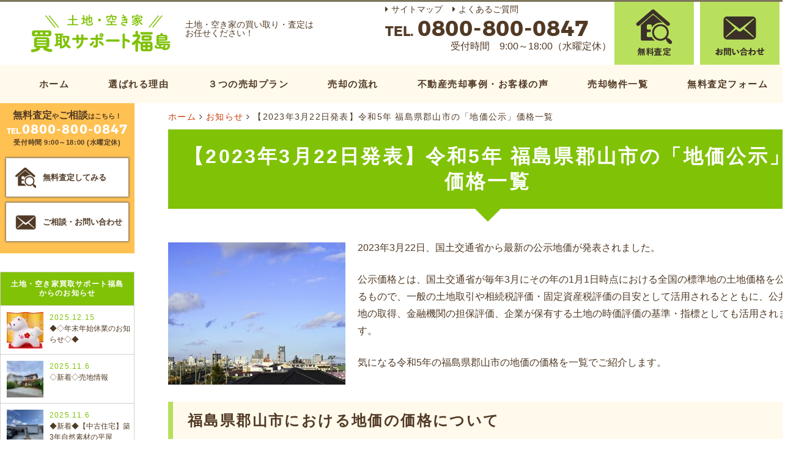

--- FILE ---
content_type: text/html; charset=UTF-8
request_url: https://tochi-kaitori.jp/news/post-2760/
body_size: 18363
content:
<!DOCTYPE html>
<!--[if IE 7]>
<html class="ie ie7" lang="ja">
<![endif]-->
<!--[if IE 8]>
<html class="ie ie8" lang="ja">
<![endif]-->
<!--[if !(IE 7) & !(IE 8)]><!-->
<html lang="ja">
<!--<![endif]-->
<head>
	<!-- Google Tag Manager -->
<script>(function(w,d,s,l,i){w[l]=w[l]||[];w[l].push({'gtm.start':
new Date().getTime(),event:'gtm.js'});var f=d.getElementsByTagName(s)[0],
j=d.createElement(s),dl=l!='dataLayer'?'&l='+l:'';j.async=true;j.src=
'https://www.googletagmanager.com/gtm.js?id='+i+dl;f.parentNode.insertBefore(j,f);
})(window,document,'script','dataLayer','GTM-NSJ2NQC');</script>
	<!-- End Google Tag Manager -->
	<meta charset="UTF-8">
			<meta content="width=1360" name="viewport"><!-- ↓スマートフォン以外のviewport -->
		<meta name="SKYPE_TOOLBAR" content="SKYPE_TOOLBAR_PARSER_COMPATIBLE" />
	<title>【2023年3月22日発表】令和5年 福島県郡山市の「地価公示」価格一覧 | 土地・空き家買取サポート福島</title>
	<link rel="profile" href="http://gmpg.org/xfn/11">
	<link rel="pingback" href="https://tochi-kaitori.jp/xmlrpc.php">
	<!--[if lt IE 9]>
	<script src="https://tochi-kaitori.jp/wp-content/themes/tochi-kaitori/js/html5.js"></script>
	<![endif]-->
	<link rel="stylesheet" href="https://maxcdn.bootstrapcdn.com/font-awesome/4.5.0/css/font-awesome.min.css">
<link rel="shortcut icon" href="https://tochi-kaitori.jp/wp-content/themes/tochi-kaitori/images/favicon.ico" />
  
      
    <link rel="stylesheet" type="text/css" media="screen, print" href="https://tochi-kaitori.jp/wp-content/themes/tochi-kaitori/style.css" />  
    <script src="https://ajax.googleapis.com/ajax/libs/jquery/1.9.0/jquery.min.js"></script>
<script>
    $(function(){
        $(".sitemap dt,.accordion dt").on("click", function() {
            $(this).next().slideToggle();
            $(this).toggleClass("active");
        });
    });
</script>
<script src="//ajax.googleapis.com/ajax/libs/jquery/1.8.3/jquery.min.js?ver=1.8.3"></script>
<script>
$(function() {
     $("#sp_btn").click(function() {
           $("#sp_overlay_wrap").fadeIn();　/*ふわっと表示*/
 });
     $("#sp_close").click(function() {
           $("#sp_overlay_wrap").fadeOut();　/*ふわっと消える*/
 });
});
</script>
<script src="https://code.jquery.com/jquery-2.1.3.min.js"></script>
<script type="text/javascript">
jQuery(function($) {
	var nav = $('#header_wrap'),
	offset = nav.offset();
	$(window).scroll(function () {
	  if($(window).scrollTop() > offset.top) {
	    nav.addClass('fixed');
	  } else {
	    nav.removeClass('fixed');
	  }
	});
});
</script>
<!--[if lte IE 8]>
<script src="https://tochi-kaitori.jp/wp-content/themes/tochi-kaitori/js/jquery.backgroundSize.js"></script>
<script>
$(function() {
$(".bgcover").css({backgroundSize: "cover"});
});
</script>
<script>
$(function() {
$(".bgcontain").css({backgroundSize: "contain"});
});
</script>
<![endif]-->
	<link rel="stylesheet" href="https://tochi-kaitori.jp/wp-content/themes/tochi-kaitori/css/swiper.css" type="text/css" media="all" />
	
<!-- This site is optimized with the Yoast SEO plugin v11.2.1 - https://yoast.com/wordpress/plugins/seo/ -->
<meta name="description" content="2023年3月22日、国土交通省から最新の公示地価が発表されました。郡山市では住宅地、商業地とも上昇地点数が増加しました。一方、地価が上昇するエリアと、下落が止まらないエリアの二極化がさらに鮮明になってきました。土地・空き家買取サポート福島では、こうしたデータについても分かり易くお客様にご説明、ご助言いたします。福島県郡山市で土地の売却、空き家の有効活用をお考えの方は、お気軽にご相談ください。"/>
<link rel="canonical" href="https://tochi-kaitori.jp/news/post-2760/" />
<meta property="og:locale" content="ja_JP" />
<meta property="og:type" content="article" />
<meta property="og:title" content="【2023年3月22日発表】令和5年 福島県郡山市の「地価公示」価格一覧 | 土地・空き家買取サポート福島" />
<meta property="og:description" content="2023年3月22日、国土交通省から最新の公示地価が発表されました。郡山市では住宅地、商業地とも上昇地点数が増加しました。一方、地価が上昇するエリアと、下落が止まらないエリアの二極化がさらに鮮明になってきました。土地・空き家買取サポート福島では、こうしたデータについても分かり易くお客様にご説明、ご助言いたします。福島県郡山市で土地の売却、空き家の有効活用をお考えの方は、お気軽にご相談ください。" />
<meta property="og:url" content="https://tochi-kaitori.jp/news/post-2760/" />
<meta property="og:site_name" content="土地・空き家買取サポート福島" />
<meta property="article:section" content="お知らせ" />
<meta property="article:published_time" content="2023-03-31T03:06:19+00:00" />
<meta property="og:image" content="https://tochi-kaitori.jp/wp-content/uploads/2023/03/r5-koriyama-chikakouji.jpg" />
<meta property="og:image:secure_url" content="https://tochi-kaitori.jp/wp-content/uploads/2023/03/r5-koriyama-chikakouji.jpg" />
<meta property="og:image:width" content="350" />
<meta property="og:image:height" content="233" />
<meta name="twitter:card" content="summary" />
<meta name="twitter:description" content="2023年3月22日、国土交通省から最新の公示地価が発表されました。郡山市では住宅地、商業地とも上昇地点数が増加しました。一方、地価が上昇するエリアと、下落が止まらないエリアの二極化がさらに鮮明になってきました。土地・空き家買取サポート福島では、こうしたデータについても分かり易くお客様にご説明、ご助言いたします。福島県郡山市で土地の売却、空き家の有効活用をお考えの方は、お気軽にご相談ください。" />
<meta name="twitter:title" content="【2023年3月22日発表】令和5年 福島県郡山市の「地価公示」価格一覧 | 土地・空き家買取サポート福島" />
<meta name="twitter:image" content="https://tochi-kaitori.jp/wp-content/uploads/2023/03/r5-koriyama-chikakouji.jpg" />
<script type='application/ld+json' class='yoast-schema-graph yoast-schema-graph--main'>{"@context":"https://schema.org","@graph":[{"@type":"Organization","@id":"https://tochi-kaitori.jp/#organization","name":"","url":"https://tochi-kaitori.jp/","sameAs":[]},{"@type":"WebSite","@id":"https://tochi-kaitori.jp/#website","url":"https://tochi-kaitori.jp/","name":"\u571f\u5730\u30fb\u7a7a\u304d\u5bb6\u8cb7\u53d6\u30b5\u30dd\u30fc\u30c8\u798f\u5cf6","publisher":{"@id":"https://tochi-kaitori.jp/#organization"},"potentialAction":{"@type":"SearchAction","target":"https://tochi-kaitori.jp/?s={search_term_string}","query-input":"required name=search_term_string"}},{"@type":"WebPage","@id":"https://tochi-kaitori.jp/news/post-2760/#webpage","url":"https://tochi-kaitori.jp/news/post-2760/","inLanguage":"ja","name":"\u30102023\u5e743\u670822\u65e5\u767a\u8868\u3011\u4ee4\u548c5\u5e74 \u798f\u5cf6\u770c\u90e1\u5c71\u5e02\u306e\u300c\u5730\u4fa1\u516c\u793a\u300d\u4fa1\u683c\u4e00\u89a7 | \u571f\u5730\u30fb\u7a7a\u304d\u5bb6\u8cb7\u53d6\u30b5\u30dd\u30fc\u30c8\u798f\u5cf6","isPartOf":{"@id":"https://tochi-kaitori.jp/#website"},"image":{"@type":"ImageObject","@id":"https://tochi-kaitori.jp/news/post-2760/#primaryimage","url":"https://tochi-kaitori.jp/wp-content/uploads/2023/03/r5-koriyama-chikakouji.jpg","width":350,"height":233,"caption":"2023\u5e74\u798f\u5cf6\u770c\u90e1\u5c71\u5e02\u306e\u5730\u4fa1\u516c\u793a\u4fa1\u683c"},"primaryImageOfPage":{"@id":"https://tochi-kaitori.jp/news/post-2760/#primaryimage"},"datePublished":"2023-03-31T03:06:19+00:00","dateModified":"2023-03-31T03:06:19+00:00","description":"2023\u5e743\u670822\u65e5\u3001\u56fd\u571f\u4ea4\u901a\u7701\u304b\u3089\u6700\u65b0\u306e\u516c\u793a\u5730\u4fa1\u304c\u767a\u8868\u3055\u308c\u307e\u3057\u305f\u3002\u90e1\u5c71\u5e02\u3067\u306f\u4f4f\u5b85\u5730\u3001\u5546\u696d\u5730\u3068\u3082\u4e0a\u6607\u5730\u70b9\u6570\u304c\u5897\u52a0\u3057\u307e\u3057\u305f\u3002\u4e00\u65b9\u3001\u5730\u4fa1\u304c\u4e0a\u6607\u3059\u308b\u30a8\u30ea\u30a2\u3068\u3001\u4e0b\u843d\u304c\u6b62\u307e\u3089\u306a\u3044\u30a8\u30ea\u30a2\u306e\u4e8c\u6975\u5316\u304c\u3055\u3089\u306b\u9bae\u660e\u306b\u306a\u3063\u3066\u304d\u307e\u3057\u305f\u3002\u571f\u5730\u30fb\u7a7a\u304d\u5bb6\u8cb7\u53d6\u30b5\u30dd\u30fc\u30c8\u798f\u5cf6\u3067\u306f\u3001\u3053\u3046\u3057\u305f\u30c7\u30fc\u30bf\u306b\u3064\u3044\u3066\u3082\u5206\u304b\u308a\u6613\u304f\u304a\u5ba2\u69d8\u306b\u3054\u8aac\u660e\u3001\u3054\u52a9\u8a00\u3044\u305f\u3057\u307e\u3059\u3002\u798f\u5cf6\u770c\u90e1\u5c71\u5e02\u3067\u571f\u5730\u306e\u58f2\u5374\u3001\u7a7a\u304d\u5bb6\u306e\u6709\u52b9\u6d3b\u7528\u3092\u304a\u8003\u3048\u306e\u65b9\u306f\u3001\u304a\u6c17\u8efd\u306b\u3054\u76f8\u8ac7\u304f\u3060\u3055\u3044\u3002"},{"@type":"Article","@id":"https://tochi-kaitori.jp/news/post-2760/#article","isPartOf":{"@id":"https://tochi-kaitori.jp/news/post-2760/#webpage"},"author":{"@id":"https://tochi-kaitori.jp/author/webmaster/#author","name":"webmaster"},"publisher":{"@id":"https://tochi-kaitori.jp/#organization"},"headline":"\u30102023\u5e743\u670822\u65e5\u767a\u8868\u3011\u4ee4\u548c5\u5e74 \u798f\u5cf6\u770c\u90e1\u5c71\u5e02\u306e\u300c\u5730\u4fa1\u516c\u793a\u300d\u4fa1\u683c\u4e00\u89a7","datePublished":"2023-03-31T03:06:19+00:00","dateModified":"2023-03-31T03:06:19+00:00","commentCount":0,"mainEntityOfPage":"https://tochi-kaitori.jp/news/post-2760/#webpage","image":{"@id":"https://tochi-kaitori.jp/news/post-2760/#primaryimage"},"articleSection":"\u304a\u77e5\u3089\u305b"},{"@type":"Person","@id":"https://tochi-kaitori.jp/author/webmaster/#author","name":"webmaster","image":{"@type":"ImageObject","@id":"https://tochi-kaitori.jp/#personlogo","url":"https://secure.gravatar.com/avatar/832509dbd50b71c6eba3726d158160e9?s=96&d=mm&r=g","caption":"webmaster"},"sameAs":[]}]}</script>
<!-- / Yoast SEO plugin. -->

<link rel='dns-prefetch' href='//netdna.bootstrapcdn.com' />
<link rel='dns-prefetch' href='//fonts.googleapis.com' />
<link rel='dns-prefetch' href='//s.w.org' />
<link rel="alternate" type="application/rss+xml" title="土地・空き家買取サポート福島 &raquo; フィード" href="https://tochi-kaitori.jp/feed/" />
<link rel="alternate" type="application/rss+xml" title="土地・空き家買取サポート福島 &raquo; コメントフィード" href="https://tochi-kaitori.jp/comments/feed/" />
<link rel="alternate" type="application/rss+xml" title="土地・空き家買取サポート福島 &raquo; 【2023年3月22日発表】令和5年 福島県郡山市の「地価公示」価格一覧 のコメントのフィード" href="https://tochi-kaitori.jp/news/post-2760/feed/" />
		<!-- This site uses the Google Analytics by MonsterInsights plugin v8.11.0 - Using Analytics tracking - https://www.monsterinsights.com/ -->
							<script
				src="//www.googletagmanager.com/gtag/js?id=UA-101845824-1"  data-cfasync="false" data-wpfc-render="false" type="text/javascript" async></script>
			<script data-cfasync="false" data-wpfc-render="false" type="text/javascript">
				var mi_version = '8.11.0';
				var mi_track_user = true;
				var mi_no_track_reason = '';
				
								var disableStrs = [
										'ga-disable-G-KKDM2R98DE',
															'ga-disable-UA-101845824-1',
									];

				/* Function to detect opted out users */
				function __gtagTrackerIsOptedOut() {
					for (var index = 0; index < disableStrs.length; index++) {
						if (document.cookie.indexOf(disableStrs[index] + '=true') > -1) {
							return true;
						}
					}

					return false;
				}

				/* Disable tracking if the opt-out cookie exists. */
				if (__gtagTrackerIsOptedOut()) {
					for (var index = 0; index < disableStrs.length; index++) {
						window[disableStrs[index]] = true;
					}
				}

				/* Opt-out function */
				function __gtagTrackerOptout() {
					for (var index = 0; index < disableStrs.length; index++) {
						document.cookie = disableStrs[index] + '=true; expires=Thu, 31 Dec 2099 23:59:59 UTC; path=/';
						window[disableStrs[index]] = true;
					}
				}

				if ('undefined' === typeof gaOptout) {
					function gaOptout() {
						__gtagTrackerOptout();
					}
				}
								window.dataLayer = window.dataLayer || [];

				window.MonsterInsightsDualTracker = {
					helpers: {},
					trackers: {},
				};
				if (mi_track_user) {
					function __gtagDataLayer() {
						dataLayer.push(arguments);
					}

					function __gtagTracker(type, name, parameters) {
						if (!parameters) {
							parameters = {};
						}

						if (parameters.send_to) {
							__gtagDataLayer.apply(null, arguments);
							return;
						}

						if (type === 'event') {
														parameters.send_to = monsterinsights_frontend.v4_id;
							var hookName = name;
							if (typeof parameters['event_category'] !== 'undefined') {
								hookName = parameters['event_category'] + ':' + name;
							}

							if (typeof MonsterInsightsDualTracker.trackers[hookName] !== 'undefined') {
								MonsterInsightsDualTracker.trackers[hookName](parameters);
							} else {
								__gtagDataLayer('event', name, parameters);
							}
							
														parameters.send_to = monsterinsights_frontend.ua;
							__gtagDataLayer(type, name, parameters);
													} else {
							__gtagDataLayer.apply(null, arguments);
						}
					}

					__gtagTracker('js', new Date());
					__gtagTracker('set', {
						'developer_id.dZGIzZG': true,
											});
										__gtagTracker('config', 'G-KKDM2R98DE', {"forceSSL":"true"} );
															__gtagTracker('config', 'UA-101845824-1', {"forceSSL":"true"} );
										window.gtag = __gtagTracker;										(function () {
						/* https://developers.google.com/analytics/devguides/collection/analyticsjs/ */
						/* ga and __gaTracker compatibility shim. */
						var noopfn = function () {
							return null;
						};
						var newtracker = function () {
							return new Tracker();
						};
						var Tracker = function () {
							return null;
						};
						var p = Tracker.prototype;
						p.get = noopfn;
						p.set = noopfn;
						p.send = function () {
							var args = Array.prototype.slice.call(arguments);
							args.unshift('send');
							__gaTracker.apply(null, args);
						};
						var __gaTracker = function () {
							var len = arguments.length;
							if (len === 0) {
								return;
							}
							var f = arguments[len - 1];
							if (typeof f !== 'object' || f === null || typeof f.hitCallback !== 'function') {
								if ('send' === arguments[0]) {
									var hitConverted, hitObject = false, action;
									if ('event' === arguments[1]) {
										if ('undefined' !== typeof arguments[3]) {
											hitObject = {
												'eventAction': arguments[3],
												'eventCategory': arguments[2],
												'eventLabel': arguments[4],
												'value': arguments[5] ? arguments[5] : 1,
											}
										}
									}
									if ('pageview' === arguments[1]) {
										if ('undefined' !== typeof arguments[2]) {
											hitObject = {
												'eventAction': 'page_view',
												'page_path': arguments[2],
											}
										}
									}
									if (typeof arguments[2] === 'object') {
										hitObject = arguments[2];
									}
									if (typeof arguments[5] === 'object') {
										Object.assign(hitObject, arguments[5]);
									}
									if ('undefined' !== typeof arguments[1].hitType) {
										hitObject = arguments[1];
										if ('pageview' === hitObject.hitType) {
											hitObject.eventAction = 'page_view';
										}
									}
									if (hitObject) {
										action = 'timing' === arguments[1].hitType ? 'timing_complete' : hitObject.eventAction;
										hitConverted = mapArgs(hitObject);
										__gtagTracker('event', action, hitConverted);
									}
								}
								return;
							}

							function mapArgs(args) {
								var arg, hit = {};
								var gaMap = {
									'eventCategory': 'event_category',
									'eventAction': 'event_action',
									'eventLabel': 'event_label',
									'eventValue': 'event_value',
									'nonInteraction': 'non_interaction',
									'timingCategory': 'event_category',
									'timingVar': 'name',
									'timingValue': 'value',
									'timingLabel': 'event_label',
									'page': 'page_path',
									'location': 'page_location',
									'title': 'page_title',
								};
								for (arg in args) {
																		if (!(!args.hasOwnProperty(arg) || !gaMap.hasOwnProperty(arg))) {
										hit[gaMap[arg]] = args[arg];
									} else {
										hit[arg] = args[arg];
									}
								}
								return hit;
							}

							try {
								f.hitCallback();
							} catch (ex) {
							}
						};
						__gaTracker.create = newtracker;
						__gaTracker.getByName = newtracker;
						__gaTracker.getAll = function () {
							return [];
						};
						__gaTracker.remove = noopfn;
						__gaTracker.loaded = true;
						window['__gaTracker'] = __gaTracker;
					})();
									} else {
										console.log("");
					(function () {
						function __gtagTracker() {
							return null;
						}

						window['__gtagTracker'] = __gtagTracker;
						window['gtag'] = __gtagTracker;
					})();
									}
			</script>
				<!-- / Google Analytics by MonsterInsights -->
				<script type="text/javascript">
			window._wpemojiSettings = {"baseUrl":"https:\/\/s.w.org\/images\/core\/emoji\/11\/72x72\/","ext":".png","svgUrl":"https:\/\/s.w.org\/images\/core\/emoji\/11\/svg\/","svgExt":".svg","source":{"concatemoji":"https:\/\/tochi-kaitori.jp\/wp-includes\/js\/wp-emoji-release.min.js?ver=4.9.26"}};
			!function(e,a,t){var n,r,o,i=a.createElement("canvas"),p=i.getContext&&i.getContext("2d");function s(e,t){var a=String.fromCharCode;p.clearRect(0,0,i.width,i.height),p.fillText(a.apply(this,e),0,0);e=i.toDataURL();return p.clearRect(0,0,i.width,i.height),p.fillText(a.apply(this,t),0,0),e===i.toDataURL()}function c(e){var t=a.createElement("script");t.src=e,t.defer=t.type="text/javascript",a.getElementsByTagName("head")[0].appendChild(t)}for(o=Array("flag","emoji"),t.supports={everything:!0,everythingExceptFlag:!0},r=0;r<o.length;r++)t.supports[o[r]]=function(e){if(!p||!p.fillText)return!1;switch(p.textBaseline="top",p.font="600 32px Arial",e){case"flag":return s([55356,56826,55356,56819],[55356,56826,8203,55356,56819])?!1:!s([55356,57332,56128,56423,56128,56418,56128,56421,56128,56430,56128,56423,56128,56447],[55356,57332,8203,56128,56423,8203,56128,56418,8203,56128,56421,8203,56128,56430,8203,56128,56423,8203,56128,56447]);case"emoji":return!s([55358,56760,9792,65039],[55358,56760,8203,9792,65039])}return!1}(o[r]),t.supports.everything=t.supports.everything&&t.supports[o[r]],"flag"!==o[r]&&(t.supports.everythingExceptFlag=t.supports.everythingExceptFlag&&t.supports[o[r]]);t.supports.everythingExceptFlag=t.supports.everythingExceptFlag&&!t.supports.flag,t.DOMReady=!1,t.readyCallback=function(){t.DOMReady=!0},t.supports.everything||(n=function(){t.readyCallback()},a.addEventListener?(a.addEventListener("DOMContentLoaded",n,!1),e.addEventListener("load",n,!1)):(e.attachEvent("onload",n),a.attachEvent("onreadystatechange",function(){"complete"===a.readyState&&t.readyCallback()})),(n=t.source||{}).concatemoji?c(n.concatemoji):n.wpemoji&&n.twemoji&&(c(n.twemoji),c(n.wpemoji)))}(window,document,window._wpemojiSettings);
		</script>
		<style type="text/css">
img.wp-smiley,
img.emoji {
	display: inline !important;
	border: none !important;
	box-shadow: none !important;
	height: 1em !important;
	width: 1em !important;
	margin: 0 .07em !important;
	vertical-align: -0.1em !important;
	background: none !important;
	padding: 0 !important;
}
</style>
<link rel='stylesheet' id='font-awesome-css'  href='//netdna.bootstrapcdn.com/font-awesome/4.1.0/css/font-awesome.css' type='text/css' media='screen' />
<link rel='stylesheet' id='wp-pagenavi-css'  href='https://tochi-kaitori.jp/wp-content/plugins/wp-pagenavi/pagenavi-css.css?ver=2.70' type='text/css' media='all' />
<link rel='stylesheet' id='twentythirteen-fonts-css'  href='https://fonts.googleapis.com/css?family=Source+Sans+Pro%3A300%2C400%2C700%2C300italic%2C400italic%2C700italic%7CBitter%3A400%2C700&#038;subset=latin%2Clatin-ext' type='text/css' media='all' />
<link rel='stylesheet' id='genericons-css'  href='https://tochi-kaitori.jp/wp-content/themes/tochi-kaitori/genericons/genericons.css?ver=3.03' type='text/css' media='all' />
<link rel='stylesheet' id='twentythirteen-style-css'  href='https://tochi-kaitori.jp/wp-content/themes/tochi-kaitori/style.css?ver=2013-07-18' type='text/css' media='all' />
<!--[if lt IE 9]>
<link rel='stylesheet' id='twentythirteen-ie-css'  href='https://tochi-kaitori.jp/wp-content/themes/tochi-kaitori/css/ie.css?ver=2013-07-18' type='text/css' media='all' />
<![endif]-->
<script type='text/javascript' src='https://tochi-kaitori.jp/wp-content/plugins/google-analytics-for-wordpress/assets/js/frontend-gtag.min.js?ver=8.11.0'></script>
<script data-cfasync="false" data-wpfc-render="false" type="text/javascript" id='monsterinsights-frontend-script-js-extra'>/* <![CDATA[ */
var monsterinsights_frontend = {"js_events_tracking":"true","download_extensions":"doc,pdf,ppt,zip,xls,docx,pptx,xlsx","inbound_paths":"[]","home_url":"https:\/\/tochi-kaitori.jp","hash_tracking":"false","ua":"UA-101845824-1","v4_id":"G-KKDM2R98DE"};/* ]]> */
</script>
<script type='text/javascript' src='https://tochi-kaitori.jp/wp-includes/js/jquery/jquery.js?ver=1.12.4'></script>
<script type='text/javascript' src='https://tochi-kaitori.jp/wp-includes/js/jquery/jquery-migrate.min.js?ver=1.4.1'></script>
<link rel="EditURI" type="application/rsd+xml" title="RSD" href="https://tochi-kaitori.jp/xmlrpc.php?rsd" />
<link rel="wlwmanifest" type="application/wlwmanifest+xml" href="https://tochi-kaitori.jp/wp-includes/wlwmanifest.xml" /> 
<meta name="generator" content="WordPress 4.9.26" />
<link rel='shortlink' href='https://tochi-kaitori.jp/?p=2760' />

<style>
.scroll-back-to-top-wrapper {
    position: fixed;
	opacity: 0;
	visibility: hidden;
	overflow: hidden;
	text-align: center;
	z-index: 99999999;
    background-color: #fffaec;
	color: #44300a;
	width: 50px;
	height: 48px;
	line-height: 48px;
	right: 30px;
	bottom: 30px;
	padding-top: 2px;
	border-top-left-radius: 0px;
	border-top-right-radius: 0px;
	border-bottom-right-radius: 0px;
	border-bottom-left-radius: 0px;
	-webkit-transition: all 0.5s ease-in-out;
	-moz-transition: all 0.5s ease-in-out;
	-ms-transition: all 0.5s ease-in-out;
	-o-transition: all 0.5s ease-in-out;
	transition: all 0.5s ease-in-out;
}
.scroll-back-to-top-wrapper:hover {
	background-color: #fffaec;
  color: #44300a;
}
.scroll-back-to-top-wrapper.show {
    visibility:visible;
    cursor:pointer;
	opacity: 1.0;
}
.scroll-back-to-top-wrapper i.fa {
	line-height: inherit;
}
.scroll-back-to-top-wrapper .fa-lg {
	vertical-align: 0;
}
</style><style type="text/css">.broken_link, a.broken_link {
	text-decoration: line-through;
}</style></head>

<body class="post-template-default single single-post postid-2760 single-format-standard">
<!-- Google Tag Manager (noscript) -->
<noscript><iframe src="https://www.googletagmanager.com/ns.html?id=GTM-NSJ2NQC"
height="0" width="0" style="display:none;visibility:hidden"></iframe></noscript>
<!-- End Google Tag Manager (noscript) -->
<div id="page" class="hfeed site">

<div id="header_wrap">
	<div id="header_inr">
		<header id="masthead" class="site-header">
			<div class="head_l">
				<div id="h_logo">
					<a href="https://tochi-kaitori.jp/" title="土地・空き家買取サポート福島"><img src="https://tochi-kaitori.jp/wp-content/themes/tochi-kaitori/images/logo.png" title="土地・空き家買取サポート福島" alt="土地・空き家買取サポート福島" /></a></div><!--#h_logo-->
			<p class="site-description">土地・空き家の買い取り・査定は<br>お任せください！</p>
			</div><!--.head_l-->
			<div class="head_r">

			<div class="h_contact">
					<ul>
						<li><a href="https://tochi-kaitori.jp/satei/"><img src="https://tochi-kaitori.jp/wp-content/themes/tochi-kaitori/images/btn_satei_h.png" title="不動産の無料査定を依頼する" alt="不動産の無料査定を依頼する" /></a></li>
						<li><a href="https://tochi-kaitori.jp/contact/"><img src="https://tochi-kaitori.jp/wp-content/themes/tochi-kaitori/images/btn_contact_h.png" title="不動産売却について相談・問い合わせをする" alt="不動産売却について相談・問い合わせをする" /></a></li>
					</ul>
				</div><!--.h_contact-->

				<div class="h_subnav">
					<ul>
						<li><a href="https://tochi-kaitori.jp/sitemaps/">サイトマップ</a></li>
						<li><a href="https://tochi-kaitori.jp/faq/">よくあるご質問</a></li>
					</ul>
					<p class="h_tel">TEL. <a href="tel:08008000847">0800-800-0847</a></p>
					<p class="h_time">受付時間　9:00～18:00（水曜定休）</p>
				</div><!--.h_subnav-->
			</div><!--.head_r-->		
		</header><!-- #masthead -->
	</div><!-- #header_inr -->

			<div id="navbar" class="navbar">
				<nav id="site-navigation" class="navigation main-navigation">
					<button class="menu-toggle">Menu</button>
					<a class="screen-reader-text skip-link" href="#content" title="Skip to content">Skip to content</a>
					<div class="menu-mainmenu-container"><ul id="primary-menu" class="nav-menu"><li id="menu-item-65" class="menu-item menu-item-type-custom menu-item-object-custom menu-item-home menu-item-65"><a href="https://tochi-kaitori.jp/">ホーム</a></li>
<li id="menu-item-67" class="menu-item menu-item-type-post_type menu-item-object-page menu-item-67"><a href="https://tochi-kaitori.jp/reason/">選ばれる理由</a></li>
<li id="menu-item-174" class="menu-item menu-item-type-custom menu-item-object-custom menu-item-has-children menu-item-174"><a>３つの売却プラン</a>
<ul class="sub-menu">
	<li id="menu-item-73" class="menu-item menu-item-type-post_type menu-item-object-page menu-item-73"><a href="https://tochi-kaitori.jp/tochi/">土地の早期買い取りプラン</a></li>
	<li id="menu-item-75" class="menu-item menu-item-type-post_type menu-item-object-page menu-item-75"><a href="https://tochi-kaitori.jp/akiya/">解体いらず！空き家買い取りプラン</a></li>
	<li id="menu-item-74" class="menu-item menu-item-type-post_type menu-item-object-page menu-item-74"><a href="https://tochi-kaitori.jp/kengai/">遠方でも安心！県外サポートプラン</a></li>
</ul>
</li>
<li id="menu-item-68" class="menu-item menu-item-type-post_type menu-item-object-page menu-item-68"><a href="https://tochi-kaitori.jp/step/">売却の流れ</a></li>
<li id="menu-item-69" class="menu-item menu-item-type-post_type menu-item-object-page menu-item-69"><a href="https://tochi-kaitori.jp/voice/">不動産売却事例・お客様の声</a></li>
<li id="menu-item-1341" class="menu-item menu-item-type-custom menu-item-object-custom menu-item-1341"><a href="/bukken/">売却物件一覧</a></li>
<li id="menu-item-66" class="menu-item menu-item-type-post_type menu-item-object-page menu-item-66"><a href="https://tochi-kaitori.jp/satei/">無料査定フォーム</a></li>
</ul></div>				</nav><!-- #site-navigation -->
			</div><!-- #navbar -->
</div><!-- #header_wrap -->

	<!--▼モバイルメニュー表示-->
		<!--▲モバイルメニュー表示-->

<div id="main" class="pg-main">

<div id="primary" class="pg-content">
	<div id="content" class="site-content">
	<div id="breadcrumb_list"><div id="breadcrumb"><ul><li itemscope itemtype="http://data-vocabulary.org/Breadcrumb"><a href="https://tochi-kaitori.jp/" class="home" itemprop="url" ><span itemprop="title">ホーム</span></a></li><li itemscope itemtype="http://data-vocabulary.org/Breadcrumb"><a href="https://tochi-kaitori.jp/news/" itemprop="url" ><span itemprop="title">お知らせ</span></a></li><li itemscope itemtype="http://data-vocabulary.org/Breadcrumb"><span itemprop="title">【2023年3月22日発表】令和5年 福島県郡山市の「地価公示」価格一覧</span></li></ul></div></div><!-- #pankuzu -->
			<article id="post-2760" class="post-2760 post type-post status-publish format-standard has-post-thumbnail hentry category-news">	
						<header class="pg-header">
			<h1 class="entry-title">【2023年3月22日発表】令和5年 福島県郡山市の「地価公示」価格一覧</h1>
		</header><!-- .pg-header -->
		<div class="entry-content">
						
			<div class="entry-content">
		<div class="left mr10">
<img src="https://tochi-kaitori.jp/wp-content/uploads/2023/03/r5-koriyama-chikakouji.jpg" alt="2023年福島県郡山市の地価公示価格" width="350" height="233" class="alignleft size-full wp-image-2772" srcset="https://tochi-kaitori.jp/wp-content/uploads/2023/03/r5-koriyama-chikakouji.jpg 350w, https://tochi-kaitori.jp/wp-content/uploads/2023/03/r5-koriyama-chikakouji-300x200.jpg 300w" sizes="(max-width: 350px) 100vw, 350px" />
</div>

<p>2023年3月22日、国土交通省から最新の公示地価が発表されました。</p>

<p>公示価格とは、国土交通省が毎年3月にその年の1月1日時点における全国の標準地の土地価格を公示するもので、一般の土地取引や相続税評価・固定資産税評価の目安として活用されるとともに、公共用地の取得、金融機関の担保評価、企業が保有する土地の時価評価の基準・指標としても活用されます。</p>

<p>気になる令和5年の福島県郡山市の地価の価格を一覧でご紹介します。</p>

<h2>福島県郡山市における地価の価格について</h2>

<p>今回行われた令和5年地価公示は、全国約26,000地点を対象に実施されています。<br>
福島県内においては42市町村（13市22町7村）に計440地点で鑑定評価を実施しました。<br>
（東京電力福島第一原子力発電所事故に伴い、帰還困難区域となっている富岡町の一部と双葉町、大熊町の7地点では調査を休止）</p>

<div class="box_border">
<p>今回の発表によると福島県郡山市の地価の価格平均は、住宅地では36,500円（㎡）、商業地では62,000円（㎡）です。</p>

<p>郡山市で最も高価格地点は<a href="https://goo.gl/maps/fhEHarretJx" target="_blank" rel="nofollow">駅前1丁目112番「駅前1-6-6」</a>で370,000円（㎡）。</p>
<p>最も低価格地点は<a href="https://goo.gl/maps/HxBTxQHeNmx" target="_blank" rel="nofollow">三穂田町八幡字後町5番1</a>で9,850円（㎡）。</p>

<p>そして郡山市の変動率は<a href="https://goo.gl/maps/akAUdvWtUaF2" target="_blank" rel="nofollow">細沼町３６番３「細沼町９－１」</a>で一番の上昇となり＋8.4％でした。</p>
</div>

<p>郡山市では住宅地、商業地とも上昇地点数が増加。<br>
下落地点数も減少したため、２年連続で上昇地点数が下落地点数を上回りました。<br>
これは、未だ継続されている超低金利や、コロナ禍に起因した賃貸共同宅から戸建住宅への需要シフトが住宅地需要を下支えしている状況が続いている事が要因となっています。<br>
その一方、需要が集中し地価が上昇するエリアと、下落が止まらないエリアの二極化がさらに鮮明になってきました。<br>
令和元年東日本台風によって浸水被害を受けた地域では、なお下落が継続している地点が多いものの、水害から３年以上が経過し一部には需要の回復の兆しもみられはじめてきました。</p>



<dl>
<dt>【住宅地】</dt>
<dd>内環状線から郡山駅寄りの中心部の住宅地では、供給が細っている反面、資金的に余裕のある層を中心に需要が強く、取引価格は継続的に上昇しています。<br>
また、中心部近郊や郊外部においても、中心部の高価格物件を回避する需要の流入により上昇圧力が強まっています。</dd>

<dt>【商業地】</dt>
<dd>商業地では、郡山駅前地域において、新型コロナの影響により特に夜型の繁華街において収益性の低下が続いていたが、新型コロナの影響が和らいできたことにより下落から上昇に転じました。<br>
また、事務所街や路線商業地においても、アフターコロナを見据えた事業展開や市街地住宅地の取引価格の上昇を背景とした地価の上昇が継続しています。</dd>
</dl>

<h3>令和5年度 福島県郡山市の地価公示価格一覧</h3>
<iframe src="https://www.google.com/maps/d/u/0/embed?mid=1MMaFAwm1iwRjIFyMUmBd5ck-_8_606g&#038;ehbc=2E312F" width="850" height="480"></iframe>
<p>（単位：円／坪）</p>
<table>
	<tbody>
		<tr>
			<td>標準地の所在及び地番並びに住居表示</td>
			<td>標準地の１坪当たりの価格</td>
		</tr>
		<tr>
			<td><a href="https://goo.gl/maps/fhEHarretJx" target="_blank" rel="nofollow">駅前１丁目１１２番「駅前１－６－６」</a></td>
			<td>1,223,140円</td>
		</tr>
		<tr>
			<td><a href="https://goo.gl/maps/Fym9KKxukKN2" target="_blank" rel="nofollow">駅前２丁目１４１番外「駅前２－６－４」</a></td>
			<td>628,099円</td>
		</tr>
		<tr>
			<td><a href="https://goo.gl/maps/5uma5qt7zq8VGD8G8" target="_blank" rel="nofollow">中町４２７番「中町５－１」</a> </td>
			<td>505,785円</td>
		</tr>
		<tr>
			<td><a href="https://goo.gl/maps/k1nXr8widW82" target="_blank" rel="nofollow">大町１丁目２８３番１外「大町１－４－２」</a> </td>
			<td>446,281円</td>
		</tr>
		<tr>
			<td><a href="https://goo.gl/maps/asxDM6YGuKN2" target="_blank" rel="nofollow">神明町１１１番１１「神明町２－１５」</a></td>
			<td>436,364円</td>
		</tr>
　　　　　　　　　　　　　　　　　　　　　　　　　　　　　　<tr>
			<td><a href="https://goo.gl/maps/w8A2TRRjQXu" target="_blank" rel="nofollow">堤下町２７番</a></td>
			<td>436,364円</td>
		</tr>
　　　　　　　　　　　　　　　　　　　　　　　　　　　　　　<tr>
			<td><a href="https://goo.gl/maps/VYpb1A1acRp" target="_blank" rel="nofollow">中町４２１番「中町１５－９」</a></td>
			<td>406,612円</td>
		</tr>
		<tr>
			<td><a href="https://goo.gl/maps/F6WVNJwgQP12" target="_blank" rel="nofollow">駅前２丁目２４８番「駅前２－９－８」</a></td>
			<td>406,612円</td>
		</tr>
		<tr>
			<td><a href="https://goo.gl/maps/TEJRvnMVBNN2" target="_blank" rel="nofollow">朝日２丁目２６番７「朝日２－２０－８」</a></td>
			<td>343,802円</td>
		</tr>
		<tr>
			<td><a href="https://goo.gl/maps/tkanVnR8cAm5dnEN6" target="_blank" rel="nofollow">堂前町２９６番「堂前町３１－６」</a></td>
			<td>329,256円</td>
		</tr>
　　　　　　　　　　　　　　　　　　　　　　　　　　　　　　<tr>
		<td><a href="https://goo.gl/maps/VYZfswdGtbE2" target="_blank" rel="nofollow">池ノ台１１５番６「池ノ台９－１２」</a></td>
			<td>317,355円</td>
		</tr>
　　　　　　　　　　　　　　　　　　　　　　　　　　　　　　<tr>
			<td><a href="https://goo.gl/maps/VN46HDmTKDP2" target="_blank" rel="nofollow">朝日１丁目１２番「朝日１－１３－５」</a></td>
			<td>316,694円</td>
		</tr>
		<tr>
			<td><a href="https://goo.gl/maps/akAUdvWtUaF2" target="_blank" rel="nofollow">細沼町３６番３「細沼町９－１」</a></td>
			<td>304,132円</td>
		</tr>
		<tr>
			<td><a href="https://goo.gl/maps/1Kio4pgZoJ12" target="_blank" rel="nofollow">南１丁目５４番</a></td>
			<td>296,529円</td>
		</tr>
		<tr>
			<td><a href="https://goo.gl/maps/cLWWtRV7VqA2" target="_blank" rel="nofollow">赤木町１４４番２「赤木町３－１６」</a></td>
			<td>287,934円</td>
		</tr>
		<tr>
                        <td><a href="https://goo.gl/maps/sYL1ZznNKav" target="_blank" rel="nofollow">並木５丁目３番１１</a></td>
                        <td>276,364円</td> 
                </tr>
               <tr>
			<td><a href="https://goo.gl/maps/Nbt3YZn92KF2" target="_blank" rel="nofollow">深沢２丁目１９７番２「深沢２－１７－５」</a></td>
			<td>275,702円</td>
		</tr>
		<tr>
			<td><a href="https://goo.gl/maps/4jo1zwbMANP2" target="_blank" rel="nofollow">本町１丁目１６番１「本町１－１８－９」</a></td>
			<td>275,702円</td>
		</tr>
		
		<tr>
			<td><a href="https://goo.gl/maps/Egn2Yjy5CVJ2" target="_blank" rel="nofollow">桃見台８８番２「桃見台１４－１６」</a></td>
			<td>273,719円</td>
		</tr>
		<tr>
			<td><a href="https://goo.gl/maps/PAAqVok6Sbu" target="_blank" rel="nofollow">菜根２丁目１５８番２「菜根２－３－２」</a></td>
			<td>267,438円</td>
		</tr>
		　<tr>
			<td><a href="https://goo.gl/maps/5BDQbUafLYk" target="_blank" rel="nofollow">緑町３２４番「緑町１４－８」</a></td>
			<td>264,793円</td>
		</tr>
		　<tr>
			<td><a href="https://goo.gl/maps/b2uqiigsJxWw4hoX9" target="_blank" rel="nofollow">富田東５丁目８８番</a></td>
			<td>264,132円</td>
		</tr>
		<tr>
			<td><a href="https://goo.gl/maps/qf6LD7SQ8T92" target="_blank" rel="nofollow">鳴神３丁目４８番１</a></td>
			<td>260,826円</td>
		</tr>
		<tr>
			<td><a href="https://goo.gl/maps/QUqjgZHyjNG2" target="_blank" rel="nofollow">新屋敷１丁目７３番８</a></td>
			<td>260,496円</td>
		</tr>

		<tr>
			<td><a href="https://goo.gl/maps/JArBVVzUgJ52" target="_blank" rel="nofollow">谷地本町６７番</a></td>
			<td>253,223円</td>
		</tr>
		
		
		<tr>
			<td><a href="https://goo.gl/maps/q6qqAxE2cxr" target="_blank" rel="nofollow">栄町１４３番「栄町６－１５」</a></td>
			<td>248,595円</td>
		</tr>
		<tr>
			<td><a href="https://goo.gl/maps/QSHgs9puaxp" target="_blank" rel="nofollow">島２丁目６２７番４「島２－３７－１７」</a></td>
			<td>248,264円</td>
		</tr>
		<tr>
			<td><a href="https://goo.gl/maps/ZZxMTUXhbk12" target="_blank" rel="nofollow">西ノ内１丁目３６番１「西ノ内１－９－２０」</a></td>
			<td>239,339円</td>
		</tr>

		<tr>
			<td><a href="https://goo.gl/maps/NgT9GjuY3A6A8Ky77" target="_blank" rel="nofollow">富田東５丁目３５番</a></td>
			<td>247,934円</td>
		</tr>
		<tr>
			<td><a href="https://goo.gl/maps/JxyLe4MPZrj" target="_blank" rel="nofollow">開成３丁目２４３番「開成３－１５－１１」</a></td>
			<td>247,603円</td>
		</tr>
		<tr>
			<td><a href="https://goo.gl/maps/WtvMJRc5AjM2" target="_blank" rel="nofollow">富田東３丁目９１番</a></td>
			<td>246,612円</td>
		</tr>
		<tr>
			<td><a href="https://goo.gl/maps/yE3JqD5pJ2A2" target="_blank" rel="nofollow">菜根４丁目１８６番「菜根４－５－７」</a></td>
			<td>240,000円</td>
		</tr>
		<tr>
			<td><a href="https://goo.gl/maps/jFKR9UxEeF32" target="_blank" rel="nofollow">静西１丁目１８４番</a></td>
			<td>239,669円</td>
		</tr>
		<tr>
			<td><a href="https://goo.gl/maps/xkvtngFhhR1iaqkB6" target="_blank" rel="nofollow">本町２丁目１４番１「本町２－２－１０」</a></td>
			<td>231,405円</td>
		</tr>
		<tr>
			<td><a href="https://goo.gl/maps/7XuwCbLMKS6h7dgP8" target="_blank" rel="nofollow">亀田２丁目３３３番５「亀田２－２２－２１」</a></td>
			<td>227,107円</td>
		</tr>
		<tr>
		<td><a href="https://goo.gl/maps/V6C5hgevuo82" target="_blank" rel="nofollow">七ツ池町７６番「七ツ池町２４－１２」</a></td>
			<td>222,810円</td>
		</tr>
		<tr>
			<td><a href="https://goo.gl/maps/Toik8QJhxWK2" target="_blank" rel="nofollow">開成６丁目１５番</a></td>
			<td>213,554円</td>
		</tr>

		<tr>
			<td><a href="https://goo.gl/maps/cwRDW7ZZrV22" target="_blank" rel="nofollow">大槻町字北中野４２番１５</a></td>
			<td>212,893円</td>
		</tr>
		<tr>
			<td><a href="https://goo.gl/maps/7uiR17HY6232" target="_blank" rel="nofollow">巳六段１５９番</a></td>
			<td>208,926円</td>
		</tr>
		<tr>
			<td><a href="https://goo.gl/maps/4JeSZVu3CQK2" target="_blank" rel="nofollow">桜木２丁目１７０番１「桜木２－１５－１２」</a></td>
			<td>204,628円</td>
		</tr>
		<tr>
			<td><a href="https://goo.gl/maps/PEqNb7ZzkrzYby4WA" target="_blank" rel="nofollow">富田町字音路１番１０２外</a></td>
			<td>202,314円</td>
		</tr>
		<tr>
			<td><a href="https://goo.gl/maps/X1qS3mvV6wT2" target="_blank" rel="nofollow">富久山町久保田字石堂３０番１３</a></td>
			<td>194,380円</td>
		</tr>
		<tr>
			<td><a href="https://goo.gl/maps/3F34rWjRUhz" target="_blank" rel="nofollow">字名倉２３８番３</a></td>
			<td>193,719円</td>
		</tr>
		<tr>
			<td><a href="https://goo.gl/maps/V3YfbEHj1sF2" target="_blank" rel="nofollow">小原田５丁目１４７番８「小原田５－１４－１９」</a></td>
			<td>193,388円</td>
		</tr>
		　<tr>
			<td><a href="https://goo.gl/maps/zRnKBhRFhmm" target="_blank" rel="nofollow">久留米６丁目１５１番５</a></td>
			<td>191,074円</td>
		</tr>
		<tr>
			<td><a href="https://goo.gl/maps/UbUMzGM7t6H2" target="_blank" rel="nofollow">小原田４丁目３３７番「小原田４－１４－３１」</a></td>
			<td>190,083円</td>
		</tr>
		<tr>
			<td><a href="https://goo.gl/maps/gDKm9bf27TA2" target="_blank" rel="nofollow">大槻町字六角北９番５</a></td>
			<td>183,140円</td>
		</tr>
		<tr>
		        <td><a href="https://goo.gl/maps/EDvoiRKQiS92" target="_blank" rel="nofollow">富田町字西原６０番１</a></td>
			<td>182,479円</td>
		</tr>
　　　　　　　　
		<tr>
			<td><a href="https://goo.gl/maps/1VzwquKCNEt" target="_blank" rel="nofollow">大槻町字針生下５６番３</a> </td>
			<td>182,149円</td>
		</tr>
　　　　　　		　<tr>
			<td><a href="https://goo.gl/maps/u6hNZEwKNK52" target="_blank" rel="nofollow">芳賀２丁目１７４番１２「芳賀２－１６－１４」</a></td>
			<td>180,496円</td>
		</tr>
		<tr>
		        <td><a href="https://goo.gl/maps/iwQRA2yrDCu" target="_blank" rel="nofollow">大槻町字原田北１８番８ </a></td>
			<td>176,529円</td>
		</tr>
　		<tr>
                         <td><a href="https://goo.gl/maps/JFfq82WNaxT2" target="_blank" rel="nofollow">富久山町福原字泉崎１９番１５ </a></td>
			<td>174,876円</td>
		</tr>


		　<tr>
		        <td><a href="https://goo.gl/maps/YBLAeprWwj22" target="_blank" rel="nofollow">富久山町久保田字桝形３９番６</a></td>
			<td>173,884 円</td>
		</tr>
		　<tr>
		        <td><a href="https://goo.gl/maps/kQP2fAovUiF2" target="_blank" rel="nofollow">日和田町字原１２番４２（日和田９街区２－１）</a></td>
			<td>172,231 円</td>
		</tr>
		

<tr>
		        <td><a href="https://goo.gl/maps/YtpQfwXJwAP2" target="_blank" rel="nofollow">安積町笹川字西長久保１１９番４６ </a></td>
			<td>153,058円</td>
		</tr>
<tr>
		        <td><a href="https://goo.gl/maps/xzK5GLvch9m" target="_blank" rel="nofollow">大槻町字北ノ山７番７</a></td>
			<td>149,091円</td>
		</tr>
　　　　　　　　　<tr>
		   <td><a href="https://goo.gl/maps/sKxcfrXCepq" target="_blank" rel="nofollow">富久山町久保田字南田１８番１</a></td>
			<td>136,859円</td>
		</tr>
<tr>
		        <td><a href="https://goo.gl/maps/hs4hvLugx2o" target="_blank" rel="nofollow">片平町字新蟻塚１０７番２５</a> </td>
			<td>133,884円</td>
		</tr>
　<tr>
		        <td><a href="https://goo.gl/maps/Gw5Ym9RhxdS2" target="_blank" rel="nofollow">安積４丁目２４３番 </a> </td>
			<td>122,975円</td>
		</tr>

　　　　　　　　　<tr>
		        <td><a href="https://goo.gl/maps/NwQDoqobqdR2" target="_blank" rel="nofollow">字古川８０番７</a></td>
			<td>116,694円</td>
		</tr>
　　　　　　　　
<tr>
		        <td><a href="https://goo.gl/maps/2FnHEwTrdLz" target="_blank" rel="nofollow">笹川２丁目１９８番</a></td>
			<td>113,719円</td>
		</tr>

　　　　　　　　　<tr>
		        <td><a href="https://goo.gl/maps/53CTt495JaB2" target="_blank" rel="nofollow">喜久田町卸１丁目７１番１</a> </td>
			<td>111,736円</td>
		</tr>

　　　　　　　　　<tr>
		        <td><a href="https://goo.gl/maps/aKU84NGkL1r" target="_blank" rel="nofollow">田村町上行合字西川原６番１４外</a></td>
			<td>87,273円</td>
		</tr>
<tr>
		        <td><a href="https://goo.gl/maps/LTuc1wEGmXK2" target="_blank" rel="nofollow">安積町日出山字神明下２３番２</a> </td>
			<td>84,628円</td>
		</tr>

<tr>
		        <td><a href="https://goo.gl/maps/rdXskdu6ZKU2" target="_blank" rel="nofollow">熱海町熱海１丁目３１１番４</a></td>
			<td>78,017円</td>
		</tr>
<tr>
		        <td><a href="https://goo.gl/maps/jGAVYFkHbbu" target="_blank" rel="nofollow">喜久田町堀之内字堀内１２７番３</a> </td>
			<td>77,025 円</td>
		</tr>
<tr>
		        <td><a href="https://goo.gl/maps/3qEmkyB9Jku" target="_blank" rel="nofollow">田村町守山字大町３番２</a> </td>
			<td>65,455円</td>
		</tr>
<tr>
		        <td><a href="https://goo.gl/maps/3rabpPYZGQJ2" target="_blank" rel="nofollow">片平町字西大町２９番</a></td>
			<td>53,884円</td>
		</tr>
<tr>
		        <td><a href="https://goo.gl/maps/1qEcErp9F52GAsCC9" target="_blank" rel="nofollow">日和田町高倉字下杉下１番１外</a></td>
			<td>47,934円</td>
		</tr>
　　　　
　　　　　<tr>
		        <td><a href="https://goo.gl/maps/VixHzWMgn2B5yu8T7" target="_blank" rel="nofollow">富久山町福原字竹之内１２８番３外</a></td>
			<td>44,298円</td>
		</tr>
<tr>
		        <td><a href="https://goo.gl/maps/dRUngm6AGX52" target="_blank" rel="nofollow">熱海町安子島字町１７０番</a></td>
			<td>41,653円</td>
		</tr>
　　　　　　　　　　<tr>
		        <td><a href="https://goo.gl/maps/mcJSKMznC8E2" target="_blank" rel="nofollow">日和田町高倉字大口原１８番７５</a></td>
			<td>37,025円</td>
		</tr>
<tr>
		        <td><a href="https://goo.gl/maps/cxvaNUxD9MJ2" target="_blank" rel="nofollow">日和田町高倉字高倉７４番外</a> </td>
			<td>34,711円</td>
		</tr>
　　　　　　　　　
　　　　　<tr>
		        <td><a href="https://goo.gl/maps/HxBTxQHeNmx" target="_blank" rel="nofollow">三穂田町八幡字後町５番１</a></td>
			<td>32,562円</td>
		</tr>
	</tbody>
</table>

<div class="left mr10">
<p>前年価格、変動率は下記PDFファイルをご確認ください。<br>
<font size="3">

<a href="https://tochi-kaitori.jp/wp-content/uploads/2023/03/r5-koriyama-chikakouji.pdf" target="_blank">
<img src="https://tochi-kaitori.jp/wp-content/uploads/2020/04/download.png" alt="令和5年 郡山市地価公示価格ダウンロードPDF" width="32" height="32" />2023年 郡山市地価公示の価格一覧 [PDFファイル]</a></font></p>
</div>
<p>詳しくはこちら→<a href="https://www.pref.fukushima.lg.jp/sec/11015b/chika-chousa.html" rel="nofollow noopener noreferrer" target="_blank">「令和5年 福島県地価公示」</a></p>

<h2>二極化が鮮明になった福島県郡山市の公示地価</h2>
<p>全国でみても2023年の公示地価は、住宅地や商業地といった全用途の平均が前年比1.6%上昇しました。<br>
上昇は2年連続で、リーマン・ショック前の2008年（1.7%）に次ぐ水準となりました。<br>
福島県郡山市では二極化が一層鮮明とはなりましたが、地価が下落していたエリアでは上昇の兆しが見えるなど、持ち直しの動きがどこまで広がるかが注目点です。<br>
地価が上昇するエリアでは、将来的な売却を見込んで、資産性を重視した土地を購入する動きがさらに広がっています。</p>

<p>しかし、世界的な金融不安や金利上昇局面予想が囁かれている現在、これまでの上昇基調も調整が入るのではないかと考えています。<br>
また、円安や資源高の影響で、建築コストの上昇が重荷になり、一部では土地需要に陰りも見え始めているとの見解もありますので、早めの売却をご検討ください。</p>

<p>土地・空き家買取サポート福島では、こうしたデータについても分かり易くお客様にご説明、ご助言いたします。<br>
お客様のニーズに、しっかり応えられるよう日夜、情報収集・精査に努めております。<br>
福島県郡山市で土地の売却、空き家の有効活用をお考えの方は、お気軽にご相談ください。</p>
 






		
				<nav class="navigation post-navigation" role="navigation">
		<h1 class="screen-reader-text">Post navigation</h1>
		<div class="nav-links">

			<a href="https://tochi-kaitori.jp/news/post-2703/" rel="prev"><span class="meta-nav">前の記事へ</span> </a>		<a href="https://tochi-kaitori.jp/news/post-2833/" rel="next"> <span class="meta-nav">次の記事へ</span></a>		</div><!-- .nav-links -->
	</nav><!-- .navigation -->
			
			
		</div><!-- .entry-content -->
		</article><!-- #post -->
	</div><!-- #content -->
	<!--▼サイドメニュー-->
	<div id="pg_side">
		<div id="sideber_wrap">
<div id="sideber" class="sidebar-container">
	<div class="sidebar-inr">
		<div class="side_contact">
			<h3>無料査定<span>や</span>ご相談<span>はこちら！</span></h3>
			<p class="side_tel">TEL.<a href="08008000847">0800-800-0847</a></p>
			<p class="side_time">受付時間 9:00～18:00 (水曜定休)</p>
			<ul>
				<li class="btn_satei_sd"><a href="https://tochi-kaitori.jp/satei/">無料査定してみる</a></li>
				<li class="btn_contact_sd"><a href="https://tochi-kaitori.jp/contact/">ご相談・お問い合わせ</a></li>
			</ul>
		</div><!--.side_contact-->

		<div class="side_news">
			<h3 class="news-title">土地・空き家買取サポート福島<br>からのお知らせ</h3>
			<div class="dl_listSide">
			<dl>
																<dt><a href="https://tochi-kaitori.jp/news/post-4180/" rel="bookmark">					<img width="60" height="60" src="https://tochi-kaitori.jp/wp-content/uploads/2025/12/51KppwdIUDL._AC_UF8941000_QL80_-60x60.jpg" class="attachment-60x60x1 size-60x60x1 wp-post-image" alt="" srcset="https://tochi-kaitori.jp/wp-content/uploads/2025/12/51KppwdIUDL._AC_UF8941000_QL80_-60x60.jpg 60w, https://tochi-kaitori.jp/wp-content/uploads/2025/12/51KppwdIUDL._AC_UF8941000_QL80_-150x150.jpg 150w, https://tochi-kaitori.jp/wp-content/uploads/2025/12/51KppwdIUDL._AC_UF8941000_QL80_-185x185.jpg 185w, https://tochi-kaitori.jp/wp-content/uploads/2025/12/51KppwdIUDL._AC_UF8941000_QL80_-160x160.jpg 160w" sizes="(max-width: 60px) 100vw, 60px" />					</a></dt>
				<dd><span class="widget_date">2025.12.15</span><br /><a href="https://tochi-kaitori.jp/news/post-4180/" rel="bookmark">◆◇年末年始休業のお知らせ◇◆</a></dd>
								<dt><a href="https://tochi-kaitori.jp/news/post-4136/" rel="bookmark">					<img width="60" height="60" src="https://tochi-kaitori.jp/wp-content/uploads/2025/11/3b96cf89a35dffeeea73954b0ec0a953-60x60.jpg" class="attachment-60x60x1 size-60x60x1 wp-post-image" alt="" srcset="https://tochi-kaitori.jp/wp-content/uploads/2025/11/3b96cf89a35dffeeea73954b0ec0a953-60x60.jpg 60w, https://tochi-kaitori.jp/wp-content/uploads/2025/11/3b96cf89a35dffeeea73954b0ec0a953-150x150.jpg 150w, https://tochi-kaitori.jp/wp-content/uploads/2025/11/3b96cf89a35dffeeea73954b0ec0a953-185x185.jpg 185w, https://tochi-kaitori.jp/wp-content/uploads/2025/11/3b96cf89a35dffeeea73954b0ec0a953-160x160.jpg 160w" sizes="(max-width: 60px) 100vw, 60px" />					</a></dt>
				<dd><span class="widget_date">2025.11.6</span><br /><a href="https://tochi-kaitori.jp/news/post-4136/" rel="bookmark">◇新着◇売地情報</a></dd>
								<dt><a href="https://tochi-kaitori.jp/news/post-4133/" rel="bookmark">					<img width="60" height="60" src="https://tochi-kaitori.jp/wp-content/uploads/2025/11/IMG_0834-60x60.jpg" class="attachment-60x60x1 size-60x60x1 wp-post-image" alt="" srcset="https://tochi-kaitori.jp/wp-content/uploads/2025/11/IMG_0834-60x60.jpg 60w, https://tochi-kaitori.jp/wp-content/uploads/2025/11/IMG_0834-150x150.jpg 150w, https://tochi-kaitori.jp/wp-content/uploads/2025/11/IMG_0834-185x185.jpg 185w, https://tochi-kaitori.jp/wp-content/uploads/2025/11/IMG_0834-160x160.jpg 160w" sizes="(max-width: 60px) 100vw, 60px" />					</a></dt>
				<dd><span class="widget_date">2025.11.6</span><br /><a href="https://tochi-kaitori.jp/news/post-4133/" rel="bookmark">◆新着◆【中古住宅】築3年自然素材の平屋</a></dd>
							</dl>
			<p class="widget_more"><a href="https://tochi-kaitori.jp/news/">一覧を見る</a></p>
		</div><!--dl_list-->
		</div><!--.side_news-->

		<div class="side_blog">
			<h3 class="blog-title">土地・空き家買取サポート福島<br>スタッフブログ</h3>
			<div class="dl_listSide">
			<dl>
																<dt><a href="https://tochi-kaitori.jp/blog/post-786/" rel="bookmark">					<img width="60" height="60" src="https://tochi-kaitori.jp/wp-content/uploads/2018/05/blog-20180507-60x60.jpg" class="attachment-60x60x1 size-60x60x1 wp-post-image" alt="不動産の売却は梅雨前にご検討ください" srcset="https://tochi-kaitori.jp/wp-content/uploads/2018/05/blog-20180507-60x60.jpg 60w, https://tochi-kaitori.jp/wp-content/uploads/2018/05/blog-20180507-150x150.jpg 150w, https://tochi-kaitori.jp/wp-content/uploads/2018/05/blog-20180507-185x185.jpg 185w, https://tochi-kaitori.jp/wp-content/uploads/2018/05/blog-20180507-160x160.jpg 160w" sizes="(max-width: 60px) 100vw, 60px" />					</a></dt>
				<dd><span class="widget_date">2018.5.7</span><br /><a href="https://tochi-kaitori.jp/blog/post-786/" rel="bookmark">梅雨前の土地・空き家の売却の相談をおすすめします</a></dd>
								<dt><a href="https://tochi-kaitori.jp/blog/post-519/" rel="bookmark">					<img width="60" height="60" src="https://tochi-kaitori.jp/wp-content/uploads/2017/05/IMG_0228-60x60.jpg" class="attachment-60x60x1 size-60x60x1 wp-post-image" alt="スタッフブログ始めました" srcset="https://tochi-kaitori.jp/wp-content/uploads/2017/05/IMG_0228-60x60.jpg 60w, https://tochi-kaitori.jp/wp-content/uploads/2017/05/IMG_0228-150x150.jpg 150w, https://tochi-kaitori.jp/wp-content/uploads/2017/05/IMG_0228-185x185.jpg 185w, https://tochi-kaitori.jp/wp-content/uploads/2017/05/IMG_0228-160x160.jpg 160w" sizes="(max-width: 60px) 100vw, 60px" />					</a></dt>
				<dd><span class="widget_date">2017.6.30</span><br /><a href="https://tochi-kaitori.jp/blog/post-519/" rel="bookmark">不動産売却のコツ・耳より情報を発信！スタッフブログスタート！</a></dd>
							</dl>
			<p class="widget_more"><a href="https://tochi-kaitori.jp/blog/">一覧を見る</a></p>
		</div><!--dl_list-->
		</div><!--.side_blog-->

		<div class="widget-area side_acv">
			<div class="blogwidget"><h3 class="acv-title">月別アーカイブ</h3>		<ul>
			<li><a href='https://tochi-kaitori.jp/date/2025/12/'>2025年12月</a>&nbsp;(1)</li>
	<li><a href='https://tochi-kaitori.jp/date/2025/11/'>2025年11月</a>&nbsp;(3)</li>
	<li><a href='https://tochi-kaitori.jp/date/2025/10/'>2025年10月</a>&nbsp;(3)</li>
	<li><a href='https://tochi-kaitori.jp/date/2025/09/'>2025年9月</a>&nbsp;(1)</li>
	<li><a href='https://tochi-kaitori.jp/date/2025/07/'>2025年7月</a>&nbsp;(2)</li>
	<li><a href='https://tochi-kaitori.jp/date/2025/06/'>2025年6月</a>&nbsp;(4)</li>
	<li><a href='https://tochi-kaitori.jp/date/2025/05/'>2025年5月</a>&nbsp;(2)</li>
	<li><a href='https://tochi-kaitori.jp/date/2025/04/'>2025年4月</a>&nbsp;(2)</li>
	<li><a href='https://tochi-kaitori.jp/date/2025/03/'>2025年3月</a>&nbsp;(3)</li>
	<li><a href='https://tochi-kaitori.jp/date/2025/02/'>2025年2月</a>&nbsp;(1)</li>
	<li><a href='https://tochi-kaitori.jp/date/2024/12/'>2024年12月</a>&nbsp;(2)</li>
	<li><a href='https://tochi-kaitori.jp/date/2024/11/'>2024年11月</a>&nbsp;(3)</li>
	<li><a href='https://tochi-kaitori.jp/date/2024/09/'>2024年9月</a>&nbsp;(5)</li>
	<li><a href='https://tochi-kaitori.jp/date/2024/08/'>2024年8月</a>&nbsp;(1)</li>
	<li><a href='https://tochi-kaitori.jp/date/2024/07/'>2024年7月</a>&nbsp;(2)</li>
	<li><a href='https://tochi-kaitori.jp/date/2024/04/'>2024年4月</a>&nbsp;(1)</li>
	<li><a href='https://tochi-kaitori.jp/date/2023/12/'>2023年12月</a>&nbsp;(1)</li>
	<li><a href='https://tochi-kaitori.jp/date/2023/09/'>2023年9月</a>&nbsp;(1)</li>
	<li><a href='https://tochi-kaitori.jp/date/2023/07/'>2023年7月</a>&nbsp;(1)</li>
	<li><a href='https://tochi-kaitori.jp/date/2023/03/'>2023年3月</a>&nbsp;(1)</li>
	<li><a href='https://tochi-kaitori.jp/date/2022/12/'>2022年12月</a>&nbsp;(1)</li>
	<li><a href='https://tochi-kaitori.jp/date/2022/10/'>2022年10月</a>&nbsp;(1)</li>
	<li><a href='https://tochi-kaitori.jp/date/2022/08/'>2022年8月</a>&nbsp;(1)</li>
	<li><a href='https://tochi-kaitori.jp/date/2022/04/'>2022年4月</a>&nbsp;(1)</li>
	<li><a href='https://tochi-kaitori.jp/date/2021/10/'>2021年10月</a>&nbsp;(1)</li>
	<li><a href='https://tochi-kaitori.jp/date/2021/09/'>2021年9月</a>&nbsp;(2)</li>
	<li><a href='https://tochi-kaitori.jp/date/2021/06/'>2021年6月</a>&nbsp;(2)</li>
	<li><a href='https://tochi-kaitori.jp/date/2021/03/'>2021年3月</a>&nbsp;(1)</li>
	<li><a href='https://tochi-kaitori.jp/date/2020/10/'>2020年10月</a>&nbsp;(2)</li>
	<li><a href='https://tochi-kaitori.jp/date/2020/04/'>2020年4月</a>&nbsp;(1)</li>
	<li><a href='https://tochi-kaitori.jp/date/2020/02/'>2020年2月</a>&nbsp;(1)</li>
	<li><a href='https://tochi-kaitori.jp/date/2020/01/'>2020年1月</a>&nbsp;(1)</li>
	<li><a href='https://tochi-kaitori.jp/date/2019/12/'>2019年12月</a>&nbsp;(3)</li>
	<li><a href='https://tochi-kaitori.jp/date/2019/11/'>2019年11月</a>&nbsp;(2)</li>
	<li><a href='https://tochi-kaitori.jp/date/2018/12/'>2018年12月</a>&nbsp;(1)</li>
	<li><a href='https://tochi-kaitori.jp/date/2018/10/'>2018年10月</a>&nbsp;(2)</li>
	<li><a href='https://tochi-kaitori.jp/date/2018/05/'>2018年5月</a>&nbsp;(1)</li>
	<li><a href='https://tochi-kaitori.jp/date/2017/06/'>2017年6月</a>&nbsp;(2)</li>
		</ul>
		</div>		</div><!-- .widget-area -->

	</div><!-- .sidebar-inr -->
</div><!-- #sideber -->
</div><!-- #sideber_wrap -->
	</div><!-- #pg-side -->
</div><!-- #primary -->

</div><!-- #main -->
	<!--▼問い合わせ-->
		<div class="ft_Contact">
			<div class="ft_Contact_wrap">
				<div class="ft_Contact_l">
										<h2><span>無料査定</span>や<span>ご相談</span>はこちら！</h2>
					<p class="m_tel">TEL.<a href="tel:08008000847">0800-800-0847</a></p>
					<p class="m_time">受付時間　9:00～18:00（水曜定休）</p>
				</div>
				<div class="ft_Contact_r">
					<ul>
						<li class="btn_satei_m"><a href="https://tochi-kaitori.jp/satei/">無料査定フォーム</a></li>
						<li class="btn_contact_m"><a href="https://tochi-kaitori.jp/contact/">ご相談・お問い合わせ</a></li>
					</ul>
				</div>
			</div>
		</div><!-- .ft_Contact-->
<dl class="sitemap">
<dt>サイト内リンク一覧</dt>
<dd>
<div class="sitemap_wrap">
<ul class="sitemap_list_h">
	<li>
	<p class="sm_ttl"><a href="https://tochi-kaitori.jp">土地・空き家買取サポート福島ホーム</a></p>
		<ul class="sitemap_list_l">
			<li><a href="https://tochi-kaitori.jp/reason/">土地・空き家買取サポート福島が選ばれる理由</a></li>
			<li><a href="https://tochi-kaitori.jp/step/">売却までの流れ</a></li>
			<li><a href="https://tochi-kaitori.jp/company/">会社案内</a></li>
			<li><a href="https://tochi-kaitori.jp/staff/">スタッフ紹介</a></li>
			<li><a href="https://tochi-kaitori.jp/news/">お知らせ</a></li>
			<li><a href="https://tochi-kaitori.jp/blog/">スタッフブログ</a></li>
			<li><a href="https://tochi-kaitori.jp/voice/">売却事例・お客様の声</a></li>
			<li><a href="https://tochi-kaitori.jp/sitemaps/">サイトマップ</a></li>
		</ul>
	</li>
	<li>
	<p class="sm_ttl">土地・空き家の3つの売却プラン</p>
		<ul class="sitemap_list_l">
			<li><a href="https://tochi-kaitori.jp/tochi/">土地の高額買取プラン</a></li>
			<li><a href="https://tochi-kaitori.jp/akiya/">解体いらず！空き家買取プラン</a></li>
			<li><a href="https://tochi-kaitori.jp/kengai/">県外サポートプラン</a></li>
		</ul>
	
	</li>
	<li>
	<p class="sm_ttl"><a href="https://tochi-kaitori.jp/case/">ケースごとに見る不動産売却方法</a></p>
		<ul class="sitemap_list_l">
			<li><a href="https://tochi-kaitori.jp/case/chuko/">中古住宅をお持ちの方</a></li>
			<li><a href="https://tochi-kaitori.jp/case/tochi">更地・空き地をお持ちの方</a></li>
			<li><a href="https://tochi-kaitori.jp/case/nouchi/">農地・畑をお持ちの方</a></li>
			<li><a href="https://tochi-kaitori.jp/case/kiriuri/">土地の切り売りをしたい方</a></li>
		</ul>
	
	</li>
	<li>
	<p class="sm_ttl"><a href="https://tochi-kaitori.jp/column/">古い空き家・相続した家<br>　売れないと思っている方へ</a></p>
		<ul class="sitemap_list_l sm_rct">
			<li><a href="https://tochi-kaitori.jp/column/">遠方の物件を売る方法</a></li>
			<li><a href="https://tochi-kaitori.jp/column/">解体せずに現状で売れる方法</a></li>
			<li><a href="https://tochi-kaitori.jp/column/">農地や田んぼを売るコツ</a></li>
			<li><a href="https://tochi-kaitori.jp/column/">10年以上名義変更していない家</a></li>
		</ul>
	</li>
</ul>
<ul class="sitemap_list_ft">
	<li><a href="https://tochi-kaitori.jp/faq/">よくあるご質問</a></li>
	<li><a href="https://tochi-kaitori.jp/rules/">利用規約</a></li>
	<li><a href="https://tochi-kaitori.jp/privacy/">プライバシーポリシー</a></li>
	<li><a href="https://tochi-kaitori.jp/satei/">不動産査定のご依頼</a></li>
	<li><a href="https://tochi-kaitori.jp/contact/">ご相談・お問い合わせ</a></li>
</ul>

</div><!--.sitemap_wrap-->
</dd>
</dl>

	<footer id="colophon" class="site-footer">
		<div class="footer_info">
			<div class="footer_info_l">
			<p class="f_logo"><a href="https://tochi-kaitori.jp/" title="土地・空き家買取サポート福島"><img src="https://tochi-kaitori.jp/wp-content/themes/tochi-kaitori/images/f_logo.png" title="土地・空き家買取サポート福島" alt="土地・空き家買取サポート福島" /></a></p>
			<p class="f_add">〒963-0119　福島県郡山市巳六段6</p>
			<p class="f_tel">TEL. <a href="tel:0249534567">024-953-4567</a></p>
<p>対応地域：福島県全域<br/>
（福島市・二本松市・本宮市・郡山市・須賀川市・いわき市・会津若松市）<br/>

※建築需要の少ない地域は、買取ができない場合がありますので、ご了承下さい。</p>

			</div><!--.footer_info_l-->
			<div class="footer_info_r">
			<p class="f_map"><a href="https://goo.gl/maps/HfVj9n9zF9X3beHDA" target="_blank" rel="nofollow"><img src="https://tochi-kaitori.jp/wp-content/themes/tochi-kaitori/images/f_map.png" alt="土地・空き家買取サポート福島アクセスマップ" /></a></p>
			</div><!--.footer_info_r-->
		</div><!--.footer_info-->
		<div class="site-info">c 2017 LANDWELL HD
		</div><!-- .site-info -->
	</footer><!-- #colophon -->
	<!-- site_view_check -->
</div><!-- #page -->

<div class="scroll-back-to-top-wrapper">
	<span class="scroll-back-to-top-inner">
					<i class="fa fa-5x fa-angle-up"></i>
			</span>
</div><script type='text/javascript'>
/* <![CDATA[ */
var scrollBackToTop = {"scrollDuration":"500","fadeDuration":"0.5"};
/* ]]> */
</script>
<script type='text/javascript' src='https://tochi-kaitori.jp/wp-content/plugins/scroll-back-to-top/assets/js/scroll-back-to-top.js'></script>
<script type='text/javascript' src='https://tochi-kaitori.jp/wp-includes/js/comment-reply.min.js?ver=4.9.26'></script>
<script type='text/javascript' src='https://tochi-kaitori.jp/wp-content/themes/tochi-kaitori/js/functions.js?ver=20150330'></script>
</body>
</html>

--- FILE ---
content_type: text/html; charset=utf-8
request_url: https://www.google.com/maps/d/embed?mid=1MMaFAwm1iwRjIFyMUmBd5ck-_8_606g&ehbc=2E312F
body_size: 9091
content:
<!DOCTYPE html><html itemscope itemtype="http://schema.org/WebSite"><head><script nonce="Ul5e-CrRN8P0oI2EcnzaLg">window['ppConfig'] = {productName: '06194a8f37177242d55a18e38c5a91c6', deleteIsEnforced:  false , sealIsEnforced:  false , heartbeatRate:  0.5 , periodicReportingRateMillis:  60000.0 , disableAllReporting:  false };(function(){'use strict';function k(a){var b=0;return function(){return b<a.length?{done:!1,value:a[b++]}:{done:!0}}}function l(a){var b=typeof Symbol!="undefined"&&Symbol.iterator&&a[Symbol.iterator];if(b)return b.call(a);if(typeof a.length=="number")return{next:k(a)};throw Error(String(a)+" is not an iterable or ArrayLike");}var m=typeof Object.defineProperties=="function"?Object.defineProperty:function(a,b,c){if(a==Array.prototype||a==Object.prototype)return a;a[b]=c.value;return a};
function n(a){a=["object"==typeof globalThis&&globalThis,a,"object"==typeof window&&window,"object"==typeof self&&self,"object"==typeof global&&global];for(var b=0;b<a.length;++b){var c=a[b];if(c&&c.Math==Math)return c}throw Error("Cannot find global object");}var p=n(this);function q(a,b){if(b)a:{var c=p;a=a.split(".");for(var d=0;d<a.length-1;d++){var e=a[d];if(!(e in c))break a;c=c[e]}a=a[a.length-1];d=c[a];b=b(d);b!=d&&b!=null&&m(c,a,{configurable:!0,writable:!0,value:b})}}
q("Object.is",function(a){return a?a:function(b,c){return b===c?b!==0||1/b===1/c:b!==b&&c!==c}});q("Array.prototype.includes",function(a){return a?a:function(b,c){var d=this;d instanceof String&&(d=String(d));var e=d.length;c=c||0;for(c<0&&(c=Math.max(c+e,0));c<e;c++){var f=d[c];if(f===b||Object.is(f,b))return!0}return!1}});
q("String.prototype.includes",function(a){return a?a:function(b,c){if(this==null)throw new TypeError("The 'this' value for String.prototype.includes must not be null or undefined");if(b instanceof RegExp)throw new TypeError("First argument to String.prototype.includes must not be a regular expression");return this.indexOf(b,c||0)!==-1}});function r(a,b,c){a("https://csp.withgoogle.com/csp/proto/"+encodeURIComponent(b),JSON.stringify(c))}function t(){var a;if((a=window.ppConfig)==null?0:a.disableAllReporting)return function(){};var b,c,d,e;return(e=(b=window)==null?void 0:(c=b.navigator)==null?void 0:(d=c.sendBeacon)==null?void 0:d.bind(navigator))!=null?e:u}function u(a,b){var c=new XMLHttpRequest;c.open("POST",a);c.send(b)}
function v(){var a=(w=Object.prototype)==null?void 0:w.__lookupGetter__("__proto__"),b=x,c=y;return function(){var d=a.call(this),e,f,g,h;r(c,b,{type:"ACCESS_GET",origin:(f=window.location.origin)!=null?f:"unknown",report:{className:(g=d==null?void 0:(e=d.constructor)==null?void 0:e.name)!=null?g:"unknown",stackTrace:(h=Error().stack)!=null?h:"unknown"}});return d}}
function z(){var a=(A=Object.prototype)==null?void 0:A.__lookupSetter__("__proto__"),b=x,c=y;return function(d){d=a.call(this,d);var e,f,g,h;r(c,b,{type:"ACCESS_SET",origin:(f=window.location.origin)!=null?f:"unknown",report:{className:(g=d==null?void 0:(e=d.constructor)==null?void 0:e.name)!=null?g:"unknown",stackTrace:(h=Error().stack)!=null?h:"unknown"}});return d}}function B(a,b){C(a.productName,b);setInterval(function(){C(a.productName,b)},a.periodicReportingRateMillis)}
var D="constructor __defineGetter__ __defineSetter__ hasOwnProperty __lookupGetter__ __lookupSetter__ isPrototypeOf propertyIsEnumerable toString valueOf __proto__ toLocaleString x_ngfn_x".split(" "),E=D.concat,F=navigator.userAgent.match(/Firefox\/([0-9]+)\./),G=(!F||F.length<2?0:Number(F[1])<75)?["toSource"]:[],H;if(G instanceof Array)H=G;else{for(var I=l(G),J,K=[];!(J=I.next()).done;)K.push(J.value);H=K}var L=E.call(D,H),M=[];
function C(a,b){for(var c=[],d=l(Object.getOwnPropertyNames(Object.prototype)),e=d.next();!e.done;e=d.next())e=e.value,L.includes(e)||M.includes(e)||c.push(e);e=Object.prototype;d=[];for(var f=0;f<c.length;f++){var g=c[f];d[f]={name:g,descriptor:Object.getOwnPropertyDescriptor(Object.prototype,g),type:typeof e[g]}}if(d.length!==0){c=l(d);for(e=c.next();!e.done;e=c.next())M.push(e.value.name);var h;r(b,a,{type:"SEAL",origin:(h=window.location.origin)!=null?h:"unknown",report:{blockers:d}})}};var N=Math.random(),O=t(),P=window.ppConfig;P&&(P.disableAllReporting||P.deleteIsEnforced&&P.sealIsEnforced||N<P.heartbeatRate&&r(O,P.productName,{origin:window.location.origin,type:"HEARTBEAT"}));var y=t(),Q=window.ppConfig;if(Q)if(Q.deleteIsEnforced)delete Object.prototype.__proto__;else if(!Q.disableAllReporting){var x=Q.productName;try{var w,A;Object.defineProperty(Object.prototype,"__proto__",{enumerable:!1,get:v(),set:z()})}catch(a){}}
(function(){var a=t(),b=window.ppConfig;b&&(b.sealIsEnforced?Object.seal(Object.prototype):b.disableAllReporting||(document.readyState!=="loading"?B(b,a):document.addEventListener("DOMContentLoaded",function(){B(b,a)})))})();}).call(this);
</script><title itemprop="name">令和5年度  福島県郡山市の地価公示価格一覧 - Google My Maps</title><meta name="robots" content="noindex,nofollow"/><meta http-equiv="X-UA-Compatible" content="IE=edge,chrome=1"><meta name="viewport" content="initial-scale=1.0,minimum-scale=1.0,maximum-scale=1.0,user-scalable=0,width=device-width"/><meta name="description" itemprop="description" content="2023年福島県郡山市標準地の所在及び地番並びに住居表示"/><meta itemprop="url" content="https://www.google.com/maps/d/viewer?mid=1MMaFAwm1iwRjIFyMUmBd5ck-_8_606g"/><meta itemprop="image" content="https://www.google.com/maps/d/thumbnail?mid=1MMaFAwm1iwRjIFyMUmBd5ck-_8_606g"/><meta property="og:type" content="website"/><meta property="og:title" content="令和5年度  福島県郡山市の地価公示価格一覧 - Google My Maps"/><meta property="og:description" content="2023年福島県郡山市標準地の所在及び地番並びに住居表示"/><meta property="og:url" content="https://www.google.com/maps/d/viewer?mid=1MMaFAwm1iwRjIFyMUmBd5ck-_8_606g"/><meta property="og:image" content="https://www.google.com/maps/d/thumbnail?mid=1MMaFAwm1iwRjIFyMUmBd5ck-_8_606g"/><meta property="og:site_name" content="Google My Maps"/><meta name="twitter:card" content="summary_large_image"/><meta name="twitter:title" content="令和5年度  福島県郡山市の地価公示価格一覧 - Google My Maps"/><meta name="twitter:description" content="2023年福島県郡山市標準地の所在及び地番並びに住居表示"/><meta name="twitter:image:src" content="https://www.google.com/maps/d/thumbnail?mid=1MMaFAwm1iwRjIFyMUmBd5ck-_8_606g"/><link rel="stylesheet" id="gmeviewer-styles" href="https://www.gstatic.com/mapspro/_/ss/k=mapspro.gmeviewer.ZPef100W6CI.L.W.O/am=AAAE/d=0/rs=ABjfnFU-qGe8BTkBR_LzMLwzNczeEtSkkw" nonce="Gnf_17DBR_q7VuSbcVoeNA"><link rel="stylesheet" href="https://fonts.googleapis.com/css?family=Roboto:300,400,500,700" nonce="Gnf_17DBR_q7VuSbcVoeNA"><link rel="shortcut icon" href="//www.gstatic.com/mapspro/images/favicon-001.ico"><link rel="canonical" href="https://www.google.com/mymaps/viewer?mid=1MMaFAwm1iwRjIFyMUmBd5ck-_8_606g&amp;hl=en_US"></head><body jscontroller="O1VPAb" jsaction="click:cOuCgd;"><div class="c4YZDc HzV7m-b7CEbf SfQLQb-dIxMhd-bN97Pc-b3rLgd"><div class="jQhVs-haAclf"><div class="jQhVs-uMX1Ee-My5Dr-purZT-uDEFge"><div class="jQhVs-uMX1Ee-My5Dr-purZT-uDEFge-bN97Pc"><div class="jQhVs-uMX1Ee-My5Dr-purZT-uDEFge-Bz112c"></div><div class="jQhVs-uMX1Ee-My5Dr-purZT-uDEFge-fmcmS-haAclf"><div class="jQhVs-uMX1Ee-My5Dr-purZT-uDEFge-fmcmS">Open full screen to view more</div></div></div></div></div><div class="i4ewOd-haAclf"><div class="i4ewOd-UzWXSb" id="map-canvas"></div></div><div class="X3SwIb-haAclf NBDE7b-oxvKad"><div class="X3SwIb-i8xkGf"></div></div><div class="Te60Vd-ZMv3u dIxMhd-bN97Pc-b3rLgd"><div class="dIxMhd-bN97Pc-Tswv1b-Bz112c"></div><div class="dIxMhd-bN97Pc-b3rLgd-fmcmS">This map was created by a user. <a href="//support.google.com/mymaps/answer/3024454?hl=en&amp;amp;ref_topic=3188329" target="_blank">Learn how to create your own.</a></div><div class="dIxMhd-bN97Pc-b3rLgd-TvD9Pc" title="Close"></div></div><script nonce="Ul5e-CrRN8P0oI2EcnzaLg">
  function _DumpException(e) {
    if (window.console) {
      window.console.error(e.stack);
    }
  }
  var _pageData = "[[1,null,null,null,null,null,null,null,null,null,\"at\",\"\",\"\",1769419297644,\"\",\"en_US\",false,[],\"https://www.google.com/maps/d/viewer?mid\\u003d1MMaFAwm1iwRjIFyMUmBd5ck-_8_606g\",\"https://www.google.com/maps/d/embed?mid\\u003d1MMaFAwm1iwRjIFyMUmBd5ck-_8_606g\\u0026ehbc\\u003d2E312F\",\"https://www.google.com/maps/d/edit?mid\\u003d1MMaFAwm1iwRjIFyMUmBd5ck-_8_606g\",\"https://www.google.com/maps/d/thumbnail?mid\\u003d1MMaFAwm1iwRjIFyMUmBd5ck-_8_606g\",null,null,true,\"https://www.google.com/maps/d/print?mid\\u003d1MMaFAwm1iwRjIFyMUmBd5ck-_8_606g\",\"https://www.google.com/maps/d/pdf?mid\\u003d1MMaFAwm1iwRjIFyMUmBd5ck-_8_606g\",\"https://www.google.com/maps/d/viewer?mid\\u003d1MMaFAwm1iwRjIFyMUmBd5ck-_8_606g\",null,false,\"/maps/d\",\"maps/sharing\",\"//www.google.com/intl/en_US/help/terms_maps.html\",true,\"https://docs.google.com/picker\",null,false,null,[[[\"//www.gstatic.com/mapspro/images/google-my-maps-logo-regular-001.png\",143,25],[\"//www.gstatic.com/mapspro/images/google-my-maps-logo-regular-2x-001.png\",286,50]],[[\"//www.gstatic.com/mapspro/images/google-my-maps-logo-small-001.png\",113,20],[\"//www.gstatic.com/mapspro/images/google-my-maps-logo-small-2x-001.png\",226,40]]],1,\"https://www.gstatic.com/mapspro/_/js/k\\u003dmapspro.gmeviewer.en_US.knJKv4m5-eY.O/am\\u003dAAAE/d\\u003d0/rs\\u003dABjfnFWJ7eYXBrZ1WlLyBY6MwF9-imcrgg/m\\u003dgmeviewer_base\",null,null,true,null,\"US\",null,null,null,null,null,null,true],[\"mf.map\",\"1MMaFAwm1iwRjIFyMUmBd5ck-_8_606g\",\"令和5年度  福島県郡山市の地価公示価格一覧\",null,[140.2743405,37.4823504,140.4096025,37.3319069],[140.2743405,37.4823504,140.4096025,37.3319069],[[null,\"KBt2B1zI28Q\",\"令和5年度  福島県郡山市の地価公示価格一覧.xlsx\",\"\",[[[\"https://mt.googleapis.com/vt/icon/name\\u003dicons/onion/SHARED-mymaps-pin-container-bg_4x.png,icons/onion/SHARED-mymaps-pin-container_4x.png,icons/onion/1899-blank-shape_pin_4x.png\\u0026highlight\\u003dff000000,F57C00\\u0026scale\\u003d2.0\"],null,2,null,null,null,[[[],null,1,1,[[null,[37.3977186,140.3867139]],\"0\",null,\"KBt2B1zI28Q\",[37.3977186,140.3867139],[0,-128],\"45484A8829000001\"],[[\"福島県郡山市駅前１丁目１１２番「駅前１－６－６」\"]]],[[],null,1,1,[[null,[37.3992182,140.3868736]],\"0\",null,\"KBt2B1zI28Q\",[37.3992182,140.3868736],[0,-128],\"45484A8829000002\"],[[\"福島県郡山市駅前２丁目１４１番外「駅前２－６－４」\"]]],[[],null,1,1,[[null,[37.3965678,140.3828651]],\"0\",null,\"KBt2B1zI28Q\",[37.3965678,140.3828651],[0,-128],\"45484A8829000003\"],[[\"福島県郡山市中町４２７番「中町５－１」\"]]],[[],null,1,1,[[null,[37.399419099999996,140.3853725]],\"0\",null,\"KBt2B1zI28Q\",[37.399419099999996,140.3853725],[0,-128],\"45484A8829000004\"],[[\"福島県郡山市大町１丁目２８３番１外「大町１－４－２」\"]]],[[],null,1,1,[[null,[37.4016113,140.37584450000003]],\"0\",null,\"KBt2B1zI28Q\",[37.4016113,140.37584450000003],[0,-128],\"45484A8829000005\"],[[\"福島県郡山市神明町１１１番１１「神明町２－１５」\"]]],[[],null,1,1,[[null,[37.3916313,140.3798031]],\"0\",null,\"KBt2B1zI28Q\",[37.3916313,140.3798031],[0,-128],\"45484A8829000006\"],[[\"福島県郡山市堤下町２７番\"]]],[[],null,1,1,[[null,[37.3948866,140.3848786]],\"0\",null,\"KBt2B1zI28Q\",[37.3948866,140.3848786],[0,-128],\"45484A8829000007\"],[[\"福島県郡山市中町４２１番「中町１５－９」\"]]],[[],null,1,1,[[null,[37.400664,140.3871868]],\"0\",null,\"KBt2B1zI28Q\",[37.400664,140.3871868],[0,-128],\"45484A8829000008\"],[[\"福島県郡山市駅前２丁目２４８番「駅前２－９－８」\"]]],[[],null,1,1,[[null,[37.4042369,140.3604422]],\"0\",null,\"KBt2B1zI28Q\",[37.4042369,140.3604422],[0,-128],\"45484A8829000009\"],[[\"福島県郡山市朝日２丁目２６番７「朝日２－２０－８」\"]]],[[],null,1,1,[[null,[37.393637399999996,140.38187689999998]],\"0\",null,\"KBt2B1zI28Q\",[37.393637399999996,140.38187689999998],[0,-128],\"45484A882900000A\"],[[\"福島県郡山市堂前町２９６番外「堂前町３１－６」\"]]],[[],null,1,1,[[null,[37.3916275,140.3733392]],\"0\",null,\"KBt2B1zI28Q\",[37.3916275,140.3733392],[0,-128],\"45484A882900000B\"],[[\"福島県郡山市池ノ台１１５番６「池ノ台９－１２」\"]]],[[],null,1,1,[[null,[37.400388,140.3622974]],\"0\",null,\"KBt2B1zI28Q\",[37.400388,140.3622974],[0,-128],\"45484A882900000C\"],[[\"福島県郡山市朝日１丁目１２番「朝日１－１３－５」\"]]],[[],null,1,1,[[null,[37.3977031,140.3775844]],\"0\",null,\"KBt2B1zI28Q\",[37.3977031,140.3775844],[0,-128],\"45484A882900000D\"],[[\"福島県郡山市細沼町３６番３「細沼町９－１」\"]]],[[],null,1,1,[[null,[37.3754634,140.3745625]],\"0\",null,\"KBt2B1zI28Q\",[37.3754634,140.3745625],[0,-128],\"45484A882900000E\"],[[\"福島県郡山市南１丁目５４番\"]]],[[],null,1,1,[[null,[37.4023021,140.3832344]],\"0\",null,\"KBt2B1zI28Q\",[37.4023021,140.3832344],[0,-128],\"45484A882900000F\"],[[\"福島県郡山市赤木町１４４番２「赤木町３－１６」\"]]],[[],null,1,1,[[null,[37.4126243,140.35788019999998]],\"0\",null,\"KBt2B1zI28Q\",[37.4126243,140.35788019999998],[0,-128],\"45484A8829000010\"],[[\"福島県郡山市並木５丁目３番１１\"]]],[[],null,1,1,[[null,[37.3897664,140.3694765]],\"0\",null,\"KBt2B1zI28Q\",[37.3897664,140.3694765],[0,-128],\"45484A8829000011\"],[[\"福島県郡山市深沢２丁目１９７番２「深沢２－１７－５」\"]]],[[],null,1,1,[[null,[37.3939255,140.3853705]],\"0\",null,\"KBt2B1zI28Q\",[37.3939255,140.3853705],[0,-128],\"45484A8829000012\"],[[\"福島県郡山市本町１丁目１６番１「本町１－１８－９」\"]]],[[],null,1,1,[[null,[37.4053748,140.3706664]],\"0\",null,\"KBt2B1zI28Q\",[37.4053748,140.3706664],[0,-128],\"45484A8829000013\"],[[\"福島県郡山市桃見台８８番２「桃見台１４－１６」\"]]],[[],null,1,1,[[null,[37.3884165,140.3604422]],\"0\",null,\"KBt2B1zI28Q\",[37.3884165,140.3604422],[0,-128],\"45484A8829000014\"],[[\"福島県郡山市菜根２丁目１５８番２「菜根２－３－２」\"]]],[[],null,1,1,[[null,[37.403702700000004,140.3652763]],\"0\",null,\"KBt2B1zI28Q\",[37.403702700000004,140.3652763],[0,-128],\"45484A8829000015\"],[[\"福島県郡山市緑町３２４番「緑町１４－８」\"]]],[[],null,1,1,[[null,[37.4228041,140.37045469999998]],\"0\",null,\"KBt2B1zI28Q\",[37.4228041,140.37045469999998],[0,-128],\"45484A8829000016\"],[[\"福島県郡山市富田東５丁目８８番\"]]],[[],null,1,1,[[null,[37.3952471,140.3362459]],\"0\",null,\"KBt2B1zI28Q\",[37.3952471,140.3362459],[0,-128],\"45484A8829000017\"],[[\"福島県郡山市鳴神３丁目４８番１\"]]],[[],null,1,1,[[null,[37.4171455,140.3567124]],\"0\",null,\"KBt2B1zI28Q\",[37.4171455,140.3567124],[0,-128],\"45484A8829000018\"],[[\"福島県郡山市新屋敷１丁目７３番８\"]]],[[],null,1,1,[[null,[37.3883582,140.33296049999998]],\"0\",null,\"KBt2B1zI28Q\",[37.3883582,140.33296049999998],[0,-128],\"45484A8829000019\"],[[\"福島県郡山市谷地本町６７番\"]]],[[],null,1,1,[[null,[37.386525299999995,140.3796216]],\"0\",null,\"KBt2B1zI28Q\",[37.386525299999995,140.3796216],[0,-128],\"45484A882900001A\"],[[\"福島県郡山市栄町１４３番「栄町６－１５」\"]]],[[],null,1,1,[[null,[37.397090299999995,140.3422163]],\"0\",null,\"KBt2B1zI28Q\",[37.397090299999995,140.3422163],[0,-128],\"45484A882900001B\"],[[\"福島県郡山市島２丁目３７\"]]],[[],null,1,1,[[null,[37.4070843,140.3716748]],\"0\",null,\"KBt2B1zI28Q\",[37.4070843,140.3716748],[0,-128],\"45484A882900001C\"],[[\"福島県郡山市西ノ内１丁目９－２０\"]]],[[],null,1,1,[[null,[37.4214208,140.3697384]],\"0\",null,\"KBt2B1zI28Q\",[37.4214208,140.3697384],[0,-128],\"45484A882900001D\"],[[\"福島県郡山市富田東５丁目３５番\"]]],[[],null,1,1,[[null,[37.3931985,140.3519536]],\"0\",null,\"KBt2B1zI28Q\",[37.3931985,140.3519536],[0,-128],\"45484A882900001E\"],[[\"福島県郡山市開成３丁目２４３番「開成３－１５－１１」\"]]],[[],null,1,1,[[null,[37.423834899999996,140.3657054]],\"0\",null,\"KBt2B1zI28Q\",[37.423834899999996,140.3657054],[0,-128],\"45484A882900001F\"],[[\"福島県郡山市富田東３丁目９１番\"]]],[[],null,1,1,[[null,[37.3849941,140.3647643]],\"0\",null,\"KBt2B1zI28Q\",[37.3849941,140.3647643],[0,-128],\"45484A8829000020\"],[[\"福島県郡山市菜根４丁目１８６番「菜根４－５－７」\"]]],[[],null,1,1,[[null,[37.3887798,140.3298452]],\"0\",null,\"KBt2B1zI28Q\",[37.3887798,140.3298452],[0,-128],\"45484A8829000021\"],[[\"福島県郡山市静西１丁目１８４番\"]]],[[],null,1,1,[[null,[37.3897871,140.383676]],\"0\",null,\"KBt2B1zI28Q\",[37.3897871,140.383676],[0,-128],\"45484A8829000022\"],[[\"福島県郡山市本町２丁目１４番１「本町２－２－１０」\"]]],[[],null,1,1,[[null,[37.4070525,140.3453208]],\"0\",null,\"KBt2B1zI28Q\",[37.4070525,140.3453208],[0,-128],\"45484A8829000023\"],[[\"福島県郡山市亀田２丁目３３３番５「亀田２－２２－２１」\"]]],[[],null,1,1,[[null,[37.3851648,140.3730868]],\"0\",null,\"KBt2B1zI28Q\",[37.3851648,140.3730868],[0,-128],\"45484A8829000024\"],[[\"福島県郡山市七ツ池町７６番「七ツ池町２４－１２」 \"]]],[[],null,1,1,[[null,[37.388601400000006,140.3523897]],\"0\",null,\"KBt2B1zI28Q\",[37.388601400000006,140.3523897],[0,-128],\"45484A8829000025\"],[[\"福島県郡山市開成６丁目１５番\"]]],[[],null,1,1,[[null,[37.3930842,140.328893]],\"0\",null,\"KBt2B1zI28Q\",[37.3930842,140.328893],[0,-128],\"45484A8829000026\"],[[\"福島県郡山市大槻町字北中野４２番１５\"]]],[[],null,1,1,[[null,[37.372651399999995,140.3523591]],\"0\",null,\"KBt2B1zI28Q\",[37.372651399999995,140.3523591],[0,-128],\"45484A8829000027\"],[[\"福島県郡山市巳六段１５９番\"]]],[[],null,1,1,[[null,[37.4101076,140.3694765]],\"0\",null,\"KBt2B1zI28Q\",[37.4101076,140.3694765],[0,-128],\"45484A8829000028\"],[[\"福島県郡山市桜木２丁目１７０番１「桜木２－１５－１２」\"]]],[[],null,1,1,[[null,[37.4249163,140.36005509999998]],\"0\",null,\"KBt2B1zI28Q\",[37.4249163,140.36005509999998],[0,-128],\"45484A8829000029\"],[[\"福島県郡山市富田町字音路１番１０２外\"]]],[[],null,1,1,[[null,[37.4095881,140.3816905]],\"0\",null,\"KBt2B1zI28Q\",[37.4095881,140.3816905],[0,-128],\"45484A882900002A\"],[[\"福島県郡山市富久山町久保田字石堂３０番１３\"]]],[[],null,1,1,[[null,[37.3752838,140.3669557]],\"0\",null,\"KBt2B1zI28Q\",[37.3752838,140.3669557],[0,-128],\"45484A882900002B\"],[[\"福島県郡山市字名倉２３８番３\"]]],[[],null,1,1,[[null,[37.3774516,140.3810941]],\"0\",null,\"KBt2B1zI28Q\",[37.3774516,140.3810941],[0,-128],\"45484A882900002C\"],[[\"福島県郡山市小原田小原田５丁目１４７番８「小原田５－１４－１９」\"]]],[[],null,1,1,[[null,[37.377221999999996,140.345465]],\"0\",null,\"KBt2B1zI28Q\",[37.377221999999996,140.345465],[0,-128],\"45484A882900002D\"],[[\"福島県郡山市久留米６丁目１５１番５\"]]],[[],null,1,1,[[null,[37.3794044,140.3820756]],\"0\",null,\"KBt2B1zI28Q\",[37.3794044,140.3820756],[0,-128],\"45484A882900002E\"],[[\"福島県郡山市小原田４丁目３３７番「小原田４－１４－３１」\"]]],[[],null,1,1,[[null,[37.4063285,140.3334269]],\"0\",null,\"KBt2B1zI28Q\",[37.4063285,140.3334269],[0,-128],\"45484A882900002F\"],[[\"福島県郡山市大槻町字六角北９番５\"]]],[[],null,1,1,[[null,[37.4144466,140.3501492]],\"0\",null,\"KBt2B1zI28Q\",[37.4144466,140.3501492],[0,-128],\"45484A8829000030\"],[[\"福島県郡山市富田町字西原６０番１\"]]],[[],null,1,1,[[null,[37.3843657,140.3550175]],\"0\",null,\"KBt2B1zI28Q\",[37.3843657,140.3550175],[0,-128],\"45484A8829000031\"],[[\"福島県郡山市大槻町字針生下５６番３\"]]],[[],null,1,1,[[null,[37.3904205,140.3965875]],\"0\",null,\"KBt2B1zI28Q\",[37.3904205,140.3965875],[0,-128],\"45484A8829000032\"],[[\"福島県郡山市芳賀２丁目１７４番１２「芳賀２－１６－１４」\"]]],[[],null,1,1,[[null,[37.3813272,140.3407068]],\"0\",null,\"KBt2B1zI28Q\",[37.3813272,140.3407068],[0,-128],\"45484A8829000033\"],[[\"福島県郡山市大槻町字原田北１８番８\"]]],[[],null,1,1,[[null,[37.4187083,140.3902188]],\"0\",null,\"KBt2B1zI28Q\",[37.4187083,140.3902188],[0,-128],\"45484A8829000034\"],[[\"福島県郡山市富久山町福原字泉崎１９番１５\"]]],[[],null,1,1,[[null,[37.418358999999995,140.3789282]],\"0\",null,\"KBt2B1zI28Q\",[37.418358999999995,140.3789282],[0,-128],\"45484A8829000035\"],[[\"福島県郡山市富久山町久保田字桝形３９番６\"]]],[[],null,1,1,[[null,[37.4398473,140.3786534]],\"0\",null,\"KBt2B1zI28Q\",[37.4398473,140.3786534],[0,-128],\"45484A8829000036\"],[[\"福島県郡山市日和田町字原１２番４２（日和田９街区２－１）\"]]],[[],null,1,1,[[null,[37.3602834,140.353278]],\"0\",null,\"KBt2B1zI28Q\",[37.3602834,140.353278],[0,-128],\"45484A8829000037\"],[[\"福島県郡山市安積町笹川字西長久保１１９番４６\"]]],[[],null,1,1,[[null,[37.3929957,140.3157943]],\"0\",null,\"KBt2B1zI28Q\",[37.3929957,140.3157943],[0,-128],\"45484A8829000038\"],[[\"福島県郡山市大槻町字北ノ山７番７\"]]],[[],null,1,1,[[null,[37.405993099999996,140.39328039999998]],\"0\",null,\"KBt2B1zI28Q\",[37.405993099999996,140.39328039999998],[0,-128],\"45484A8829000039\"],[[\"福島県郡山市富久山町久保田字南田１８番１\"]]],[[],null,1,1,[[null,[37.4118092,140.3299109]],\"0\",null,\"KBt2B1zI28Q\",[37.4118092,140.3299109],[0,-128],\"45484A882900003A\"],[[\"福島県郡山市片平町字新蟻塚１０７番２５\"]]],[[],null,1,1,[[null,[37.353332099999996,140.365423]],\"0\",null,\"KBt2B1zI28Q\",[37.353332099999996,140.365423],[0,-128],\"45484A882900003B\"],[[\"福島県郡山市安積４丁目２４３番\"]]],[[],null,1,1,[[null,[37.3856975,140.39460449999999]],\"0\",null,\"KBt2B1zI28Q\",[37.3856975,140.39460449999999],[0,-128],\"45484A882900003C\"],[[\"福島県郡山市字古川８０番７\"]]],[[],null,1,1,[[null,[37.358339699999995,140.37093629999998]],\"0\",null,\"KBt2B1zI28Q\",[37.358339699999995,140.37093629999998],[0,-128],\"45484A882900003D\"],[[\"福島県郡山市笹川２丁目１９８番\"]]],[[],null,1,1,[[null,[37.4424627,140.3422566]],\"0\",null,\"KBt2B1zI28Q\",[37.4424627,140.3422566],[0,-128],\"45484A882900003E\"],[[\"福島県郡山市喜久田町卸１丁目７１番１\"]]],[[],null,1,1,[[null,[37.367968999999995,140.39575969999999]],\"0\",null,\"KBt2B1zI28Q\",[37.367968999999995,140.39575969999999],[0,-128],\"45484A882900003F\"],[[\"福島県郡山市田村町上行合字西川原６番１４外\"]]],[[],null,1,1,[[null,[37.3664464,140.3862673]],\"0\",null,\"KBt2B1zI28Q\",[37.3664464,140.3862673],[0,-128],\"45484A8829000040\"],[[\"福島県郡山市安積町日出山字神明下２３番２\"]]],[[],null,1,1,[[null,[37.4823504,140.2743405]],\"0\",null,\"KBt2B1zI28Q\",[37.4823504,140.2743405],[0,-128],\"45484A8829000041\"],[[\"福島県郡山市熱海町熱海１丁目３１１番４\"]]],[[],null,1,1,[[null,[37.4561259,140.3380033]],\"0\",null,\"KBt2B1zI28Q\",[37.4561259,140.3380033],[0,-128],\"45484A8829000042\"],[[\"福島県郡山市喜久田町堀之内字堀内１２７番３\"]]],[[],null,1,1,[[null,[37.3319069,140.4096025]],\"0\",null,\"KBt2B1zI28Q\",[37.3319069,140.4096025],[0,-128],\"45484A8829000043\"],[[\"福島県郡山市田村町守山字大町３番２\"]]],[[],null,1,1,[[null,[37.4200637,140.3068887]],\"0\",null,\"KBt2B1zI28Q\",[37.4200637,140.3068887],[0,-128],\"45484A8829000044\"],[[\"福島県郡山市片平町字西大町２９番\"]]],[[],null,1,1,[[null,[37.4754034,140.3812151]],\"0\",null,\"KBt2B1zI28Q\",[37.4754034,140.3812151],[0,-128],\"45484A8829000045\"],[[\"福島県郡山市日和田町高倉字下杉下１番１外\"]]],[[],null,1,1,[[null,[37.4225936,140.40498140000003]],\"0\",null,\"KBt2B1zI28Q\",[37.4225936,140.4049814],[0,-128],\"45484A8829000046\"],[[\"福島県郡山市富久山町福原字竹之内１２８番３外\"]]],[[],null,1,1,[[null,[37.47533560000001,140.3068887]],\"0\",null,\"KBt2B1zI28Q\",[37.47533560000001,140.3068887],[0,-128],\"45484A8829000047\"],[[\"福島県郡山市熱海町安子島字町１７０番\"]]],[[],null,1,1,[[null,[37.4591996,140.37929880000002]],\"0\",null,\"KBt2B1zI28Q\",[37.4591996,140.37929880000002],[0,-128],\"45484A8829000048\"],[[\"福島県郡山市日和田町高倉字大口原１８番７５\"]]],[[],null,1,1,[[null,[37.472691999999995,140.3946506]],\"0\",null,\"KBt2B1zI28Q\",[37.472691999999995,140.3946506],[0,-128],\"45484A8829000049\"],[[\"福島県郡山市日和田町高倉字高倉７４番外\"]]],[[],null,1,1,[[null,[37.3594194,140.2896295]],\"0\",null,\"KBt2B1zI28Q\",[37.3594194,140.2896295],[0,-128],\"45484A882900004A\"],[[\"福島県郡山市三穂田町八幡字後町５番１\"]]]]]],null,null,true,null,null,null,null,[[\"KBt2B1zI28Q\",1,null,null,null,\"https://www.google.com/maps/d/kml?mid\\u003d1MMaFAwm1iwRjIFyMUmBd5ck-_8_606g\\u0026resourcekey\\u0026lid\\u003dKBt2B1zI28Q\",null,null,null,null,null,2,null,[[[\"45484A8829000001\",[[[37.3977186,140.3867139]]],null,null,0,[[\"標準地の所在及び地番並びに住居表示\",[\"福島県郡山市駅前１丁目１１２番「駅前１－６－６」\"],1],null,null,[[\"1㎡単価\",[\"370,000円\"],1],[\"坪単価\",[\"1,223,140円\"],1]]],null,0],[\"45484A8829000002\",[[[37.3992182,140.3868736]]],null,null,0,[[\"標準地の所在及び地番並びに住居表示\",[\"福島県郡山市駅前２丁目１４１番外「駅前２－６－４」\"],1],null,null,[[\"1㎡単価\",[\"190,000円\"],1],[\"坪単価\",[\"628,099円\"],1]]],null,1],[\"45484A8829000003\",[[[37.3965678,140.3828651]]],null,null,0,[[\"標準地の所在及び地番並びに住居表示\",[\"福島県郡山市中町４２７番「中町５－１」\"],1],null,null,[[\"1㎡単価\",[\"153,000円\"],1],[\"坪単価\",[\"505,785円\"],1]]],null,2],[\"45484A8829000004\",[[[37.399419099999996,140.3853725]]],null,null,0,[[\"標準地の所在及び地番並びに住居表示\",[\"福島県郡山市大町１丁目２８３番１外「大町１－４－２」\"],1],null,null,[[\"1㎡単価\",[\"135,000円\"],1],[\"坪単価\",[\"446,281円\"],1]]],null,3],[\"45484A8829000005\",[[[37.4016113,140.37584450000003]]],null,null,0,[[\"標準地の所在及び地番並びに住居表示\",[\"福島県郡山市神明町１１１番１１「神明町２－１５」\"],1],null,null,[[\"1㎡単価\",[\"132,000円\"],1],[\"坪単価\",[\"436,364円\"],1]]],null,4],[\"45484A8829000006\",[[[37.3916313,140.3798031]]],null,null,0,[[\"標準地の所在及び地番並びに住居表示\",[\"福島県郡山市堤下町２７番\"],1],null,null,[[\"1㎡単価\",[\"132,000円\"],1],[\"坪単価\",[\"436,364円\"],1]]],null,5],[\"45484A8829000007\",[[[37.3948866,140.3848786]]],null,null,0,[[\"標準地の所在及び地番並びに住居表示\",[\"福島県郡山市中町４２１番「中町１５－９」\"],1],null,null,[[\"1㎡単価\",[\"123,000円\"],1],[\"坪単価\",[\"406,612円\"],1]]],null,6],[\"45484A8829000008\",[[[37.400664,140.3871868]]],null,null,0,[[\"標準地の所在及び地番並びに住居表示\",[\"福島県郡山市駅前２丁目２４８番「駅前２－９－８」\"],1],null,null,[[\"1㎡単価\",[\"123,000円\"],1],[\"坪単価\",[\"406,612円\"],1]]],null,7],[\"45484A8829000009\",[[[37.4042369,140.3604422]]],null,null,0,[[\"標準地の所在及び地番並びに住居表示\",[\"福島県郡山市朝日２丁目２６番７「朝日２－２０－８」\"],1],null,null,[[\"1㎡単価\",[\"104,000円\"],1],[\"坪単価\",[\"343,802円\"],1]]],null,8],[\"45484A882900000A\",[[[37.393637399999996,140.38187689999998]]],null,null,0,[[\"標準地の所在及び地番並びに住居表示\",[\"福島県郡山市堂前町２９６番外「堂前町３１－６」\"],1],null,null,[[\"1㎡単価\",[\"99,600円\"],1],[\"坪単価\",[\"329,256円\"],1]]],null,9],[\"45484A882900000B\",[[[37.3916275,140.3733392]]],null,null,0,[[\"標準地の所在及び地番並びに住居表示\",[\"福島県郡山市池ノ台１１５番６「池ノ台９－１２」\"],1],null,null,[[\"1㎡単価\",[\"96,000円\"],1],[\"坪単価\",[\"317,355円\"],1]]],null,10],[\"45484A882900000C\",[[[37.400388,140.3622974]]],null,null,0,[[\"標準地の所在及び地番並びに住居表示\",[\"福島県郡山市朝日１丁目１２番「朝日１－１３－５」\"],1],null,null,[[\"1㎡単価\",[\"95,800円\"],1],[\"坪単価\",[\"316,694円\"],1]]],null,11],[\"45484A882900000D\",[[[37.3977031,140.3775844]]],null,null,0,[[\"標準地の所在及び地番並びに住居表示\",[\"福島県郡山市細沼町３６番３「細沼町９－１」\"],1],null,null,[[\"1㎡単価\",[\"92,000円\"],1],[\"坪単価\",[\"304,132円\"],1]]],null,12],[\"45484A882900000E\",[[[37.3754634,140.3745625]]],null,null,0,[[\"標準地の所在及び地番並びに住居表示\",[\"福島県郡山市南１丁目５４番\"],1],null,null,[[\"1㎡単価\",[\"89,700円\"],1],[\"坪単価\",[\"296,529円\"],1]]],null,13],[\"45484A882900000F\",[[[37.4023021,140.3832344]]],null,null,0,[[\"標準地の所在及び地番並びに住居表示\",[\"福島県郡山市赤木町１４４番２「赤木町３－１６」\"],1],null,null,[[\"1㎡単価\",[\"87,100円\"],1],[\"坪単価\",[\"287,934円\"],1]]],null,14],[\"45484A8829000010\",[[[37.4126243,140.35788019999998]]],null,null,0,[[\"標準地の所在及び地番並びに住居表示\",[\"福島県郡山市並木５丁目３番１１\"],1],null,null,[[\"1㎡単価\",[\"83,600円\"],1],[\"坪単価\",[\"276,364円\"],1]]],null,15],[\"45484A8829000011\",[[[37.3897664,140.3694765]]],null,null,0,[[\"標準地の所在及び地番並びに住居表示\",[\"福島県郡山市深沢２丁目１９７番２「深沢２－１７－５」\"],1],null,null,[[\"1㎡単価\",[\"83,400円\"],1],[\"坪単価\",[\"275,702円\"],1]]],null,16],[\"45484A8829000012\",[[[37.3939255,140.3853705]]],null,null,0,[[\"標準地の所在及び地番並びに住居表示\",[\"福島県郡山市本町１丁目１６番１「本町１－１８－９」\"],1],null,null,[[\"1㎡単価\",[\"83,400円\"],1],[\"坪単価\",[\"275,702円\"],1]]],null,17],[\"45484A8829000013\",[[[37.4053748,140.3706664]]],null,null,0,[[\"標準地の所在及び地番並びに住居表示\",[\"福島県郡山市桃見台８８番２「桃見台１４－１６」\"],1],null,null,[[\"1㎡単価\",[\"82,800円\"],1],[\"坪単価\",[\"273,719円\"],1]]],null,18],[\"45484A8829000014\",[[[37.3884165,140.3604422]]],null,null,0,[[\"標準地の所在及び地番並びに住居表示\",[\"福島県郡山市菜根２丁目１５８番２「菜根２－３－２」\"],1],null,null,[[\"1㎡単価\",[\"80,900円\"],1],[\"坪単価\",[\"267,438円\"],1]]],null,19],[\"45484A8829000015\",[[[37.403702700000004,140.3652763]]],null,null,0,[[\"標準地の所在及び地番並びに住居表示\",[\"福島県郡山市緑町３２４番「緑町１４－８」\"],1],null,null,[[\"1㎡単価\",[\"80,100円\"],1],[\"坪単価\",[\"264,793円\"],1]]],null,20],[\"45484A8829000016\",[[[37.4228041,140.37045469999998]]],null,null,0,[[\"標準地の所在及び地番並びに住居表示\",[\"福島県郡山市富田東５丁目８８番\"],1],null,null,[[\"1㎡単価\",[\"79,900円\"],1],[\"坪単価\",[\"264,132円\"],1]]],null,21],[\"45484A8829000017\",[[[37.3952471,140.3362459]]],null,null,0,[[\"標準地の所在及び地番並びに住居表示\",[\"福島県郡山市鳴神３丁目４８番１\"],1],null,null,[[\"1㎡単価\",[\"78,900円\"],1],[\"坪単価\",[\"260,826円\"],1]]],null,22],[\"45484A8829000018\",[[[37.4171455,140.3567124]]],null,null,0,[[\"標準地の所在及び地番並びに住居表示\",[\"福島県郡山市新屋敷１丁目７３番８\"],1],null,null,[[\"1㎡単価\",[\"78,800円\"],1],[\"坪単価\",[\"260,496円\"],1]]],null,23],[\"45484A8829000019\",[[[37.3883582,140.33296049999998]]],null,null,0,[[\"標準地の所在及び地番並びに住居表示\",[\"福島県郡山市谷地本町６７番\"],1],null,null,[[\"1㎡単価\",[\"76,600円\"],1],[\"坪単価\",[\"253,223円\"],1]]],null,24],[\"45484A882900001A\",[[[37.386525299999995,140.3796216]]],null,null,0,[[\"標準地の所在及び地番並びに住居表示\",[\"福島県郡山市栄町１４３番「栄町６－１５」\"],1],null,null,[[\"1㎡単価\",[\"75,200円\"],1],[\"坪単価\",[\"248,595円\"],1]]],null,25],[\"45484A882900001B\",[[[37.397090299999995,140.3422163]]],null,null,0,[[\"標準地の所在及び地番並びに住居表示\",[\"福島県郡山市島２丁目３７\"],1],null,null,[[\"1㎡単価\",[\"75,100円\"],1],[\"坪単価\",[\"248,264円\"],1]]],null,26],[\"45484A882900001C\",[[[37.4070843,140.3716748]]],null,null,0,[[\"標準地の所在及び地番並びに住居表示\",[\"福島県郡山市西ノ内１丁目９－２０\"],1],null,null,[[\"1㎡単価\",[\"75,000円\"],1],[\"坪単価\",[\"247,934円\"],1]]],null,27],[\"45484A882900001D\",[[[37.4214208,140.3697384]]],null,null,0,[[\"標準地の所在及び地番並びに住居表示\",[\"福島県郡山市富田東５丁目３５番\"],1],null,null,[[\"1㎡単価\",[\"75,000円\"],1],[\"坪単価\",[\"247,934円\"],1]]],null,28],[\"45484A882900001E\",[[[37.3931985,140.3519536]]],null,null,0,[[\"標準地の所在及び地番並びに住居表示\",[\"福島県郡山市開成３丁目２４３番「開成３－１５－１１」\"],1],null,null,[[\"1㎡単価\",[\"74,900円\"],1],[\"坪単価\",[\"247,603円\"],1]]],null,29],[\"45484A882900001F\",[[[37.423834899999996,140.3657054]]],null,null,0,[[\"標準地の所在及び地番並びに住居表示\",[\"福島県郡山市富田東３丁目９１番\"],1],null,null,[[\"1㎡単価\",[\"74,600円\"],1],[\"坪単価\",[\"246,612円\"],1]]],null,30],[\"45484A8829000020\",[[[37.3849941,140.3647643]]],null,null,0,[[\"標準地の所在及び地番並びに住居表示\",[\"福島県郡山市菜根４丁目１８６番「菜根４－５－７」\"],1],null,null,[[\"1㎡単価\",[\"72,600円\"],1],[\"坪単価\",[\"240,000円\"],1]]],null,31],[\"45484A8829000021\",[[[37.3887798,140.3298452]]],null,null,0,[[\"標準地の所在及び地番並びに住居表示\",[\"福島県郡山市静西１丁目１８４番\"],1],null,null,[[\"1㎡単価\",[\"72,500円\"],1],[\"坪単価\",[\"239,669円\"],1]]],null,32],[\"45484A8829000022\",[[[37.3897871,140.383676]]],null,null,0,[[\"標準地の所在及び地番並びに住居表示\",[\"福島県郡山市本町２丁目１４番１「本町２－２－１０」\"],1],null,null,[[\"1㎡単価\",[\"70,000円\"],1],[\"坪単価\",[\"231,405円\"],1]]],null,33],[\"45484A8829000023\",[[[37.4070525,140.3453208]]],null,null,0,[[\"標準地の所在及び地番並びに住居表示\",[\"福島県郡山市亀田２丁目３３３番５「亀田２－２２－２１」\"],1],null,null,[[\"1㎡単価\",[\"68,700円\"],1],[\"坪単価\",[\"227,107円\"],1]]],null,34],[\"45484A8829000024\",[[[37.3851648,140.3730868]]],null,null,0,[[\"標準地の所在及び地番並びに住居表示\",[\"福島県郡山市七ツ池町７６番「七ツ池町２４－１２」 \"],1],null,null,[[\"1㎡単価\",[\"67,400円\"],1],[\"坪単価\",[\"222,810円\"],1]]],null,35],[\"45484A8829000025\",[[[37.388601400000006,140.3523897]]],null,null,0,[[\"標準地の所在及び地番並びに住居表示\",[\"福島県郡山市開成６丁目１５番\"],1],null,null,[[\"1㎡単価\",[\"64,600円\"],1],[\"坪単価\",[\"213,554円\"],1]]],null,36],[\"45484A8829000026\",[[[37.3930842,140.328893]]],null,null,0,[[\"標準地の所在及び地番並びに住居表示\",[\"福島県郡山市大槻町字北中野４２番１５\"],1],null,null,[[\"1㎡単価\",[\"64,400円\"],1],[\"坪単価\",[\"212,893円\"],1]]],null,37],[\"45484A8829000027\",[[[37.372651399999995,140.3523591]]],null,null,0,[[\"標準地の所在及び地番並びに住居表示\",[\"福島県郡山市巳六段１５９番\"],1],null,null,[[\"1㎡単価\",[\"63,200円\"],1],[\"坪単価\",[\"208,926円\"],1]]],null,38],[\"45484A8829000028\",[[[37.4101076,140.3694765]]],null,null,0,[[\"標準地の所在及び地番並びに住居表示\",[\"福島県郡山市桜木２丁目１７０番１「桜木２－１５－１２」\"],1],null,null,[[\"1㎡単価\",[\"61,900円\"],1],[\"坪単価\",[\"204,628円\"],1]]],null,39],[\"45484A8829000029\",[[[37.4249163,140.36005509999998]]],null,null,0,[[\"標準地の所在及び地番並びに住居表示\",[\"福島県郡山市富田町字音路１番１０２外\"],1],null,null,[[\"1㎡単価\",[\"61,200円\"],1],[\"坪単価\",[\"202,314円\"],1]]],null,40],[\"45484A882900002A\",[[[37.4095881,140.3816905]]],null,null,0,[[\"標準地の所在及び地番並びに住居表示\",[\"福島県郡山市富久山町久保田字石堂３０番１３\"],1],null,null,[[\"1㎡単価\",[\"58,800円\"],1],[\"坪単価\",[\"194,380円\"],1]]],null,41],[\"45484A882900002B\",[[[37.3752838,140.3669557]]],null,null,0,[[\"標準地の所在及び地番並びに住居表示\",[\"福島県郡山市字名倉２３８番３\"],1],null,null,[[\"1㎡単価\",[\"58,600円\"],1],[\"坪単価\",[\"193,719円\"],1]]],null,42],[\"45484A882900002C\",[[[37.3774516,140.3810941]]],null,null,0,[[\"標準地の所在及び地番並びに住居表示\",[\"福島県郡山市小原田小原田５丁目１４７番８「小原田５－１４－１９」\"],1],null,null,[[\"1㎡単価\",[\"58,500円\"],1],[\"坪単価\",[\"193,388円\"],1]]],null,43],[\"45484A882900002D\",[[[37.377221999999996,140.345465]]],null,null,0,[[\"標準地の所在及び地番並びに住居表示\",[\"福島県郡山市久留米６丁目１５１番５\"],1],null,null,[[\"1㎡単価\",[\"57,800円\"],1],[\"坪単価\",[\"191,074円\"],1]]],null,44],[\"45484A882900002E\",[[[37.3794044,140.3820756]]],null,null,0,[[\"標準地の所在及び地番並びに住居表示\",[\"福島県郡山市小原田４丁目３３７番「小原田４－１４－３１」\"],1],null,null,[[\"1㎡単価\",[\"57,500円\"],1],[\"坪単価\",[\"190,083円\"],1]]],null,45],[\"45484A882900002F\",[[[37.4063285,140.3334269]]],null,null,0,[[\"標準地の所在及び地番並びに住居表示\",[\"福島県郡山市大槻町字六角北９番５\"],1],null,null,[[\"1㎡単価\",[\"55,400円\"],1],[\"坪単価\",[\"183,140円\"],1]]],null,46],[\"45484A8829000030\",[[[37.4144466,140.3501492]]],null,null,0,[[\"標準地の所在及び地番並びに住居表示\",[\"福島県郡山市富田町字西原６０番１\"],1],null,null,[[\"1㎡単価\",[\"55,200円\"],1],[\"坪単価\",[\"182,479円\"],1]]],null,47],[\"45484A8829000031\",[[[37.3843657,140.3550175]]],null,null,0,[[\"標準地の所在及び地番並びに住居表示\",[\"福島県郡山市大槻町字針生下５６番３\"],1],null,null,[[\"1㎡単価\",[\"55,100円\"],1],[\"坪単価\",[\"182,149円\"],1]]],null,48],[\"45484A8829000032\",[[[37.3904205,140.3965875]]],null,null,0,[[\"標準地の所在及び地番並びに住居表示\",[\"福島県郡山市芳賀２丁目１７４番１２「芳賀２－１６－１４」\"],1],null,null,[[\"1㎡単価\",[\"54,600円\"],1],[\"坪単価\",[\"180,496円\"],1]]],null,49],[\"45484A8829000033\",[[[37.3813272,140.3407068]]],null,null,0,[[\"標準地の所在及び地番並びに住居表示\",[\"福島県郡山市大槻町字原田北１８番８\"],1],null,null,[[\"1㎡単価\",[\"53,400円\"],1],[\"坪単価\",[\"176,529円\"],1]]],null,50],[\"45484A8829000034\",[[[37.4187083,140.3902188]]],null,null,0,[[\"標準地の所在及び地番並びに住居表示\",[\"福島県郡山市富久山町福原字泉崎１９番１５\"],1],null,null,[[\"1㎡単価\",[\"52,900円\"],1],[\"坪単価\",[\"174,876円\"],1]]],null,51],[\"45484A8829000035\",[[[37.418358999999995,140.3789282]]],null,null,0,[[\"標準地の所在及び地番並びに住居表示\",[\"福島県郡山市富久山町久保田字桝形３９番６\"],1],null,null,[[\"1㎡単価\",[\"52,600円\"],1],[\"坪単価\",[\"173,884円\"],1]]],null,52],[\"45484A8829000036\",[[[37.4398473,140.3786534]]],null,null,0,[[\"標準地の所在及び地番並びに住居表示\",[\"福島県郡山市日和田町字原１２番４２（日和田９街区２－１）\"],1],null,null,[[\"1㎡単価\",[\"52,100円\"],1],[\"坪単価\",[\"172,231円\"],1]]],null,53],[\"45484A8829000037\",[[[37.3602834,140.353278]]],null,null,0,[[\"標準地の所在及び地番並びに住居表示\",[\"福島県郡山市安積町笹川字西長久保１１９番４６\"],1],null,null,[[\"1㎡単価\",[\"46,300円\"],1],[\"坪単価\",[\"153,058円\"],1]]],null,54],[\"45484A8829000038\",[[[37.3929957,140.3157943]]],null,null,0,[[\"標準地の所在及び地番並びに住居表示\",[\"福島県郡山市大槻町字北ノ山７番７\"],1],null,null,[[\"1㎡単価\",[\"45,100円\"],1],[\"坪単価\",[\"149,091円\"],1]]],null,55],[\"45484A8829000039\",[[[37.405993099999996,140.39328039999998]]],null,null,0,[[\"標準地の所在及び地番並びに住居表示\",[\"福島県郡山市富久山町久保田字南田１８番１\"],1],null,null,[[\"1㎡単価\",[\"41,400円\"],1],[\"坪単価\",[\"136,859円\"],1]]],null,56],[\"45484A882900003A\",[[[37.4118092,140.3299109]]],null,null,0,[[\"標準地の所在及び地番並びに住居表示\",[\"福島県郡山市片平町字新蟻塚１０７番２５\"],1],null,null,[[\"1㎡単価\",[\"40,500円\"],1],[\"坪単価\",[\"133,884円\"],1]]],null,57],[\"45484A882900003B\",[[[37.353332099999996,140.365423]]],null,null,0,[[\"標準地の所在及び地番並びに住居表示\",[\"福島県郡山市安積４丁目２４３番\"],1],null,null,[[\"1㎡単価\",[\"37,200円\"],1],[\"坪単価\",[\"122,975円\"],1]]],null,58],[\"45484A882900003C\",[[[37.3856975,140.39460449999999]]],null,null,0,[[\"標準地の所在及び地番並びに住居表示\",[\"福島県郡山市字古川８０番７\"],1],null,null,[[\"1㎡単価\",[\"35,300円\"],1],[\"坪単価\",[\"116,694円\"],1]]],null,59],[\"45484A882900003D\",[[[37.358339699999995,140.37093629999998]]],null,null,0,[[\"標準地の所在及び地番並びに住居表示\",[\"福島県郡山市笹川２丁目１９８番\"],1],null,null,[[\"1㎡単価\",[\"34,400円\"],1],[\"坪単価\",[\"113,719円\"],1]]],null,60],[\"45484A882900003E\",[[[37.4424627,140.3422566]]],null,null,0,[[\"標準地の所在及び地番並びに住居表示\",[\"福島県郡山市喜久田町卸１丁目７１番１\"],1],null,null,[[\"1㎡単価\",[\"33,800円\"],1],[\"坪単価\",[\"111,736円\"],1]]],null,61],[\"45484A882900003F\",[[[37.367968999999995,140.39575969999999]]],null,null,0,[[\"標準地の所在及び地番並びに住居表示\",[\"福島県郡山市田村町上行合字西川原６番１４外\"],1],null,null,[[\"1㎡単価\",[\"26,400円\"],1],[\"坪単価\",[\"87,273円\"],1]]],null,62],[\"45484A8829000040\",[[[37.3664464,140.3862673]]],null,null,0,[[\"標準地の所在及び地番並びに住居表示\",[\"福島県郡山市安積町日出山字神明下２３番２\"],1],null,null,[[\"1㎡単価\",[\"25,600円\"],1],[\"坪単価\",[\"84,628円\"],1]]],null,63],[\"45484A8829000041\",[[[37.4823504,140.2743405]]],null,null,0,[[\"標準地の所在及び地番並びに住居表示\",[\"福島県郡山市熱海町熱海１丁目３１１番４\"],1],null,null,[[\"1㎡単価\",[\"23,600円\"],1],[\"坪単価\",[\"78,017円\"],1]]],null,64],[\"45484A8829000042\",[[[37.4561259,140.3380033]]],null,null,0,[[\"標準地の所在及び地番並びに住居表示\",[\"福島県郡山市喜久田町堀之内字堀内１２７番３\"],1],null,null,[[\"1㎡単価\",[\"23,300円\"],1],[\"坪単価\",[\"77,025円\"],1]]],null,65],[\"45484A8829000043\",[[[37.3319069,140.4096025]]],null,null,0,[[\"標準地の所在及び地番並びに住居表示\",[\"福島県郡山市田村町守山字大町３番２\"],1],null,null,[[\"1㎡単価\",[\"19,800円\"],1],[\"坪単価\",[\"65,455円\"],1]]],null,66],[\"45484A8829000044\",[[[37.4200637,140.3068887]]],null,null,0,[[\"標準地の所在及び地番並びに住居表示\",[\"福島県郡山市片平町字西大町２９番\"],1],null,null,[[\"1㎡単価\",[\"16,300円\"],1],[\"坪単価\",[\"53,884円\"],1]]],null,67],[\"45484A8829000045\",[[[37.4754034,140.3812151]]],null,null,0,[[\"標準地の所在及び地番並びに住居表示\",[\"福島県郡山市日和田町高倉字下杉下１番１外\"],1],null,null,[[\"1㎡単価\",[\"14,500円\"],1],[\"坪単価\",[\"47,934円\"],1]]],null,68],[\"45484A8829000046\",[[[37.4225936,140.4049814]]],null,null,0,[[\"標準地の所在及び地番並びに住居表示\",[\"福島県郡山市富久山町福原字竹之内１２８番３外\"],1],null,null,[[\"1㎡単価\",[\"13,400円\"],1],[\"坪単価\",[\"44,298円\"],1]]],null,69],[\"45484A8829000047\",[[[37.47533560000001,140.3068887]]],null,null,0,[[\"標準地の所在及び地番並びに住居表示\",[\"福島県郡山市熱海町安子島字町１７０番\"],1],null,null,[[\"1㎡単価\",[\"12,600円\"],1],[\"坪単価\",[\"41,653円\"],1]]],null,70],[\"45484A8829000048\",[[[37.4591996,140.37929880000002]]],null,null,0,[[\"標準地の所在及び地番並びに住居表示\",[\"福島県郡山市日和田町高倉字大口原１８番７５\"],1],null,null,[[\"1㎡単価\",[\"11,200円\"],1],[\"坪単価\",[\"37,025円\"],1]]],null,71],[\"45484A8829000049\",[[[37.472691999999995,140.3946506]]],null,null,0,[[\"標準地の所在及び地番並びに住居表示\",[\"福島県郡山市日和田町高倉字高倉７４番外\"],1],null,null,[[\"1㎡単価\",[\"10,500円\"],1],[\"坪単価\",[\"34,711円\"],1]]],null,72],[\"45484A882900004A\",[[[37.3594194,140.2896295]]],null,null,0,[[\"標準地の所在及び地番並びに住居表示\",[\"福島県郡山市三穂田町八幡字後町５番１\"],1],null,null,[[\"1㎡単価\",[\"9,850円\"],1],[\"坪単価\",[\"32,562円\"],1]]],null,73]],[[[\"https://mt.googleapis.com/vt/icon/name\\u003dicons/onion/SHARED-mymaps-pin-container-bg_4x.png,icons/onion/SHARED-mymaps-pin-container_4x.png,icons/onion/1899-blank-shape_pin_4x.png\\u0026highlight\\u003dff000000,F57C00\\u0026scale\\u003d2.0\",[32,64]],[[\"F57C00\",1],1200],[[\"F57C00\",0.2980392156862745],[\"F57C00\",1],1200]]]]]],null,null,null,null,null,4]],[2],null,null,\"mapspro_in_drive\",\"1MMaFAwm1iwRjIFyMUmBd5ck-_8_606g\",\"https://drive.google.com/abuse?id\\u003d1MMaFAwm1iwRjIFyMUmBd5ck-_8_606g\",true,false,false,\"2023年福島県郡山市標準地の所在及び地番並びに住居表示\",2,false,\"https://www.google.com/maps/d/kml?mid\\u003d1MMaFAwm1iwRjIFyMUmBd5ck-_8_606g\\u0026resourcekey\",23783,true,false,\"2023年福島県郡山市標準地の所在及び地番並びに住居表示\",true,\"\",true,null,[null,null,[1680225837,711331000],[1680225992,547000000]],false,\"https://support.google.com/legal/troubleshooter/1114905#ts\\u003d9723198%2C1115689\"]]";</script><script type="text/javascript" src="//maps.googleapis.com/maps/api/js?v=3.61&key=AIzaSyDn8VcdTA0P4Smn8HU3ygF-UbnWKVYdXkA&language=en_US&region=US&libraries=places,visualization,geometry,search" nonce="Ul5e-CrRN8P0oI2EcnzaLg"></script><script id="base-js" src="https://www.gstatic.com/mapspro/_/js/k=mapspro.gmeviewer.en_US.knJKv4m5-eY.O/am=AAAE/d=0/rs=ABjfnFWJ7eYXBrZ1WlLyBY6MwF9-imcrgg/m=gmeviewer_base" nonce="Ul5e-CrRN8P0oI2EcnzaLg"></script><script nonce="Ul5e-CrRN8P0oI2EcnzaLg">_startApp();</script></div></body></html>

--- FILE ---
content_type: text/css
request_url: https://tochi-kaitori.jp/wp-content/themes/tochi-kaitori/style.css
body_size: 21492
content:
/*
Theme Name:tochi-kaitori
Author:
Author URI:
Description:
*/


/**
 * Table of Contents:
 *
 * 1.0 - Reset
 * 2.0 - Repeatable Patterns
 * 3.0 - Basic Structure
 * 4.0 - Header
 *   4.1 - Site Header
 *   4.2 - Navigation
 * 5.0 - Content
 *   5.1 - Entry Header
 *   5.2 - Entry Meta
 *   5.3 - Entry Content
 *   5.4 - Galleries
 *   5.5 - Post Formats
 *   5.6 - Attachments
 *   5.7 - Post/Paging Navigation
 *   5.8 - Author Bio
 *   5.9 - Archives
 *   5.10 - Search Results/No posts
 *   5.11 - 404
 *   5.12 - Comments
 *   5.13 - Multisite
 * 6.0 - Sidebar
 *   6.1 - Widgets
 * 7.0 - Footer
 * 8.0 - Media Queries
 * 9.0 - Print
 * ----------------------------------------------------------------------------
 */


/**
 * 1.0 Reset
 *
 * Modified from Normalize.css to provide cross-browser consistency and a smart
 * default styling of HTML elements.
 *
 * @see http://git.io/normalize
 * ----------------------------------------------------------------------------
 */

* {
	-webkit-box-sizing: border-box;
	-moz-box-sizing:    border-box;
	box-sizing:         border-box;
}

/*--FONT---*/
@font-face {
    font-family: 'montserrat-bold';
    font-style: normal;
    font-weight: 100;
    src: url('font/montserrat-bold.eot'); /* IE9 Compat Modes */
    src: url('font/montserrat-bold.eot?#iefix') format('embedded-opentype'), /* IE6-IE8 */
    url('font/montserrat-bold.woff') format('woff'), /* Modern Browsers */
    url('font/montserrat-bold.ttf')  format('truetype'); /* Safari, Android, iOS */
}


article,
aside,
details,
figcaption,
figure,
footer,
header,
nav,
section,
summary {
	display: block;
}

audio,
canvas,
video {
	display: inline-block;
}

audio:not([controls]) {
	display: none;
	height: 0;
}

[hidden] {
	display: none;
}

html {
	font-size: 100%;
	overflow-y: scroll;
	-webkit-text-size-adjust: 100%;
	-ms-text-size-adjust: 100%;
}

html,
button,
input,
select,
textarea {
	font-family: "Hiragino Kaku Gothic ProN","メイリオ",Meiryo,sans-serif;
}

body {
	color: #513a25;
	font-size:16px;
	line-height: 1.8;
	margin: 0;
}

a {
	color: #ca3c08;
	text-decoration: none;
}

a:visited {
	color: #ac0404;
}

a:focus {
	outline: thin dotted;
}

a:active,
a:hover {
	color: #ea9629;
	outline: 0;
}

a:hover {
	text-decoration: underline;
}

h1,
h2,
h3,
h4,
h5,
h6 {
	clear: both;
	font-family: "Hiragino Kaku Gothic ProN","メイリオ",Meiryo,sans-serif;
	line-height: 1.3;
}

h1 {
	font-size: 48px;
	margin: 33px 0;
}

h2 {
	font-size: 24px;
	margin: 25px 0;
}

h3 {
	font-size: 22px;
	margin: 22px 0;
}

h4 {
	font-size: 20px;
	margin: 25px 0;
}

h5 {
	font-size: 18px;
	margin: 30px 0;
}

h6 {
	font-size: 16px;
	margin: 36px 0;
}

address {
	font-style: italic;
	margin: 0 0 24px;
}

abbr[title] {
	border-bottom: 1px dotted;
}

b,
strong {
	font-weight: bold;
}

dfn {
	font-style: italic;
}

mark {
	background: #ff0;
	color: #000;
}

p {
	margin: 0 0 24px;
}

code,
kbd,
pre,
samp {
	font-family: "Hiragino Kaku Gothic ProN","メイリオ",Meiryo,sans-serif;
	font-size: 16px;
	-webkit-hyphens: none;
	-moz-hyphens:    none;
	-ms-hyphens:     none;
	hyphens:         none;
}

pre {
	background: #f5f5f5;
	color: #666;
	font-family: monospace;
	font-size: 16px;
	margin: 20px 0;
	overflow: auto;
	padding: 20px;
	white-space: pre;
	white-space: pre-wrap;
	word-wrap: break-word;
}

blockquote,
q {
	-webkit-hyphens: none;
	-moz-hyphens:    none;
	-ms-hyphens:     none;
	hyphens:         none;
	quotes: none;
}

blockquote:before,
blockquote:after,
q:before,
q:after {
	content: "";
	content: none;
}

blockquote {
	font-size: 18px;
	font-style: italic;
	font-weight: 300;
	margin: 24px 40px;
}

blockquote blockquote {
	margin-right: 0;
}

blockquote cite,
blockquote small {
	font-size: 14px;
	font-weight: normal;
	text-transform: uppercase;
}

blockquote em,
blockquote i {
	font-style: normal;
	font-weight: 300;
}

blockquote strong,
blockquote b {
	font-weight: 400;
}

small {
	font-size: smaller;
}

sub,
sup {
	font-size: 75%;
	line-height: 0;
	position: relative;
	vertical-align: baseline;
}

sup {
	top: -0.5em;
}

sub {
	bottom: -0.25em;
}

dl {
	margin: 0;
}

dt {
	font-weight: bold;
}

dd {
	margin: 0 0 20px;
}

menu,
ol,
ul {
	margin: 16px 0;
	padding: 0 0 0 40px;
}

ul {
	list-style-type: square;
}

nav ul,
nav ol {
	list-style: none;
	list-style-image: none;
}

li > ul,
li > ol {
	margin: 0;
}


img {
	-ms-interpolation-mode: bicubic;
	border: 0;
	vertical-align: middle;
}

svg:not(:root) {
	overflow: hidden;
}

figure {
	margin: 0;
}

form {
	margin: 0;
}

fieldset {
	border: 1px solid #c0c0c0;
	margin: 0 2px;
	min-width: inherit;
	padding: 0.35em 0.625em 0.75em;
}

legend {
	border: 0;
	padding: 0;
	white-space: normal;
}

button,
input,
select,
textarea {
	font-size: 100%;
	margin: 0;
	max-width: 100%;
	vertical-align: baseline;
}

button,
input {
	line-height: normal;
}

button,
html input[type="button"],
input[type="reset"],
input[type="submit"] {
	-webkit-appearance: button;
	cursor: pointer;
}

button[disabled],
input[disabled] {
	cursor: default;
}

input[type="checkbox"],
input[type="radio"] {
	padding: 0;
}

input[type="search"] {
	-webkit-appearance: textfield;
	padding-right: 2px; /* Don't cut off the webkit search cancel button */
	width: 270px;
}

input[type="search"]::-webkit-search-decoration {
	-webkit-appearance: none;
}

button::-moz-focus-inner,
input::-moz-focus-inner {
	border: 0;
	padding: 0;
}

textarea {
	overflow: auto;
	vertical-align: top;
}

table {
	border: 1px solid #ededed;
	border-collapse: collapse;
	border-spacing: 0;
	font-size: 16px;
	line-height: 2;
	margin: 0 0 20px;
	width: 100%;
}

caption,
th,
td {
	font-weight: normal;
	text-align: left;
}

caption {
	font-size: 16px;
	margin: 20px 0;
}

th {
	background-color:#FFFAEC;
	border: 1px solid #e5e5e5;
	font-weight: bold;
	text-transform: uppercase;
	padding: 16px;
}

td {
	border: 1px solid #ededed;
	padding: 16px;
}

del {
	color: #333;
}

ins {
	background: #fff9c0;
	text-decoration: none;
}

hr {
	background: url(images/dotted-line.png) repeat center top;
	background-size: 4px 4px;
	border: 0;
	height: 1px;
	margin: 0 0 24px;
}


/**
 * 2.0 Repeatable Patterns
 * ----------------------------------------------------------------------------
 */

.genericon:before,
.menu-toggle:after,
.featured-post:before,
.date a:before,
.entry-meta .author a:before,
.format-audio .entry-content:before,
.comments-link a:before,
.tags-links a:first-child:before,
.categories-links a:first-child:before,
.edit-link a:before,
.attachment .entry-title:before,
.attachment-meta:before,
.attachment-meta a:before,
.comment-awaiting-moderation:before,
.comment-reply-link:before,
.comment-reply-login:before,
.comment-reply-title small a:before,
.bypostauthor > .comment-body .fn:before,
.error404 .page-title:before {
	-webkit-font-smoothing: antialiased;
	display: inline-block;
	font: normal 16px/1 Genericons;
	vertical-align: text-bottom;
}

/* Clearing floats */
.clear:after,
.attachment .entry-header:after,
.site-footer .widget-area:after,
.entry-content:after,
.page-content:after,
.navigation:after,
.nav-links:after,
.gallery:after,
.comment-form-author:after,
.comment-form-email:after,
.comment-form-url:after,
.comment-body:after {
	clear: both;
}

.clear:before,
.clear:after,
.attachment .entry-header:before,
.attachment .entry-header:after,
.site-footer .widget-area:before,
.site-footer .widget-area:after,
.entry-content:before,
.entry-content:after,
.page-content:before,
.page-content:after,
.navigation:before,
.navigation:after,
.nav-links:before,
.nav-links:after,
.gallery:before,
.gallery:after,
.comment-form-author:before,
.comment-form-author:after,
.comment-form-email:before,
.comment-form-email:after,
.comment-form-url:before,
.comment-form-url:after,
.comment-body:before,
.comment-body:after {
	content: "";
	display: table;
}

/* Assistive text */
.screen-reader-text {
	clip: rect(1px, 1px, 1px, 1px);
	overflow: hidden;
	position: absolute !important;
	height: 1px;
	width: 1px;
}

.screen-reader-text:focus {
	background-color: #f1f1f1;
	border-radius: 3px;
	box-shadow: 0 0 2px 2px rgba(0, 0, 0, 0.6);
	clip: auto !important;
	color: #21759b;
	display: block;
	font-size: 14px;
	font-weight: bold;
	height: auto;
	line-height: normal;
	padding: 15px 23px 14px;
	position: absolute;
	left: 5px;
	top: 5px;
	text-decoration: none;
	width: auto;
	z-index: 100000; /* Above WP toolbar */
}

/* Form fields, general styles first. */
button,
input,
textarea {
	background-color:#F2F2F2;
	border:1px solid #e5e5e5;
	font-family: inherit;
	padding: 3px 5px;
	margin:2px 0;
}

input,
textarea {
	color: #333;
}

input:focus,
textarea:focus {
	border: 2px solid #c3c0ab;
	outline: 0;
}

/* Buttons */
button,
input[type="submit"],
input[type="button"],
input[type="reset"] {
	background: #80c206; /* Old browsers */

	border: none;
	border-bottom: 3px solid #e7f2e1;
	color: #fff;
	display: inline-block;
	padding: 11px 24px 10px;
	text-decoration: none;
	margin: 10px;
}

button:hover,
button:focus,
input[type="submit"]:hover,
input[type="button"]:hover,
input[type="reset"]:hover,
input[type="submit"]:focus,
input[type="button"]:focus,
input[type="reset"]:focus {
	background: #B4D850; /* Old browsers */

	outline: none;
}

button:active,
input[type="submit"]:active,
input[type="button"]:active,
input[type="reset"]:active {
	background: #B4D850; /* Old browsers */

	border: none;
	border-top: 3px solid #e7f2e1;
	padding: 10px 24px 11px;
}

.post-password-required input[type="submit"] {
	padding: 7px 24px 4px;
	vertical-align: bottom;
}

.post-password-required input[type="submit"]:active {
	padding: 5px 24px 6px;
}

/* Placeholder text color -- selectors need to be separate to work. */
::-webkit-input-placeholder {
	color: #7d7b6d;
}

:-moz-placeholder {
	color: #7d7b6d;
}

::-moz-placeholder {
	color: #7d7b6d;
}

:-ms-input-placeholder {
	color: #7d7b6d;
}

/*
 * Responsive images
 *
 * Fluid images for posts, comments, and widgets
 */
.entry-content img,
.entry-summary img,
.comment-content img,
.widget img,
.wp-caption {
	max-width: 100%;
}

/* Make sure images with WordPress-added height and width attributes are scaled correctly. */
.entry-content img,
.entry-summary img,
.comment-content img[height],
img[class*="align"],
img[class*="wp-image-"],
img[class*="attachment-"] {
	height: auto;
}

img.size-full,
img.size-large,
img.wp-post-image {
	height: auto;
	max-width: 100%;
}

/* Make sure videos and embeds fit their containers. */
embed,
iframe,
object,
video {
	max-width: 100%;
}

/* Override the Twitter embed fixed width. */
.entry-content .twitter-tweet-rendered {
	max-width: 100% !important;
}

/* Images */
.alignleft {
	float: left;
}

.alignright {
	float: right;
}

.aligncenter {
	display: block;
	margin-left: auto;
	margin-right: auto;
}
.svg_ie {
	display:none;
}
/* Text */
.txt_l {
	text-align: left;
}

.txt_r {
	text-align: right;
}

.txt_c {
	text-align: center;
}

figure.wp-caption.alignleft,
img.alignleft {
	margin: 5px 20px 5px 0;
}

.wp-caption.alignleft {
	margin: 5px 10px 5px 0;
}

figure.wp-caption.alignright,
img.alignright {
	margin: 5px 0 5px 20px;
}

.wp-caption.alignright {
	margin: 5px 0 5px 10px;
}

img.aligncenter {
	margin: 5px auto;
}

img.alignnone {
	margin: 5px 0;
}

.wp-caption .wp-caption-text,
.entry-caption,
.gallery-caption {
	color: #220e10;
	font-size: 18px;
	font-style: italic;
	font-weight: 300;
	margin: 0 0 24px;
}

div.wp-caption.alignright img[class*="wp-image-"] {
	float: right;
}

div.wp-caption.alignright .wp-caption-text {
	padding-left: 10px;
}

img.wp-smiley,
.rsswidget img {
	border: 0;
	border-radius: 0;
	box-shadow: none;
	margin-bottom: 0;
	margin-top: 0;
	padding: 0;
}

.wp-caption.alignleft + ul,
.wp-caption.alignleft + ol {
	list-style-position: inside;
}


/**
 * 3.0 Basic Structure
 * ----------------------------------------------------------------------------
 */

.site {
	background-color: #fff;
	margin: 0 auto;
	width: 100%;
}

.site-main {
	position: relative;
}

.site-main .sidebar-container {
	height: 0;
	position: absolute;
	top: 40px;
	width: 100%;
	z-index: 1;
}

.site-main .sidebar-inner {
	margin: 0 auto;
	max-width: 1040px;
}


/**
 * 4.0 Header
 * ----------------------------------------------------------------------------
 */

/**
 * 4.1 Site Header
 * ----------------------------------------------------------------------------
 */

#header_wrap {
	border-top: 3px solid #7c765d;
	/*overflow:hidden;*/
	width:100%;
}
#header_inr {
	background-color:#fff;
	margin:0 auto;
	min-width: 1200px;
	overflow:hidden;
	width:100%;
}
#header_inr p {
	display: inline-block;
	line-height: 1;
}
.head_l {
	float: left;
	width: 520px;
}
.head_r {
	float: right;
	padding-right: 40px;
	width: 700px;
}
.head_l ul,
.head_r ul {
	list-style-type:none;
	margin:0;
	padding:0;
}
.head_l ul li,
.head_r ul li {
	float:left;
}
#h_logo {
	display: inline-block;
	margin: 20px 20px 20px 50px;
}
.h_subnav,
.h_contact {
	float:right;
}
.h_subnav {
	width:370px;
	overflow:hidden;
}
.h_subnav p {
	margin:0;
}
.h_subnav ul {
	float:right;
	width:100%;
}
.h_subnav ul li {
	font-size:14px;
	margin-right:16px;
}
.h_subnav ul li a {
	color: #513a25;
}
.h_subnav ul li a:before {
	color: #513a25;
	content: "\f0da";
	font-family: "FontAwesome";
	margin-right: 5px;
}
.h_contact ul li {
	background-color:#B9E05D;
	margin: 0 5px;
	min-height: 103px;
	padding: 12px;
	text-align: center;
	width: 130px;
}
/*--電話番号（共通設定）--*/
.h_tel,
.side_tel {
	font-family:montserrat-bold;
}
.h_tel {
	font-size:22px;
}
.h_tel a {
	color: #513a25;
	font-size:36px;
	letter-spacing: 0.02em;
	pointer-events: none;
    text-decoration: none;
}
.h_time {
	float: right;
}
.side_tel {
	color: #FFF;
	font-size:12px;
	line-height: 1.2;
	margin:0;
	text-align:center;
}
.side_tel a {
	color: #fff;
	font-size:21px;
	letter-spacing: 0.05em;
    pointer-events: none;
    text-decoration: none;
}

.site-header {
	position: relative;
	min-width:1320px;
}

.site-header .home-link {
	color: #333;
	display: block;
	margin: 0 auto;
	max-width: 1040px;
	min-height: 230px;
	padding: 0 20px;
	text-decoration: none;
	width: 100%;
}

.site-title {
	color:#666;
	font-size: 12px;
	font-weight: normal;
	line-height: 1;
	margin: 0;
	padding: 5px 0;
}
h1.site-description,
.site-description {
	font-weight:normal;
	font-size:14px;
	display:inline-block;
	line-height: 1.4;
	margin: 0;
}
/*--SIDE（ブログ一覧表示）--*/
.news-title,
.blog-title {
	background-color: #80C206;
	background-image: none;
	border-bottom: 1px solid #D5D0CC;
	color: #fff;
	font-size: 12px;
	letter-spacing: 0.1em;
	margin: 0;
	padding: 12px 10px;
	text-align: center;
}
.side_news,
.side_blog {
	border: 1px solid #D5D0CC;
	margin-bottom: 30px;
}
.widget_date {
	color: #80C206;
	font-size: 12px;
	letter-spacing: 0.1em;
}
.dl_listSide dl dt {
	float: left;
	font-size: 12px;
	min-height: 80px;
	padding: 10px;
}

.dl_listSide dl dd {
	border-bottom: 1px solid #d5d0cc;
	font-size: 12px;
	line-height: 1.5;
	margin: 0;
	min-height: 80px;
	padding: 10px 0 10px 80px;
}
.dl_listSide a {
	color: #513a25;
	display: block;
	text-decoration: none;
}
.widget_more {
	background-color: #fffaec;
	font-size: 13px;
	font-weight: bold;
	padding: 10px;
	text-align: center;
	margin-bottom:0;
}
.widget_more a:after {
	color: #513a25;
	content: "\f0da";
	font-family: "FontAwesome";
	margin-left: 16px;
}


/**
 * 4.2 Navigation
 * ----------------------------------------------------------------------------
 */

.main-navigation {
	clear: both;
	margin: 0 auto;
	min-height: 45px;
	position: relative;
}

ul.nav-menu,
div.nav-menu > ul {
	font-weight: bold;
	margin: 0;
	padding: 0;
	text-align: center;
}
.menu-mainmenu-container {
	background-color: #fffaec;
	width:100%;
}
ul#primary-menu {
	position: relative;
	background-color: #fffaec;
	width:1300px;
	margin:0 auto;
}
.nav-menu li {
	display: inline-block;
	/*position: relative;*/
}

.nav-menu li a {
	color: #513a25;
	display: inline-block;
	font-size: 15px;
	letter-spacing: 0.1em;
	line-height: 1;
	padding: 24px 30px;
	position: relative;
	text-decoration: none;
	transition: all 0.3s ease 0s;
}

/*.nav-menu li:hover > a,
.nav-menu li a:hover,
.nav-menu li:focus > a,
.nav-menu li a:focus {
	background-color: #FFFAEC;
	color: #3a3028;
}*/
.nav-menu li a:after {
	position: absolute;
	bottom: 0;
	left: 50%;
	content: '';
	width: 0;
	height: 5px;
	background-color: #B9E05D;
	transition: .3s;
	-webkit-transform: translateX(-50%);
	transform: translateX(-50%);
}
.nav-menu li a:hover::after {
	width:90%;
}
.nav-menu .sub-menu,
.nav-menu .children {
	background-color: #FFFAEC;
	border-top: 0;
	padding: 0;
	position: absolute;
	left: -2px;
	z-index: 99999;
	height: 1px;
	width: 1px;
	overflow: hidden;
	clip: rect(1px, 1px, 1px, 1px);
}

.nav-menu .sub-menu ul,
.nav-menu .children ul {
	border-left: 0;
	left: 100%;
	top: 0;
}
ul.sub-menu {
	width:100% !important;
}
ul.sub-menu li a {
	width: auto !important;
}
ul.nav-menu ul a,
.nav-menu ul ul a {
	color: #3a3028;
	margin: 0;
	width: 200px;
}

ul.nav-menu ul a:hover,
.nav-menu ul ul a:hover,
ul.nav-menu ul a:focus,
.nav-menu ul ul a:focus {
	background-color: #FFFAEC;
}

ul.nav-menu li:hover > ul,
.nav-menu ul li:hover > ul,
ul.nav-menu .focus > ul,
.nav-menu .focus > ul {
	clip: inherit;
	overflow: inherit;
	height: inherit;
	width: inherit;
}

.nav-menu .current_page_item > a,
.nav-menu .current_page_ancestor > a,
.nav-menu .current-menu-item > a,
.nav-menu .current-menu-ancestor > a {
	color: #bc360a;
}

.menu-toggle {
	display: none !important;
}

/* Navbar */
.navbar {
	background-color: #FFFAEC;
	margin: 0 auto;
	min-width:1320px;
	width: 100%;
}

.site-header .search-form {
	position: absolute;
	right: 20px;
	top: 1px;
}

.site-header .search-field {
	background-color: transparent;
	background-image: url(images/search-icon.png);
	background-position: 5px center;
	background-repeat: no-repeat;
	background-size: 24px 24px;
	border: none;
	cursor: pointer;
	height: 37px;
	margin: 3px 0;
	padding: 0 0 0 34px;
	position: relative;
	-webkit-transition: width 400ms ease, background 400ms ease;
	transition:         width 400ms ease, background 400ms ease;
	width: 1px;
}

.site-header .search-field:focus {
	background-color: #fff;
	border: 2px solid #c3c0ab;
	cursor: text;
	outline: 0;
	width: 230px;
}


/**
 * 5.0 Content
 * ----------------------------------------------------------------------------
 */

.hentry {
	padding: 0 0 100px;
	float:left;
	overflow:hidden;
	width:100%;
}

.entry-header,
.entry-content,
.entry-summary,
.entry-meta {
	margin: 0 auto;
	padding-bottom:100px;
	/*max-width: 890px;*/
	width: 100%;
}

.sidebar .entry-header,
.sidebar .entry-content,
.sidebar .entry-summary,
.sidebar .entry-meta {
	max-width: 1040px;
	padding: 0 376px 0 60px;
}


/**
 * 5.1 Entry Header
 * ----------------------------------------------------------------------------
 */

.sidebar .entry-header .entry-meta {
	padding: 0;
}

.entry-thumbnail img {
	display: block;
	margin: 0 auto 10px;
}

.entry-header {
	margin-bottom: 30px;
}

.entry-title {
	font-weight: normal;
	margin: 0 0 5px;
}

.entry-title a {
	color: #333;
}

.entry-title a:hover {
	color: #ea9629;
}


/**
 * 5.2 Entry Meta
 * ----------------------------------------------------------------------------
 */

.entry-meta {
	clear: both;
	font-size: 14px;
}

.entry-meta a {
	color: #bc360a;
}

.entry-meta a:hover {
	color: #bc360a;
}

.entry-meta > span {
	margin-right: 20px;
}

.entry-meta > span:last-child {
	margin-right: 0;
}

.featured-post:before {
	content: "\f308";
	margin-right: 2px;
}

.entry-meta .date a:before {
	content: "\f303";
}

.comments-link a:before {
	content: "\f300";
	margin-right: 2px;
	position: relative;
	top: -1px;
}

.entry-meta .author a:before {
	content: "\f304";
	position: relative;
	top: -1px;
}

.categories-links a:first-child:before {
	content: "\f301";
}

.tags-links a:first-child:before {
	content: "\f302";
	position: relative;
	top: -1px;
}

.edit-link a:before {
	content: "\f411";
	position: relative;
	top: -1px;
}

.single-author .entry-meta .author,
.sticky.format-standard .entry-meta .date,
.sticky.format-audio .entry-meta .date,
.sticky.format-chat .entry-meta .date,
.sticky.format-image .entry-meta .date,
.sticky.format-gallery .entry-meta .date {
	display: none;
}


/**
 * 5.3 Entry Content
 * ----------------------------------------------------------------------------
 */

.entry-content {
	-webkit-hyphens: auto;
	-moz-hyphens:    auto;
	-ms-hyphens:     auto;
	hyphens:         auto;
	word-wrap: break-word;
}

.entry-content a,
.comment-content a {
	color: #bc360a;
}

.entry-content a:hover,
.comment-content a:hover {
	color: #ea9629;
}

.entry-content .more-link {
	white-space: nowrap;
}

.entry-content blockquote {
	font-size: 24px;
}

.entry-content blockquote cite,
.entry-content blockquote small {
	font-size: 16px;
}

.entry-content img.alignleft,
.entry-content .wp-caption.alignleft {
	margin-left: -60px;
}

.entry-content img.alignright,
.entry-content .wp-caption.alignright {
	margin-right: -60px;
}

footer.entry-meta {
	margin-top: 24px;
}

.format-standard footer.entry-meta {
	margin-top: 0;
}

/* Page links */
.page-links {
	clear: both;
	font-size: 16px;
	font-style: italic;
	font-weight: normal;
	line-height: 2.2;
	margin: 20px 0;
	text-transform: uppercase;
}

.page-links a,
.page-links > span {
	background: #fff;
	border: 1px solid #fff;
	padding: 5px 10px;
	text-decoration: none;
}

.format-status .entry-content .page-links a,
.format-gallery .entry-content .page-links a,
.format-chat .entry-content .page-links a,
.format-quote .entry-content .page-links a,
.page-links a {
	background: #e63f2a;
	border: 1px solid #e63f2a;
	color: #fff;
}

.format-gallery .entry-content .page-links a:hover,
.format-audio .entry-content .page-links a:hover,
.format-status .entry-content .page-links a:hover,
.format-video .entry-content .page-links a:hover,
.format-chat .entry-content .page-links a:hover,
.format-quote .entry-content .page-links a:hover,
.page-links a:hover {
	background: #fff;
	color: #e63f2a;
}

.format-status .entry-content .page-links > span,
.format-quote .entry-content .page-links > span {
	background: none;
}

.page-links .page-links-title {
	background: transparent;
	border: none;
	margin-right: 20px;
	padding: 0;
}

/* Mediaelements */
.hentry .mejs-mediaelement,
.hentry .mejs-container .mejs-controls {
	background: #220e10;
}

.hentry .mejs-controls .mejs-time-rail .mejs-time-loaded,
.hentry .mejs-controls .mejs-horizontal-volume-slider .mejs-horizontal-volume-current {
	background: #fff;
}

.hentry .mejs-controls .mejs-time-rail .mejs-time-current {
	background: #ea9629;
}

.hentry .mejs-controls .mejs-time-rail .mejs-time-total,
.hentry .mejs-controls .mejs-horizontal-volume-slider .mejs-horizontal-volume-total {
	background: #595959;
}

.hentry .mejs-controls .mejs-time-rail span,
.hentry .mejs-controls .mejs-horizontal-volume-slider .mejs-horizontal-volume-total,
.hentry .mejs-controls .mejs-horizontal-volume-slider .mejs-horizontal-volume-current {
	border-radius: 0;
}


/**
 * 5.4 Galleries
 * ----------------------------------------------------------------------------
 */

.gallery {
	margin-bottom: 20px;
	margin-left: -4px;
}

.gallery-item {
	float: left;
	margin: 0 4px 4px 0;
	overflow: hidden;
	position: relative;
}

.gallery-columns-1.gallery-size-medium,
.gallery-columns-1.gallery-size-thumbnail,
.gallery-columns-2.gallery-size-thumbnail,
.gallery-columns-3.gallery-size-thumbnail {
	display: table;
	margin: 0 auto 20px;
}

.gallery-columns-1 .gallery-item,
.gallery-columns-2 .gallery-item,
.gallery-columns-3 .gallery-item {
	text-align: center;
}

.gallery-columns-4 .gallery-item {
	max-width: 23%;
	max-width: -webkit-calc(25% - 4px);
	max-width:         calc(25% - 4px);
}

.gallery-columns-5 .gallery-item {
	max-width: 19%;
	max-width: -webkit-calc(20% - 4px);
	max-width:         calc(20% - 4px);
}

.gallery-columns-6 .gallery-item {
	max-width: 15%;
	max-width: -webkit-calc(16.7% - 4px);
	max-width:         calc(16.7% - 4px);
}

.gallery-columns-7 .gallery-item {
	max-width: 13%;
	max-width: -webkit-calc(14.28% - 4px);
	max-width:         calc(14.28% - 4px);
}

.gallery-columns-8 .gallery-item {
	max-width: 11%;
	max-width: -webkit-calc(12.5% - 4px);
	max-width:         calc(12.5% - 4px);
}

.gallery-columns-9 .gallery-item {
	max-width: 9%;
	max-width: -webkit-calc(11.1% - 4px);
	max-width:         calc(11.1% - 4px);
}

.gallery-columns-1 .gallery-item:nth-of-type(1n),
.gallery-columns-2 .gallery-item:nth-of-type(2n),
.gallery-columns-3 .gallery-item:nth-of-type(3n),
.gallery-columns-4 .gallery-item:nth-of-type(4n),
.gallery-columns-5 .gallery-item:nth-of-type(5n),
.gallery-columns-6 .gallery-item:nth-of-type(6n),
.gallery-columns-7 .gallery-item:nth-of-type(7n),
.gallery-columns-8 .gallery-item:nth-of-type(8n),
.gallery-columns-9 .gallery-item:nth-of-type(9n) {
	margin-right: 0;
}

.gallery-columns-1.gallery-size-medium figure.gallery-item:nth-of-type(1n+1),
.gallery-columns-1.gallery-size-thumbnail figure.gallery-item:nth-of-type(1n+1),
.gallery-columns-2.gallery-size-thumbnail figure.gallery-item:nth-of-type(2n+1),
.gallery-columns-3.gallery-size-thumbnail figure.gallery-item:nth-of-type(3n+1) {
	clear: left;
}

.gallery-caption {
	background-color: rgba(0, 0, 0, 0.7);
	box-sizing: border-box;
	color: #fff;
	font-size: 14px;
	line-height: 1.3;
	margin: 0;
	max-height: 50%;
	opacity: 0;
	padding: 2px 8px;
	position: absolute;
	bottom: 0;
	left: 0;
	text-align: left;
	-webkit-transition: opacity 400ms ease;
	transition:         opacity 400ms ease;
	width: 100%;
}

.gallery-caption:before {
	box-shadow: 0 -10px 15px #000 inset;
	content: "";
	height: 100%;
	min-height: 49px;
	position: absolute;
	left: 0;
	top: 0;
	width: 100%;
}

.gallery-item:hover .gallery-caption {
	opacity: 1;
}

.gallery-columns-7 .gallery-caption,
.gallery-columns-8 .gallery-caption,
.gallery-columns-9 .gallery-caption {
	display: none;
}


/**
 * 5.5 Post Formats
 * ----------------------------------------------------------------------------
 */

/* Aside */
.format-aside {
	background-color: #f7f5e7;
}

.blog .format-aside:first-of-type,
.single .format-aside:first-of-type,
.format-aside + .format-aside,
.format-aside + .format-link,
.format-link + .format-aside {
	box-shadow: inset 0 2px 2px rgba(173, 165, 105, 0.2);
}

.format-aside .entry-meta {
	margin-top: 0;
}

.format-aside blockquote {
	font-size: 100%;
	font-weight: normal;
}

.format-aside cite {
	font-size: 100%;
	text-transform: none;
}

.format-aside cite:before {
	content: "\2014";
	margin-right: 5px;
}

/* Audio */
.format-audio {
	background-color: #db572f;
}

.format-audio .entry-title {
	font-size: 28px;
	font-weight: bold;
}

.format-audio .entry-content:before {
	content: "\f109";
	float: left;
	font-size: 64px;
	position: relative;
	top: 4px;
}

.format-audio .entry-content a,
.format-audio .entry-meta a,
.format-audio .entry-content a:hover,
.format-audio .entry-meta a:hover {
	color: #fbfaf3;
}

.format-audio .audio-content {
	background: url(images/dotted-line.png) repeat-y left top;
	background-size: 4px 4px;
	float: right;
	padding-left: 35px;
	width: 80%;
	width: -webkit-calc(100% - 85px);
	width:         calc(100% - 85px);
}

.format-audio .wp-audio-shortcode {
	height: 30px !important; /* Override mediaelement.js style */
	margin: 20px 0;
	max-width: 400px !important; /* Override mediaelement.js style */
}

.format-audio audio {
	max-width: 100% !important; /* Avoid player width overflow. */
}

/* Chat */
.format-chat {
	background-color: #eadaa6;
}

.format-chat .entry-title {
	font-size: 28px;
	font-weight: bold;
}

.format-chat .entry-meta a,
.format-chat .entry-content a {
	color: #722d19;
}

.format-chat .entry-meta .date a:before {
	content: "\f108";
	margin-right: 2px;
}

.format-chat .entry-meta .author {
	display: none;
}

.format-chat .chat {
	margin: 0;
}

.format-chat .chat .chat-timestamp {
	color: #722d19;
	float: right;
	font-size: 12px;
	font-weight: normal;
	margin: 5px 10px 0;
}

.format-chat .chat .fn {
	font-style: normal;
}

/* Gallery */
.format-gallery {
	background-color: #fbca3c;
}

.format-gallery .entry-header {
	margin-bottom: 15px;
}

.format-gallery .entry-title {
	font-size: 50px;
	font-weight: 400;
	margin: 0;
}

.format-gallery .entry-meta a,
.format-gallery .entry-content a {
	color: #722d19;
}

/* Image */
.format-image .entry-title {
	font-size: 28px;
	font-weight: bold;
}

.format-image .categories-links,
.format-image .tags-links {
	display: none;
}

/* Link */
.format-link {
	background-color: #f7f5e7;
}

.blog .format-link:first-of-type,
.single .format-link:first-of-type {
	box-shadow: inset 0 2px 2px rgba(173, 165, 105, 0.2);
}

.format-link .entry-header,
.format-link .entry-content p:last-child {
	margin-bottom: 0;
}

.format-link .entry-title {
	color: #ca3c08;
	display: inline;
	font: 300 italic 20px "Source Sans Pro", Helvetica, sans-serif;
	margin-right: 20px;
}

.format-link .entry-title a {
	color: #bc360a;
}

.format-link div.entry-meta {
	display: inline;
}

/* Standard */
.format-standard .wp-video,
.format-standard .wp-audio-shortcode,
.format-audio .wp-audio-shortcode,
.format-standard .video-player {
	margin-bottom: 24px;
}

/* Quote */
.format-quote {
	background-color: #210d10;
}

.format-quote .entry-content,
.format-quote .entry-meta {
	color: #f7f5e7;
}

.format-quote .entry-content blockquote {
	font-size: 28px;
	margin: 0;
}

.format-quote .entry-content a,
.format-quote .entry-meta a,
.format-quote .linked {
	color: #e63f2a;
}

.format-quote .entry-content cite a {
	border-bottom: 1px dotted #fff;
	color: #fff;
}

.format-quote .entry-content cite a:hover {
	text-decoration: none;
}

.format-quote blockquote small,
.format-quote blockquote cite {
	display: block;
	font-size: 16px;
}

.format-quote blockquote {
	font-style: italic;
	font-weight: 300;
	padding-left: 75px;
	position: relative;
}

.format-quote blockquote:before {
	content: '\201C';
	font-size: 140px;
	font-weight: 400;
	line-height: .8;
	padding-right: 25px;
	position: absolute;
	left: -15px;
	top: -3px;
}

.format-quote .entry-meta .author {
	display: none;
}

/* Status */
.format-status {
	background-color: #722d19;
	padding: 0;
}

.format-status .entry-content,
.format-status .entry-meta {
	padding-left: 35px;
	position: relative;
}

.format-status .entry-content a {
	color: #eadaa6;
}

.format-status .entry-meta a {
	color: #f7f5e7;
}

.sidebar .format-status .entry-content,
.sidebar .format-status .entry-meta {
	padding-left: 95px;
}

.format-status .entry-content:before,
.format-status .entry-meta:before {
	background: url(images/dotted-line.png) repeat-y left bottom;
	background-size: 4px 4px;
	content: "";
	display: block;
	height: 100%;
	position: absolute;
	left: 10px;
	top: 0;
	width: 1px;
}

.sidebar .format-status .entry-content:before,
.sidebar .format-status .entry-meta:before {
	left: 70px;
}

.format-status .categories-links,
.format-status .tags-links {
	display: none;
}

/* Ensures the dots in the dot background are in lockstep. */
.format-status .entry-meta:before {
	background-position: left top;
}

.format-status .entry-content {
	color: #f7f5e7;
	font-size: 24px;
	font-style: italic;
	font-weight: 300;
	padding-bottom: 30px;
	padding-top: 40px;
	position: relative;
}

.format-status .entry-content p:first-child:before {
	background-color: rgba(0, 0, 0, 0.65);
	content: "";
	height: 3px;
	margin-top: 13px;
	position: absolute;
	left: 4px;
	width: 13px;
}

.sidebar .format-status .entry-content > p:first-child:before {
	left: 64px;
}

.format-status .entry-content p:last-child {
	margin-bottom: 0;
}

.format-status .entry-meta {
	margin-top: 0;
	padding-bottom: 40px;
}

.format-status .entry-meta .date a:before {
	content: "\f105";
}

/* Video */
.format-video {
	background-color: #db572f;
}

.format-video .entry-content a,
.format-video .entry-meta a,
.format-video .entry-content a:hover,
.format-video .entry-meta a:hover {
	color: #fbfaf3;
}

.format-video .entry-title {
	font-size: 50px;
	font-weight: 400;
}

.format-video .entry-meta {
	color: #220e10;
}


/**
 * 5.6 Attachments
 * ----------------------------------------------------------------------------
 */

.attachment .hentry {
	background-color: #e8e5ce;
	margin: 0;
	padding: 0;
}

.attachment .entry-header {
	margin-bottom: 0;
	max-width: 1040px;
	padding: 30px 0;
}

.attachment .entry-title {
	display: inline-block;
	float: left;
	font: 300 italic 30px "Source Sans Pro", Helvetica, sans-serif;
	margin: 0;
}

.attachment .entry-title:before {
	content: "\f416";
	font-size: 32px;
	margin-right: 10px;
}

.attachment .entry-meta {
	clear: none;
	color: inherit;
	float: right;
	max-width: 604px;
	padding: 9px 0 0;
	text-align: right;
}

.hentry.attachment:not(.image-attachment) .entry-meta {
	max-width: 104px;
}

.attachment footer.entry-meta {
	display: none;
}

.attachment-meta:before {
	content: "\f307";
}

.full-size-link a:before {
	content: "\f402";
}

.full-size-link:before {
	content: none;
}

.attachment .entry-meta a,
.attachment .entry-meta .edit-link:before,
.attachment .full-size-link:before {
	color: #ca3c08;
}

.attachment .entry-content {
	background-color: #fff;
	max-width: 100%;
	padding: 40px 0;
}

.image-navigation {
	margin: 0 auto;
	max-width: 1040px;
	position: relative;
}

.image-navigation a:hover {
	text-decoration: none;
}

.image-navigation .nav-previous,
.image-navigation .nav-next {
	position: absolute;
	top: 50px;
}

.image-navigation .nav-previous {
	left: 0;
}

.image-navigation .nav-next {
	right: 0;
}

.image-navigation .meta-nav {
	font-size: 32px;
	font-weight: 300;
	vertical-align: -4px;
}

.attachment .entry-attachment,
.attachment .type-attachment p {
	margin: 0 auto;
	max-width: 724px;
	text-align: center;
}

.attachment .entry-attachment .attachment {
	display: inline-block;
}

.attachment .entry-caption {
	text-align: left;
}

.attachment .entry-description {
	margin: 20px auto 0;
	max-width: 604px;
}

.attachment .entry-caption p:last-child,
.attachment .entry-description p:last-child {
	margin: 0;
}

.attachment .site-main .sidebar-container {
	display: none;
}

.attachment .entry-content .mejs-audio {
	max-width: 400px;
	margin: 0 auto;
}

.attachment .entry-content .wp-video {
	margin: 0 auto;
}

.attachment .entry-content .mejs-container {
	margin-bottom: 24px;
}

/**
 * 5.7 Post/Paging Navigation
 * ----------------------------------------------------------------------------
 */

.navigation .nav-previous {
	float: left;
}

.navigation .nav-next {
	float: right;
}

.navigation a {
	color: #513a25;
}

.navigation a:hover {
	color: #333;
	text-decoration: none;
}

.paging-navigation {
	background-color: #e8e5ce;
	padding: 40px 0;
}

.paging-navigation .nav-links {
	margin: 0 auto;
	max-width: 604px;
	width: 100%;
}

.sidebar .paging-navigation .nav-links {
	max-width: 1040px;
	padding: 0 376px 0 60px;
}

.paging-navigation .nav-next {
	padding: 13px 0;
}

.paging-navigation a {
	font-size: 22px;
	font-style: italic;
	font-weight: 300;
}

.paging-navigation .meta-nav {
	background-color: #e63f2a;
	border-radius: 50%;
	color: #fff;
	display: inline-block;
	font-size: 26px;
	padding: 3px 0 8px;
	text-align: center;
	width: 50px;
}

.paging-navigation .nav-previous .meta-nav {
	margin-right: 10px;
	padding: 17px 0 23px;
	width: 80px;
}

.paging-navigation .nav-next .meta-nav {
	margin-left: 10px;
}

.paging-navigation a:hover .meta-nav {
	background-color: #ea9629;
	text-decoration: none;
}

.post-navigation {
	background-color: #fff;
	color: #ccc;
	font-size: 24px;
	font-weight: bold;
	letter-spacing: 0.1em;
	padding: 20px 0;
}

.post-navigation .nav-links {
	margin: 0 auto;
	max-width: 1045px;
}

.sidebar .post-navigation .nav-links {
	padding: 0 376px 0 60px;
}

.post-navigation a[rel="next"] {
	float: right;
	text-align: right;
    background-image: url("images/next_ico.png") !important;
    background-position: right 20px center !important;
    background-repeat: no-repeat;
    border-left: 1px solid #e5e5e5;
}

.post-navigation .nav-links a {
	background-color: #513a25;
	border-bottom: 3px solid #E2E2E2;
    color: #fff;
	display: inline-block;
	padding:20px 60px;
}
.post-navigation .nav-links a:first-child {
    background-image: url("images/prev_ico.png");
    background-position: left 20px center;
    background-repeat: no-repeat;
    border-right: 1px solid #e5e5e5;
}

.post-navigation .nav-links a:nth-child(2) {
    background-image: url("images/next_ico.png");
    background-position: right 20px center;
    background-repeat: no-repeat;
    border-left: 1px solid #e5e5e5;
}
/**
 * 5.8 Author Bio
 * ----------------------------------------------------------------------------
 */

.author-info {
	margin: 0 auto;
	max-width: 604px;
	padding: 30px 0 10px;
	text-align: left; /* gallery & video post formats */
	width: 100%;
}

.author.sidebar .author-info {
	max-width: 1040px;
	padding: 30px 376px 10px 60px;
}

.single .author-info {
	padding: 50px 0 0;
}

.author-avatar .avatar {
	float: left;
	margin: 0 30px 30px 0;
}

.single-format-status .author-description {
	color: #f7f5e7;
}

.author-description .author-title {
	clear: none;
	font: 300 italic 20px "Source Sans Pro", Helvetica, sans-serif;
	margin: 0 0 8px;
}

.author-link {
	color: #ca3c08;
	margin-left: 2px;
}

.author.archive .author-link {
	display: none;
}


/**
 * 5.9 Archives
 * ----------------------------------------------------------------------------
 */

.archive-header {
	background-color: #e8e5ce;
}

.archive-title,
.archive-meta {
	font-size:32px;
}

.archive-meta {
	font-size: 16px;
	font-style: normal;
	font-weight: normal;
	margin-top: -15px;
	padding: 0 0 11px;
}

.sidebar .archive-meta {
	padding-right: 316px;
}


/**
 * 5.10 Search Results/No posts
 * ----------------------------------------------------------------------------
 */

.page-header {
	background-color: #e8e5ce;
}

.page-title {
	font: 300 italic 30px "Source Sans Pro", Helvetica, sans-serif;
	margin: 0 auto;
	max-width: 1040px;
	padding: 30px 0;
	width: 100%;
}

.page-content {
	margin: 0 auto;
	max-width: 604px;
	padding: 40px 0;
	width: 100%;
}

.sidebar .page-content {
	margin: 0 auto;
	max-width: 1040px;
	padding: 40px 376px 40px 60px;
}


/**
 * 5.11 404
 * ----------------------------------------------------------------------------
 */

.error404 .page-header {
	background-color: #fff;
}

.error404 .page-title {
	line-height: 0.6;
	margin: 0;
	/*padding: 300px;*/
	position: relative;
	text-align: center;
	width: auto;
}

/*.error404 .page-title:before {
	color: #FFF;
	content: "\f423";
	font-size: 32px;
	line-height: 0.6;
	overflow: hidden;
	position: absolute;
	left: 7px;
	top: 28px;
}*/

.error404 .page-wrapper {
	background-color: #e8e5ce;
}

.error404 .page-header,
.error404 .page-content {
	margin: 0 auto;
	max-width: 1040px;
	padding-bottom: 40px;
	width: 100%;
}


/**
 * 5.12 Comments
 * ----------------------------------------------------------------------------
 */

.comments-title,
.comment-list,
.comment-reply-title,
.must-log-in,
.comment-respond .comment-form,
.comment-respond iframe {
	display: block;
	margin-left: auto;
	margin-right: auto;
	max-width: 604px;
	width: 100%;
}

.sidebar .comments-title,
.sidebar .comment-list,
.sidebar .must-log-in,
.sidebar .comment-reply-title,
.sidebar .comment-navigation,
.sidebar .comment-respond .comment-form {
	max-width: 1040px;
	padding-left: 60px;
	padding-right: 376px;
}

.comments-title {
	font: 300 italic 28px "Source Sans Pro", Helvetica, sans-serif;
}

.comment-list,
.comment-list .children {
	list-style-type: none;
	padding: 0;
}

.comment-list .children {
	margin-left: 20px;
}

.comment-list > li:after,
.comment-list .children > li:before {
	background: url(images/dotted-line.png) repeat left top;
	background-size: 4px 4px;
	content: "";
	display: block;
	height: 1px;
	width: 100%;
}

.comment-list > li:last-child:after {
	display: none;
}

.comment-body {
	padding: 24px 0;
	position: relative;
}

.comment-author {
	float: left;
	max-width: 74px;
}

.comment-author .avatar {
	display: block;
	margin-bottom: 10px;
}

.comment-author .fn {
	word-wrap: break-word;
}

.comment-author .fn,
.comment-author .url,
.comment-reply-link,
.comment-reply-login {
	color: #bc360a;
	font-size: 14px;
	font-style: normal;
	font-weight: normal;
}

.says {
	display: none;
}

.no-avatars .comment-author {
	margin: 0 0 5px;
	max-width: 100%;
	position: relative;
}

.no-avatars .comment-metadata,
.no-avatars .comment-content,
.no-avatars .comment-list .reply {
	width: 100%;
}

.bypostauthor > .comment-body .fn:before {
	content: "\f408";
	vertical-align: text-top;
}

.comment-list .edit-link {
	margin-left: 20px;
}

.comment-metadata,
.comment-awaiting-moderation,
.comment-content,
.comment-list .reply {
	float: right;
	width: 79%;
	width: -webkit-calc(100% - 124px);
	width:         calc(100% - 124px);
	word-wrap: break-word;
}

.comment-meta,
.comment-meta a {
	color: #a2a2a2;
	font-size: 13px;
}

.comment-meta a:hover {
	color: #ea9629;
}

.comment-metadata {
	margin-bottom: 20px;
}

.ping-meta {
	color: #a2a2a2;
	font-size: 13px;
	line-height: 2;
}

.comment-awaiting-moderation {
	color: #a2a2a2;
}

.comment-awaiting-moderation:before {
	content: "\f414";
	margin-right: 5px;
	position: relative;
	top: -2px;
}

.comment-reply-link:before,
.comment-reply-login:before {
	content: "\f412";
	margin-right: 3px;
}

/* Comment form */
.comment-respond {
	background-color: #f7f5e7;
	padding: 30px 0;
}

.comment .comment-respond {
	margin-bottom: 20px;
	padding: 20px;
}

.comment-reply-title {
	font: 300 italic 28px "Source Sans Pro", Helvetica, sans-serif;
}

.comment-reply-title small a {
	color: #131310;
	display: inline-block;
	float: right;
	height: 16px;
	overflow: hidden;
	width: 16px;
}

.comment-reply-title small a:hover {
	color: #ed331c;
	text-decoration: none;
}

.comment-reply-title small a:before {
	content: "\f406";
	vertical-align: top;
}

.sidebar .comment-list .comment-reply-title,
.sidebar .comment-list .comment-respond .comment-form {
	padding: 0;
}

.comment-form .comment-notes {
	margin-bottom: 15px;
}

.comment-form .comment-form-author,
.comment-form .comment-form-email,
.comment-form .comment-form-url {
	margin-bottom: 8px;
}

.comment-form [for="author"],
.comment-form [for="email"],
.comment-form [for="url"],
.comment-form [for="comment"] {
	float: left;
	padding: 5px 0;
	width: 120px;
}

.comment-form .required {
	color: #ed331c;
}

.comment-form input[type="text"],
.comment-form input[type="email"],
.comment-form input[type="url"] {
	max-width: 270px;
	width: 60%;
}

.comment-form textarea {
	width: 100%;
}

.form-allowed-tags,
.form-allowed-tags code {
	color: #686758;
	font-size: 12px;
}

.form-allowed-tags code {
	font-size: 10px;
	margin-left: 3px;
}

.comment-list .pingback,
.comment-list .trackback {
	padding-top: 24px;
}

.comment-navigation {
	font-size: 20px;
	font-style: italic;
	font-weight: 300;
	margin: 0 auto;
	max-width: 604px;
	padding: 20px 0 30px;
	width: 100%;
}

.no-comments {
	background-color: #f7f5e7;
	font-size: 20px;
	font-style: italic;
	font-weight: 300;
	margin: 0;
	padding: 40px 0;
	text-align: center;
}

.sidebar .no-comments {
	padding-left: 60px;
	padding-right: 376px;
}


/**
 * 5.13 Multisite
 * ----------------------------------------------------------------------------
 */

.site-main .mu_register {
	margin: 0 auto;
	max-width: 604px;
	width: 100%;
}

.mu_alert {
	margin-top: 25px;
}

.site-main .mu_register input[type="submit"],
.site-main .mu_register #blog_title,
.site-main .mu_register #user_email,
.site-main .mu_register #blogname,
.site-main .mu_register #user_name {
	font-size: inherit;
	width: 270px;
}

.site-main .mu_register input[type="submit"] {
	width: auto;
}


/**
 * 6.0 Sidebar
 * ----------------------------------------------------------------------------
 */

.site-main .widget-area {
	float: right;
	width: 300px;
}


/**
 * 6.1 Widgets
 * ----------------------------------------------------------------------------
 */

.widget {
	background-color: rgba(247, 245, 231, 0.7);
	font-size: 14px;
	-webkit-hyphens: auto;
	-moz-hyphens:    auto;
	-ms-hyphens:     auto;
	hyphens:         auto;
	margin: 0 0 24px;
	padding: 20px;
	word-wrap: break-word;
}

.widget .widget-title {
	font: 300 italic 20px "Source Sans Pro", Helvetica, sans-serif;
	margin: 0 0 10px;
}

.widget ul,
.widget ol {
	list-style-type: none;
	margin: 0;
	padding: 0;
}

.widget li {
	padding: 5px 0;
}

.widget .children li:last-child {
	padding-bottom: 0;
}

.widget li > ul,
.widget li > ol {
	margin-left: 20px;
}

.widget a {
	color: #bc360a;
}

.widget a:hover {
	color: #ea9629;
}

/* Search widget */
.search-form .search-submit {
	display: none;
}

/* RSS Widget */
.widget_rss .rss-date {
	display: block;
}

.widget_rss .rss-date,
.widget_rss li > cite {
	color: #a2a2a2;
}

/* Calendar Widget */
.widget_calendar table,
.widget_calendar td {
	border: 0;
	border-collapse: separate;
	border-spacing: 1px;
}

.widget_calendar caption {
	font-size: 14px;
	margin: 0;
}

.widget_calendar th,
.widget_calendar td {
	padding: 0;
	text-align: center;
}

.widget_calendar a {
	display: block;
}

.widget_calendar a:hover {
	background-color: rgba(0, 0, 0, 0.15);
}

.widget_calendar tbody td {
	background-color: rgba(255, 255, 255, 0.5);
}

.site-footer .widget_calendar tbody td {
	background-color: rgba(255, 255, 255, 0.05);
}

.widget_calendar tbody .pad, .site-footer .widget_calendar tbody .pad {
	background-color: transparent;
}


/**
 * 7.0 Footer
 * ----------------------------------------------------------------------------
 */

.site-footer {
	background-color: #b4d850;
	font-size: 14px;
	text-align: center;
}

.site-footer .widget-area,
.sidebar .site-footer {
	text-align: left;
}

.site-footer a {
	color: #686758;
}

.site-footer .sidebar-container {
	background-color: #220e10;
	padding: 20px 0;
}

.site-footer .widget-area {
	margin: 0 auto;
	max-width: 1040px;
	width: 100%;
}

.sidebar .site-footer .widget-area {
	max-width: 724px;
	position: relative;
	left: -158px;
}

.site-footer .widget {
	background: transparent;
	color: #fff;
	float: left;
	margin-right: 20px;
	width: 245px;
}

.sidebar .site-footer .widget {
	width: 228px;
}

.sidebar .site-footer .widget:nth-of-type(4),
.sidebar .site-footer .widget:nth-of-type(3) {
	margin-right: 0;
}

.site-footer .widget a {
	color: #e6402a;
}

.site-footer .widget-title,
.site-footer .widget-title a,
.site-footer .wp-caption-text {
	color: #fff;
}

.site-info {
	background-color: #fffaec;
	font-family: montserrat-bold;
	font-size: 12px;
	letter-spacing: 0.09em;
	margin: 0 auto;
	padding: 8px 0;
	width: 100%;
}

#wpstats {
	display: block;
	margin: -10px auto 0;
}

/*--------------------------------------------------------------------------------

　▼追加スタイル

---------------------------------------------------------------------------------*/
/*----------------------------------------
　COMMON
-----------------------------------------*/
/*--アンダーライン--*/
.mkr {
	background: linear-gradient(transparent 60%, #ffff66 60%);
}
.btn_more {
	font-weight:bold;
	text-align: center;
}
.btn_more a {
	background-color: #513a25;
	color: #fff;
	display: inline-block;
	max-width: 400px;
	padding: 16px 40px;
	text-align: center;
	text-decoration: none;
	width: 100%;
}
.btn_more a::after {
	color: #fff;
	content: "\f0da";
	font-family: "FontAwesome";
	margin-left: 16px;
}
/*--お問い合わせエリア--*/
.TopContact_inr h2 {
	font-size:26px;
}
.TopContact_inr h2 span,
.ft_Contact h2 span {
	font-size:36px;
	background: rgba(0, 0, 0, 0) linear-gradient(transparent 60%, #ffff66 60%) repeat scroll 0 0;
}
.TopContact_inr h2:before {
	background-image:none !important;
	content:url(images/contact_h2_tip01.png) !important;
	left: 0 !important;
	top: -5px !important;
}
.TopContact_inr h2:after {
	background-image:none !important;
	content: url(images/contact_h2_tip02.png) !important;
	right: 290px !important;
	top: -55px !important;
	position: absolute;
}
.TopContact_inr_l,
.ft_Contact_l {
	float:left;
	text-align:center;
}
.TopContact_inr_r,
.ft_Contact_r {
	float:right
}
.m_tel {
	color: #fff;
	font-family: montserrat-bold;
	font-size: 38px;
	line-height: 60px;
	margin-bottom: 0;
}
.m_tel a {
	color: #fff;
	font-size: 58px;
	/*letter-spacing: 0.05em;*/
    /*pointer-events: none;*/
    text-decoration: none;
}
.m_time {
	font-weight:bold;
	letter-spacing: 0.2em;
}
.TopContact_inr_r ul,
.ft_Contact_r ul  {
	list-style-type: none;
	margin: 0;
	padding: 0;
}
.TopContact_inr_r ul li,
.ft_Contact_r ul li {
	background-color: #fff;
	font-size: 24px;
	font-weight:bold;
	margin: 20px 0;
	padding: 20px 0 20px 80px;
	width:360px;
	box-shadow:0px 0px 5px 2px #888;
	-moz-box-shadow:0px 0px 5px 2px #888;
	-webkit-box-shadow:0px 0px 5px 2px #888;
}
.btn_satei_m {
	background-image: url("images/satei_ico_b.png");
	background-position: left 20px center;
	background-repeat: no-repeat;
}
.btn_contact_m {
	background-image: url("images/mail_ico_b.png");
	background-position: left 20px center;
	background-repeat: no-repeat;
}
/*--パンくずリスト--*/
#breadcrumb_list {
	float: left;
	font-size: 14px;
	letter-spacing: 0.09em;
	padding: 5px 0 8px;
	width: 100%;
}
#breadcrumb_list ul {
	margin: 0 auto;
	padding: 0;
	width: 1045px;
}
#breadcrumb_list li {
	float: left;
	list-style: outside none none;
	padding-top: 5px;
}
#breadcrumb_list li::after {
	color: #513a25;
	content: "\f105";
	font-family: "FontAwesome";
	margin: 0 5px;
}
#breadcrumb_list li:last-child::after {
	content: none;
}
#breadcrumb_list li:first-child {
	color: #513a25;
}
.fa {
	font-size: 18px;
	margin: 0 8px;
}
/*--フォーム表示--*/
dl.form,dl.company {
	background-color: #FFFAEC;
	border-left: 1px solid #e5e5e5;
	border-right: 1px solid #e5e5e5;
	border-bottom: 1px solid #e5e5e5;
}
dl.form dt,dl.company dt {
	border-top: 1px solid #e5e5e5;
	float: left;
	font-weight: bold;
	margin: 0;
	padding: 15px 0 0 14px;
	position: relative;
	width: 280px;
}
dl.form dd,dl.company dd {
	background-color: #FFF;
	border-left: 1px solid #e5e5e5;
	border-top: 1px solid #e5e5e5;
	margin: 0 0 0 280px;
	*margin: 0;
	min-height: 70px;
	padding: 20px 10px;
}
dl.form p,dl.company p {
	margin:0;
}
span.formRequired {
	background-color: #80C206;
	color: #fff;
	font-size: 11px;
	font-weight: bold;
	padding: 0.1em 0.8em;
	position: absolute;
	right: 5px;
	top: 45%;
}


.kakunin_btn
	{
    margin: 10px;
    text-align: center;}

/*----------------------------------------
　トップページスタイル
-----------------------------------------*/
#topmain {
	position: relative;
	width:100%;
}
#primary {
	margin:0 auto;
	overflow: hidden;
	width:1320px;
}
#idx-content {
	float:right;
	margin:0;
	overflow:hidden;
	width:1045px;
}
.TopReason_inr h2,
.TopBuying_inr h2,
#idx-content h2,
.ft_Contact_l h2 {
	text-align: center;
	position: relative;
	font-size: 30px;
	margin: 25px 0;
background-color: transparent!important;
    border-left:none!important;
}
.TopReason_inr h2:before,
.TopBuying_inr h2:before,
#idx-content h2:before {
	background-image: url("images/h_tip01.png");
	background-position: left center;
	background-size: contain;
	content: "";
	height: 50px;
	left: 90px;
	margin-top: -25px;
	position: absolute;
	top: 50%;
	width: 54px;
}
.TopReason_inr h2:after,
.TopBuying_inr h2:after,
#idx-content h2:after {
	background-image: url("images/h_tip02.png");
	background-position: right center;
	background-size: contain;
	content: "";
	height: 50px;
	right: 90px;
	margin-top: -25px;
	position: absolute;
	top: 50%;
	width: 54px;
}

#content {
	float:right;
	overflow:hidden;
	width:1045px;
}

/*--MV-----------------*/
#mvarea_wrap {
	background-image: url("images/topmv_bo.jpg");
	background-position: center center;
	background-repeat: no-repeat;
	background-size: cover;
	float: left;
	min-height: 650px;
	position: relative;
	width: 100%;
}
#mvarea_inr {
	overflow:hidden;
	height:100%;
	margin:0 auto;
	/* width: 1100px; */
}
	#mvarea_inr_pc{
		position: absolute;
		background:rgba(255,255,255,0.7);
		border:1px solid #7fc206;
		padding:20px 20px 5px;
		top: 200px;
    left: 50px;
    width: 540px;
    height: 335px;
	}
	.mvarea_img_pc{
		width: 120px;
		height: 92px;
		display: inline-block;
		position: absolute;
		top: 154px;
    left: 264px;
    z-index: 1;
	}
#mvarea_inr_pc h2 {
	color:#513a25;
	font-size: 40px;
	letter-spacing: 0.09em;
	/* text-shadow:0px 0px 3px #333333; */
	margin:25px 0 10px;
}
#mvarea_inr_pc p {
	font-size: 16px;
	font-weight: bold;
	letter-spacing: 0.1em;
	line-height: 1.8;
}
#mvarea_inr_pc p.mvarea_em{
	background:#f9ae3b;
	color:#fff;
	padding:7px;
	font-weight: 600;
	margin-bottom:10px;
}
.TopBuying{
	background-color: rgba(240,240,240,0.3);
}
.TopReason {
	background-image:url(images/topreason_bg.gif);
	background-repeat:repeat;
}
.TopPlan {
	background-image:url(images/topplan_bg.jpg);
	background-repeat:no-repeat;
	background-position:bottom center;
	background-size:cover;
}
.TopVoice {
	background-color:#B9E05D;
}
.TopContact,
.ft_Contact {
	background-color:#FFC152;
	overflow: hidden;
}
.TopContact_inr {
	background-image:url(images/topcontact_bg.png);
	background-repeat:no-repeat;
	background-position:bottom right;
	padding:100px 50px 30px;
	overflow: hidden;
	position: relative;
	z-index: 10;
}
.TopStaff {
	background-color:#F0F0F0;
}
.Topknowhow {
	background-color:#FFF;
}
.TopReason_wrap {
	border:1px solid #e5e5e5;
	box-shadow:0px 5px 4px -4px #ccc;
	-moz-box-shadow:0px 5px 4px -4px #ccc;
	-webkit-box-shadow:0px 5px 4px -4px #ccc;
	padding:30px 0;
}
.TopReason_wrap,
.TopBuying_wrap,
.TopPlan_wrap,
.TopBuy_wrap,
.TopVoice_wrap,
.TopNews_wrap,
.TopContact_wrap,
.TopMessage_wrap,
.TopStaff_wrap,
.Topknowhow_wrap{
	margin:0 auto;
	width:100%;
}
.TopBuying_wrap{
	padding:30px 0 30px;
}
.TopReason_inr,
.TopBuying_inr{
	margin: 0 auto;
	overflow: hidden;
	width: 1000px;
}
.TopPlan_inr,
.TopBuy_inr,
.TopVoice_inr,
.TopNews_inr,
.Topknowhow_inr {
	overflow:hidden;
	padding: 50px 10px;
	position: relative;
	z-index: 10;
}
body.home .site .TopNews_inr,
body.home .site .TopMessage_inr{
	background-color:#fff;
}
.TopMessage_inr {
	overflow:hidden;
	padding: 50px 0;
	position: relative;
	z-index: 10;
}
.TopStaff_inr {
	overflow:hidden;
	padding: 50px 0;
	position: relative;
	z-index: 10;
}
/* どんな物件でも */
.TopBuying_inr ul{
	display: flex;
	padding-left: 0;
	width: 800px;
	margin:40px auto 0;
}
.TopBuying_inr ul li{
	width: 30%;
	margin:0 15px;
	list-style-type: none;
	text-align: center;
}
.TopBuying_inr ul li img{
	border-radius: 50%;
	width: 220px;
	height: auto;
}
.TopBuying_inr ul li p{
	font-size: 600;
	margin-top:10px;
	font-weight: 600;
}
.TopBuying_inr p.em_marker{
	font-size: 24px;
	font-weight:600;
	text-align: center;
	margin-bottom: 20px;
}
.TopBuying_inr p.em_marker strong{
	background: linear-gradient(transparent 60%, #ffff66 60%);
}
/*--早く売れる３つの理由--*/
/*--リスト共通--*/
.TopReason_inr ul,
.TopPlan_inr ul,
.TopBuy_inr ul,
.TopVoice_inr ul,
.TopStaff_inr ul {
	list-style-type:none;
	margin:0;
	padding:0;
}
.TopStaff_inr ul {
	overflow:hidden;
	width:100%;
}
li.top_rsn01,
li.top_rsn02,
li.top_rsn03 {
	background-position: left top;
	background-repeat: no-repeat;
	margin-bottom: 40px;
	overflow: hidden;
	padding: 135px 0 0 200px;
}
li.top_rsn01 {
	background-image:url(images/TopReason_01.png);
}
li.top_rsn02 {
	background-image:url(images/TopReason_02.png);
}
li.top_rsn03 {
	background-image:url(images/TopReason_03.png);
}
/*--３つのプラン--*/
.TopPlan_inr ul {
	text-align:center;
}
.TopPlan_inr ul li {
	background-image:url(images/topplan_li.png);
	background-position: center top;
	background-repeat: no-repeat;
	display:inline-block;
	margin: 20px 0px;
	margin:20px 0\9;
	padding: 30px;
	position:relative;
	width:329px;
}
.TopPlan_inr ul li h3 {
	font-size: 24px;
	letter-spacing: 0.09em;
}
li.TopPlan01 h3 {
	color:#E57E7E;
}
li.TopPlan02 h3 {
	color:#60ADD6;
}
li.TopPlan03 h3 {
	color:#F8AD3A;
}
.btn_plan01,
.btn_plan02,
.btn_plan03 {
	bottom: -40px;
	left: 50%;
	margin-left: -125px;
	position: absolute;
	right: 50%;
	width: 250px;
}
.btn_plan01 a {background-color: #e67e7e;}
.btn_plan02 a {background-color: #60ADD6;}
.btn_plan03 a {background-color: #F8AD3A;}

.btn_plan01 a,
.btn_plan02 a,
.btn_plan03 a {
	color: #fff;
	display: inline-block;
	font-size: 24px;
	font-weight: bold;
	padding: 12px;
	text-align: center;
	text-decoration: none;
	width: 100%;
}
.btn_plan01 a:after,
.btn_plan02 a:after,
.btn_plan03 a:after {
	color: #fff;
	content: "\f0da";
	font-family: "FontAwesome";
	margin-left: 24px;
}

/*-- 買取強化中-- */
.TopBuy{
	background:#f0f0f0;
}
.TopBuy_tt{
	margin:10px 0;
	text-align: center;
	font-weight: bold;
}
.TopBuy_whbox{
	background:#fff;
	padding:20px;
	margin:40px;
}
.whbox_fl{
	display: flex;
	margin:25px 0;
}
.TopBuy_whbox img.h_img{
	width: 340px;
	height: 75px;
	margin:0 20px;
}
ul.TopBuy_check{
	display: flex;
	padding:10px 0;
	border-top:2px dashed #513a25;
	border-bottom:2px dashed #513a25;
	align-items: center;
	flex-wrap: wrap;
	width: calc(100% - 75px);
}
ul.TopBuy_check li{
	width: 33%;
	padding-left: 25px;
	position: relative;
	font-size: 20px;
	font-weight: 600;
	align-self:center;
}
ul.TopBuy_check.building li{
	align-self: baseline;
}
@media screen and (min-width:768px){
ul.TopBuy_check.building li.pc_hg{
	height: 60px;
	}
}
ul.TopBuy_check li .small_tt{
	font-size: 10px;
	font-weight: normal;
	display: block;
}
ul.TopBuy_check li:before{
	content:"";
	background-image:url(images/TOPBuy_03.png);
	width: 24px;
  height: 24px;
  position: absolute;
  left: 0;
  top: 5px;
  background-size: contain;
  background-repeat: no-repeat;
}

/*--売却事例（お客様の声）--*/
.TopVoice_inr ul {
	text-align:center;
}
.TopVoice_inr ul li {
	display:inline-block;
	background-position: center top;
	background-repeat: no-repeat;
	height: 375px;
	margin: 20px 14px;
	position:relative;
	width:301px;
}
li.TopVoice01 {
	background-image:url(images/TopVoice01_bg.png);
}
li.TopVoice02 {
	background-image:url(images/TopVoice02_bg.png);
}
li.TopVoice03 {
	background-image:url(images/TopVoice03_bg.png);
}
.TopVoice_inr ul li p {
	background-color: #fff;
	border-radius: 10px;
	font-size: 18px;
	font-weight: bold;
	letter-spacing: 0.05em;
	line-height: 1.6;
	padding:16px;
	position: absolute;
	text-align: left;
	top: 250px;
	width: 100%;
}
.voice_overview {
	overflow:hidden;
	margin-bottom:30px;
}
.voice_mainimg {
	float:left;
	width:50%;
}
.details {
	float:right;
	width:50%;
}
.details th,
.details td {padding: 10px;}
.details dl {
	background-color:#f0f0f0;
	padding: 20px 20px 8px;
    position: relative;
}
.details dl:before {
	content: "";
	position: absolute;
	top: 50%;
	left: -20px;
	border-style: solid;
	border-width: 20px 20px 20px 0;
	border-color: transparent #f0f0f0 transparent transparent;
    margin-top: -20px;
	z-index:2;
}
.details dl dt {
	background-image: url("images/hand_ico.gif");
	background-position: left center;
    background-repeat: no-repeat;
    background-size: 7% auto;
    border-left: medium none;
	border-bottom:1px solid #7fc206;
	color:#7fc206;
    font-size: 18px;
	margin-bottom:10px;
    padding-left: 60px;
}
.from_staff {
    border: 1px solid #b8df5e;
    overflow: hidden;
    padding: 22px 22px 0;
	margin:30px 0;
}
.from_staff dt {
	background-image: url("images/from_staff_ico.png");
	background-position: left center;
    background-repeat: no-repeat;
    border-left: medium none;
	font-size:24px;
	margin-bottom: 20px;
	min-height:114px;
	padding: 20px;
	text-align:center;
}
.from_staff dt span {
    background-color: #f0f0f0;
    display: block;
    margin-left: 120px;
    padding-bottom: 20px;
    padding-right: 20px;
    padding-top: 20px;
    position: relative;
}
.from_staff dt span:before {
    border-color: transparent #f0f0f0 transparent transparent;
    border-style: solid;
    border-width: 10px 10px 10px 0;
    content: "";
    left: -10px;
    margin-top: -10px;
    position: absolute;
    top: 50%;
    z-index: 2;
}
.jirei_img2 {
	float:left;
	margin-right: 30px;
}
/*--メッセージ--*/
.TopMessage_box {
	margin:0 auto;
	width:660px;
}
.TopMessage_img{
	text-align: center;
	margin:24px 0;
}
/*--スタッフ紹介--*/
.TopStaff_inr ul {
	text-align:center;
}
.TopStaff_inr ul li {
	color:#513a25;
	display:inline-block;
	vertical-align: top;
	margin: 20px 10px;
	position:relative;
	width:300px;
}
.TopStaff_inr ul li .blog-thumb {
	height: 200px;
	width: 300px;
	position: relative;
	margin-bottom:16px;
}
.TopStaff_inr ul li .blog-date {
	bottom: 0;
	left: 0;
	margin-left:0;
	position: absolute;
	z-index: 2;
}
.TopStaff_inr ul li .staff_photo {
	margin:0;
	box-shadow:0px 0px 3px 1px #d0d0d0;
	-moz-box-shadow:0px 0px 3px 1px #d0d0d0;
	-webkit-box-shadow:0px 0px 3px 1px #d0d0d0;
	width:100%;
}
.TopStaff_inr ul li .staff_photo img {
	width:100%;
}
.TopStaff_name,
.staff_name2{
	background-color:#B9E05D;
	font-size:22px;
	padding: 10px;
	box-shadow:0px 0px 3px 1px #d0d0d0;
	-moz-box-shadow:0px 0px 3px 1px #d0d0d0;
	-webkit-box-shadow:0px 0px 3px 1px #d0d0d0;
}
.TopStaff_inr ul li span,.staff_main span,
.staff_name2 span {
	font-size:12px;
	font-family: montserrat-bold;
	letter-spacing:0.09em;
}
/*--ノウハウ--*/
#idx-content .Topcase h2:before,
#idx-content .TopPicup h2:before {
	left: 50px !important;
}
#idx-content .Topcase h2:after,
#idx-content .TopPicup h2:after {
	right: 50px !important;
}
.Topcase {
	float:left;
	width:50%;
}
.Topcase ul {
	list-style-type: none;
	margin: 0;
	padding: 0;
	text-align:center;
}
.Topcase ul li {
	background-color: #FFFAEC;
	background-position: top 30% center;
	background-repeat: no-repeat;
	box-shadow:4px 4px 6px 0px #b5b5b5;
	-moz-box-shadow:4px 4px 6px 0px #b5b5b5;
	-webkit-box-shadow:4px 4px 6px 0px #b5b5b5;
	display:inline-block;
	font-weight:bold;
	height:185px;
	margin:10px;
	vertical-align: top;
	width:185px;
}
.Topcase ul li a {
	display: block;
	height: 100%;
	line-height: 1.2;
	padding-top: 122px;
	width: 100%;
}
.Topcase ul li.Topcase01 {background-image: url("images/case_ico01.png");color:#7FC106;}
.Topcase ul li.Topcase02 {background-image: url("images/case_ico02.png");color:#E57E7E;}
.Topcase ul li.Topcase03 {background-image: url("images/case_ico03.png");color:#60ADD6;}
.Topcase ul li.Topcase04 {background-image: url("images/case_ico04.png");color:#F8AD3A;}
.Topcase ul li.Topcase01 a {color:#7FC106;}
.Topcase ul li.Topcase02 a {color:#E57E7E;}
.Topcase ul li.Topcase03 a {color:#60ADD6;}
.Topcase ul li.Topcase04 a {color:#F8AD3A;}
.TopPicup {
	float:right;
	width:50%;
}
.TopPicup h2 {
	padding: 10px 0 40px;
}
.TopPicup_inr {
	background-image: url("images/TopPickup_bg.jpg");
	background-position: center;
	background-repeat: no-repeat;
	height:390px;
	margin: 0 auto;
	width:450px;
}
.TopPicup_txt {
	background: rgba(255,255,255,0.9);
	font-size: 28px;
	font-weight: bold;
	line-height: 1.5;
	margin: 0 auto;
	opacity: 0.8;
	padding: 30px 0 20px;
	position: relative;
	text-align: center;
	top: 125px;
	width: 400px;
}
.TopPicup_txt span {
	color:#7FC106;
	font-size: 40px;
}
.TopPicup_inr a {
	color: #513a25;
	text-decoration: none;
}
/*----------------------------------------
　トップページ投稿・投稿一覧
-----------------------------------------*/
.Topnews_list dl,
.news_list dl {
	margin: 20px 0;
	overflow: hidden;
	width: 100%;
	border-bottom: 1px dotted #f5efd5;
}
.Topnews_list dl dt {
	float: left;
	font-weight: normal;
	height:185px;
	position:relative;
	width: 185px;
}
.news_list dl dt {
	float: left;
	font-weight: normal;
	height:190px;
	position:relative;
	width: 280px;
}
.Topnews_list dl dt a
.blog-thumb a {
	position:relative;
	z-index: 1;
}
.post-date {
	background-color: #b9e05d;
	bottom: -24px;
	font-family: montserrat-bold;
	font-size: 13px;
	left: 0;
	letter-spacing: 0.09em;
	padding: 3px 10px;
	position: absolute;
	z-index: 2;
}
.news_list .post-date {
	bottom: -14px;
}
.blog-thumb {
	height:220px;
}
.blog-date {
	color:#513a25;
}
.blog-ttl,
.blog-ttl a {
	color: #513a25;
	font-size: 20px;
	font-weight: bold;
	line-height: 1.5;
	text-align: left;
	margin-bottom:5px;
}
.blog-date {
	background-color: #b9e05d;
	bottom: -24px;
	font-family: montserrat-bold;
	font-size: 13px;
	left: 0;
	letter-spacing: 0.09em;
	padding: 3px 10px;
	position: absolute;
	z-index: 2;
}
.blog-txt {
	color:#513a25;
	text-align:left;
}
.TopStaff_inr ul li .post-more a {
	background-color: #FFF;
	width: 100%;
}
.Topnews_list dl dd {
	float: right;
	width: 780px;
}
.news_list dl dd {
	float: right;
	width: 760px;
}
.Topnews_list h3,
.Topnews_list h3 a,
.news_list h3,
.news_list h3 a {
	color:#513a25;
	font-size:23px;
	font-weight: bold;
	margin: 0 0 20px;
}
.post-more {
	font-size: 16px;
	margin-bottom: 0;
}
.post-more a {
	background-color: #f5efd5;
	color: #513a25;
	font-weight: bold;
	display: inline-block;
	padding: 10px 30px;
	text-align: center;
	text-decoration: none;
}
.post-more a:after {
	color: #513a25;
	content: "\f0da";
	font-family: "FontAwesome";
	margin-left: 16px;
}
/*----------------------------------------
　お客様の声
----------------------------------------*/
/*--一覧--*/
.ico-type01,
.ico-type02 {
	color:#fff;
	font-size:13px;
	font-weight:bold;
	border-radius:20px;
	padding:3px 8px;
	margin-right:10px;
}
.ico-type01 { background-color:#E67E7E;}
.ico-type02 { background-color:#60AED5;}
.voice_list h2 {
	margin:0 0 10px;
}
.type_list p {
	display:inline-block;
	margin-bottom:5px;
}

/*----------------------------------------
　固定ページテンプレート設定
----------------------------------------*/
#primary.pg-content {
	margin:0 auto;
	overflow: hidden;
	width:1320px;
}
#content {
}
.pg-header,
.archive-header {
	background-color:#80C206;
	padding: 24px 10px;
	position:relative;
	margin-bottom:50px;
}
.pg-header:after,
.archive-header:after {
	content: "";
	position: absolute;
	bottom: -45px;
	left: 50%;
	margin-left:-24px;
	border: 24px solid transparent;
	border-top: 24px solid #80C206;
	z-index:2;
}
.pg-header h1.entry-title,
.archive-header h1.archive-title {
	color:#fff;
	font-size: 32px;
	font-weight: bold;
	letter-spacing: 0.1em;
	margin: 0;
	text-align: center;
}

.entry-content h2 {
	background-color: #fffaec;
	border-left: 8px solid #b8df5e;
	letter-spacing: 0.1em;
	margin-top:50px;
	padding: 15px 15px 15px 24px;
}

.entry-content h3 {
	border-left:8px solid #B8DF5E;
	border-bottom:1px solid #B8DF5E;
	letter-spacing: 0.1em;
	padding: 10px 10px 10px 15px;
}

.box01_wrap {
	background-color: #fffaec;
	border: 1px dotted #b8df5e;
	margin-bottom: 30px;
	overflow: hidden;
	padding: 22px 22px 0;
}
.box02_wrap {
	border:1px solid #B8DF5E;
	margin-bottom: 30px;
	overflow: hidden;
	padding: 22px 22px 0;
}
.box03_wrap {
	background-color: #F2F2F2;
	margin-bottom: 30px;
	overflow: hidden;
	padding: 22px 22px 0;
}
/*----------------------------------------
　お知らせ・ブログ投稿詳細
-----------------------------------------*/
.post-catch {
	margin-bottom:40px;
}

/*----------------------------------------
　下位ページ設定
----------------------------------------*/
/*--売却プラン--*/
.plan-header {
	background-repeat:no-repeat;
	background-size: cover;
	color:#fff;
	display: table;
	font-size:40px;
	min-height: 240px;
	width:100%;
	margin-bottom: 50px;
}
.plan-header h1 {
	display: table-cell;
	height: 240px;
	vertical-align: middle;
    text-align: center;
}
.plan-header.plan01 {background-image:url(images/plan01_h1bg.png);}
.plan-header.plan02 {background-image:url(images/plan02_h1bg.png);}
.plan-header.plan03 {background-image:url(images/plan03_h1bg.png);}
.plan-header img {
	margin-right:30px;
}
/*----------------------------------------
　SIDEBAR
----------------------------------------*/
#idx_side #sideber_wrap {
	float:left;
	margin: 0 auto;
	width: 220px;
	overflow: hidden;
}
#idx_side .sidebar-inr {
	background-color:#fff;
	-webkit-box-shadow: 5px 0 3px -5px rgba(0, 0, 0, 0.31);
	-moz-box-shadow: 5px 0 3px -5px rgba(0, 0, 0, 0.31);
	box-shadow: 5px 0 3px -5px rgba(0, 0, 0, 0.31);
	min-height:4000px;
	width:220px;
}
.side_contact {
	background-color:#ffc152;
	padding:10px;
	margin-bottom: 30px;
}

.side_contact h3 {
	font-size:16px;
	margin:0;
	text-align:center;
}
.side_contact h3 span {
	font-size:11px;
}
.side_time {
	font-weight:bold;
	font-size:11px;
	letter-spacing: 0.05em;
	margin-bottom: 16px;
	text-align:center;
}
.side_contact ul {
	list-style-type:none;
	margin:0;
	padding:0;
}

.side_contact ul li {
	background-color: #fff;
	box-shadow: 0 0 3px 1px #666;
	font-size: 13px;
	font-weight: bold;
	margin: 0 0 10px;
	padding: 20px 0 20px 60px;
}
.btn_satei_sd {
	background-image: url("images/satei_ico_b.png");
	background-position: left 15px center;
	background-repeat: no-repeat;
	background-size: 34px auto;
}
.btn_contact_sd {
	background-image: url("images/mail_ico_b.png");
	background-position: left 15px center;
	background-repeat: no-repeat;
	background-size: 34px auto;
}
.btn_satei_sd a,
.btn_contact_sd a {
	color:#513a25;
}
.side_plan h3 {
	background-color: #f5efd5;
	border: 1px solid #cec4ab;
	font-size: 14px;
	letter-spacing: 0.09em;
	margin-bottom: 0;
	padding: 16px;
	text-align: center;
}
.side_plan ul,
.side_menu ul,
.side_acv ul {
	list-style-type: none;
	margin: 0;
	padding: 0;
}
.side_plan ul li,
.side_menu ul li,
.side_acv ul li {
	background-color:#FFF;
	border-left:1px solid #D5D0CB;
	border-right:1px solid #D5D0CB;
	border-bottom:1px solid #D5D0CB;
	font-size: 14px;
	font-weight:bold;

}
.side_plan ul li a {
	color:#513a25;
	display: table-cell;
	width: 100%;
	line-height:1.2em;
	height: 60px;
	padding-left: 60px;
	vertical-align: middle;
}
.side_plan01 {
	background-image: url("images/side_ico_plan01.png");
	background-position: left 10px center;
	background-repeat: no-repeat;
}
.side_plan02 {
	background-image: url("images/side_ico_plan02.png");
	background-position: left 10px center;
	background-repeat: no-repeat;
}
.side_plan03 {
	background-image: url("images/side_ico_plan03.png");
	background-position: left 10px center;
	background-repeat: no-repeat;
}
p.side_sale{
	margin:24px 0;
}
.side_menu {
	margin-bottom:30px;
}
.side_menu h3,
h3.acv-title {
	background-color: #F0F0F0;
	border: 1px solid #D5D0CB;
	font-size: 14px;
	letter-spacing: 0.09em;
	margin-bottom: 0;
	padding: 16px;
	text-align: center;
}
.side_menu ul li a {
	color: #513a25;
	display: block;
	height: 50px;
	line-height: 50px;
	padding-left: 14px;
	width: 100%;
}
.side_acv {
	margin-bottom: 50px;
}
.side_acv ul li a {
	color: #513a25;
	height: 50px;
	line-height: 50px;
	padding-left: 14px;
	width: 100%;
}
.side_acv ul li a:before {
	color: #80c206;
	content: "\f0da";
	font-family: "FontAwesome";
	margin-right: 16px;
}
#pg_side {
	float:left;
	width:220px;
}

/*----------------------------------------
　フッター設定
----------------------------------------*/
.ft_Contact_wrap {
	background-image:url(images/topcontact_bg.png);
	background-repeat:no-repeat;
	background-position:bottom right;
	margin:0 auto;
	overflow: hidden;
	width:1000px;
}
.ft_Contact h2:before {
	background-image:none !important;
	content:url(images/contact_h2_tip01.png) !important;
	left: 0 !important;
	top: -30px !important;
	position: absolute;
}
.ft_Contact h2:after {
	background-image:none !important;
	content:url(images/contact_h2_tip02.png) !important;
	right: 70px;
	top: -90px;
	position: absolute;
}
.ft_Contact_l {
	padding-top: 100px;
}
.ft_Contact_r {
	padding-top: 45px;
	margin-right: 20px;
}
.footer_info {
	background-color: #B4D850;
	color:#fff;
	clear: left;
	margin: 0 auto;
	overflow: hidden;
	padding: 30px 0 0;
	width: 1320px;
}
.footer_info_l {
	float: left;
	width: 50%;
}
.footer_info_r {
	float: right;
	width: 50%;
}
.f_logo {
	margin-bottom: 5px;
}
.f_add {
	margin-bottom: 5px;
}
.f_tel {
	font-size: 20px;
	font-family: montserrat-bold;
	font-weight: bold;
	margin: 0 20px 10px;

}
.f_tel a {
    color: #fff;
    font-size: 30px;
    letter-spacing: 0.09em;
    pointer-events: none;
    text-decoration: none;
}
.f_area_ttl {
	font-weight: bold;
	margin-bottom: 5px;
}
.f_area {
	font-size: 13px;
}
/*--フッターサイトマップ
-------------------------------------------*/
/*--サイトマップ---*/
.sitemap_wrap {
	margin: 0 auto;
	width: 1320px;
}
.pg_sitemap_wrap {
	margin: 0 auto;
	width: 100%;
}
.pg_sitemap_wrap ul.sitemap_list_l {
	padding-left: 20px;
}
ul.sitemap_list_h,
ul.sitemap_list_l,
ul.sitemap_list_ft {
	list-style-type:none;
	list-style-image:none;
	margin:0;
	padding: 20px 0 20px 0;;
}
ul.sitemap_list_h a,
ul.sitemap_list_l a,
ul.sitemap_list_ft a {
	color:#333;
}
ul.sitemap_list_h li {
	border-top: 1px solid #b4d850;
}
ul.sitemap_list_h li p.sm_ttl {
	float: left;
	font-weight: bold;
	line-height: 1.5;
	margin-bottom: 0;
	padding: 20px 0;
	width: 300px;
}
ul.sitemap_list_h li p.sm_ttl:before {
	content: "\f0da";
	color: #b4d850;
	font-family: "FontAwesome";
	font-size:16px;
	margin-right: 7px;
}
ul.sitemap_list_l {
	/*padding-left: 300px;*/
	/*margin-bottom: 20px*/
	overflow:hidden;
}
ul.sitemap_list_l li {
	border-top: medium none;
	display: inline-block;
	letter-spacing: 0.1em;
	/*margin-bottom: 10px;*/
	margin-right: 80px;
}
ul.sitemap_list_l li:before,
ul.sitemap_list_ft li:before {
	content: "\f0da";
	color: #ccc;
	font-family: "FontAwesome";
	font-size:16px;
	margin-right: 3px;
}
ul.sitemap_list_ft {
	border-top: 1px solid #b4d850;
	margin-bottom: 10px;
}
ul.sitemap_list_ft li {
	float:left;
	margin-right: 50px;
}
/*--Q&Aアコーディオン
-------------------------------------------*/
.acd_wrap {
	float:left;
	margin-bottom: 36px;
	width: 100%;
}
dl.sitemap {
	background-color: #44300A;
	margin: 0;
	overflow: hidden;
	width: 100%;
}
.sitemap dd {
	display: none;
}
.sitemap dt p {
	display: inline-block;
	margin: 0 auto;
	padding-top: 10px;
	width: 760px;
}
.sitemap dt {
	color: #FFF;
	cursor: pointer;
	font-size: 14px;
	font-weight: bold;
	line-height: 40px;
	min-height: 25px;
	text-align: center;
}
.sitemap dd {
	background-color: #FFF;
	font-size: 14px;
	margin: 0;
	padding: 20px 30px;
	position: relative;
}
/*.sitemap dt::after {
	content: "+";
	font-family: "FontAwesome";
	font-size: 40px;
	position: absolute;
	right: 7px;
	top: -2px;
}*/
.sitemap dt.active {
	background-color:#44300A;
	color:#fff;
}
.sitemap dt.active::after {
	content: "/f106";
	font-family: "FontAwesome";
	position: absolute;
	right: 7px;
	top: -1px;
}
dl.sitemap:last-child {
	margin-bottom: 40px;
}
/*--よくある質問--*/
dl.accordion {
	margin: 0 0 10px;
	overflow: hidden;
	width: 100%;
}
.accordion dd {
	display: none;
}
.accordion dt p {
	display: inline-block;
	margin: 0 auto;
	padding-top: 10px;
	width: 760px;
}
.accordion dt {
	background-color:#B8E05C;
	background-image: url("images/q_ico.png");
	background-position: left 25px top 14px;
	background-repeat: no-repeat;
	color: #3A3027;
	cursor: pointer;
	font-size: 16px;
	font-weight: bold;
	line-height: 60px;
	min-height: 25px;
	padding: 0px 80px 0 70px;
	position: relative;
}
.accordion dd {
	/*background-image: url("images/a_ico.png");*/
	/*background-position: left 10px top 26px;*/
	background-repeat: no-repeat;
	font-size: 16px;
	padding: 10px;
	/*padding: 30px 20px 20px 50px;*/
	position: relative;
}
.accordion dt::after {
	color: #fff;
	content: "\f107";
	font-family: "FontAwesome";
	font-size: 24px;
	position: absolute;
	right: 20px;
	top: 0;
}
.accordion dt.active {
	background-color:#B8E05C;
	color:#3A3027;
}
.accordion dt.active::after {
	color: #fff;
	content: "\f106";
	font-family: "FontAwesome";
	position: absolute;
	right: 20px;
	top: 0;
}
dl.accordion:last-child {
	margin-bottom: 40px;
}


/*--選ばれる理由--*/
.reason_head {
    padding: 20px 0;
    position: relative;
	overflow:hidden;
    z-index: 10;
}
.reason_head ul {
	text-align:center;
	margin:0;
	padding:0;
	list-style-type:none;
}
.reason_head ul li {
	color:#513a25;
	display:inline-block;
	margin: 20px 10px;
	position:relative;
	width:300px;
}

.reason_head ul li .reason_photo {
	margin:0;
}

.reason_txt {
    background-color: #efefef;
    padding: 20px 40px;
    margin: 10px 0;
    border-radius: 5px;
	position: relative;
	height: 120px;
    z-index: 2;
    top: -25px;
}


.reason_txt:before{
	content: "";
    position: absolute;
    left: 46%;
    top: -22px;
    border: 12px solid transparent;
    border-bottom: 12px solid #efefef;
	clear:both;

}

.reason_head_h {
	background-color: transparent;
	border-bottom:none;
	border-left:none;
	text-align: center;
	position: relative;
	font-size: 24px;
	font-weight: bold;
	margin: 25px 0;
	letter-spacing: 0.2em;
}

.reason_head_h span {
	font-size: 40px;
	font-weight: bold;
	letter-spacing: 0.2em;
}

.reason_head_h:before {
	background-image: url("images/h_tip01.png");
	background-position: left center;
	background-size: contain;
	content: "";
	height: 50px;
	margin-top: -25px;
	position: absolute;
	top: 50%;
	width: 54px;
    left: 54px;
}

.reason_head_h:after {
	background-image: url("images/h_tip02.png");
	background-position: right center;

	background-size: contain;
	content: "";
	height: 50px;
	margin-top: -25px;
	position: absolute;
	top: 50%;
	width: 54px;
}

h2.reason_reason {
	border-left:none;
    padding-left: 60px;
	font-size: 42px;
	text-align:center;
    color: #7fc206;
}
.entry-content .TopReason {
	background-image:none !important;
}
.entry-content .TopReason_wrap {
	border:none !important;
	box-shadow:none !important;
}
.reason_merit01{
	background-image: url("images/reason_bg01.png");
	background-position: right bottom;
	background-repeat: no-repeat;
	height: 400px;
	margin: 50px 0;}

.reason_merit02 {
	background-image: url("images/reason_bg02.png");
	background-position: left bottom;
	background-repeat: no-repeat;
	height: 400px;
	margin: 50px 0;}

.reason_merit_inr {
	width: 700px;
    background-color: #fffaec;
    margin-bottom: 30px;
    overflow: hidden;
    padding: 22px 22px 0;}

.reason_merit_inr_r {
	width: 700px;
	float:right;
    background-color: #fffaec;
    margin-bottom: 30px;
	margin-top: 50px;
    overflow: hidden;
    padding: 22px 22px 0;}

.reason_merit_inr h3,
.reason_merit_inr_r h3{
	font-size: 40px;
    color: #7fc206;
    border-left: none;
    border-bottom: none;}
/*--plan--*/

.plan_head  {
	float:right;
	margin:0 60px 40px 0;
}
.plan_topico {
	float:left;
}
.plan_head h2 {
	background-color: transparent;
	border-left:none;
	text-align: center;
	position: relative;
	font-size: 30px;
	margin: 25px 0;
}
.plan_head h2:before {
	background-image: url("images/h_tip01.png");
	background-position: left center;
	background-size: contain;
	content: "";
	height: 50px;
	margin-top: -25px;
	position: absolute;
	top: 50%;
	width: 54px;
    left: -54px;
}
.plan_head h2:after {
	background-image: url("images/h_tip02.png");
	background-position: right center;
	background-size: contain;
	content: "";
	height: 50px;
	margin-top: -25px;
	position: absolute;
	top: 50%;
	width: 54px;
    right: -54px;
}



.plan_head img{
	float:left;
	max-width:310px;
	max-height:310px;
	margin: 10px;
}

.plan_head ul{
    background-color: #efefef;
    padding: 20px 10px 20px 50px;
    margin: 10px 0;
    border-radius: 5px;
	position: relative;
}
.plan_head ul:before{
	content: "";
    position: absolute;
    left: -22px;
    top: 43%;
    border: 12px solid transparent;
    border-right: 12px solid #efefef;
	clear:both;
}

.plan_head ul li {
list-style-image: url("images/chack_ico.gif");
}

.plan_merit h3 {
	background-color: transparent;
	border-bottom:none;
	border-left:none;
	text-align: center;
	position: relative;
	font-size: 30px;
	margin: 25px 0;
}
.plan_merit h3:before {
	background-image: url("images/h_tip01.png");
	background-position: left center;
	background-size: contain;
	content: "";
	height: 50px;
	margin-top: -25px;
	position: absolute;
	top: 50%;
	width: 54px;
    left: 200px;
}
.plan_merit h3:after {
	background-image: url("images/h_tip02.png");
	background-position: right center;
	background-size: contain;
	content: "";
	height: 50px;
	margin-top: -25px;
	position: absolute;
	top: 50%;
	width: 54px;
}
.plan_merit,
.plan_merit li{
	padding:0px;
	/*margin:0px;*/
}

.plan_merit ul li {
	list-style-type:none !important;
	list-style-image:none !important;
	margin: 5px 0px 5px 0px;
	position:relative;
	padding-left:35px;
	font-weight: bold;
    font-size: 20px;
	letter-spacing:0.1em;
}

.plan_merit ul li:before{
	content:'';
	display:block;
	height:0;
	width:0;
	left: 0;
	top: 42%;
	position: absolute;
	border: 12px solid transparent;
	border-left: 12px solid #7fc206;
}
.plan_merit span{
		font-weight: bold;
    	font-size: 36px;
		color:#7fc206;
		background: rgba(0, 0, 0, 0) linear-gradient(transparent 60%, #ffff66 60%) repeat scroll 0 0;
}

.plan_voice dl{
	background-color: #fffaec;
	border: 1px dotted #b8df5e;
	margin-bottom: 30px;
	overflow: hidden;
	width:700px;
	float:right;
    position: relative;
	padding: 30px 30px 0;
    border-radius: 10px;        /* CSS3草案 */
    -webkit-border-radius: 10px;    /* Safari,Google Chrome用 */
    -moz-border-radius: 10px;   /* Firefox用 */  }

.plan_voice dl::before,
.plan_voice dl::after{
	content: "";
    position: absolute;
    left: -22px;
    top: 43%;
    border: 12px solid transparent;
	clear:both;
	z-index:2;
}
.plan_voice dl::before{
    border-right: 12px dotted #b8df5e;
}

.plan_voice dl::after{
	margin-right: -2px;
    border-right: 12px solid #fffaec;
}


.plan_voice dd:after{
		clear:both;}

.plan_voice img{
		margin-top: 50px;
    	float: left;}


.plan_voice h3{
	background-image: url("images/hand_ico.gif");
	background-repeat: no-repeat;
	border-left:none;
	background-position: left center;
	background-size: 7%;
    padding-left: 60px;
	font-size: 18px;
}

.plan_voice_inr {
		width:750px;
    	float: right;

}
.plan_voice_inr:before {
	padding-left: 60px;
}
.plan_voice_inr:after {
		clear:both;
}



/*--staff--*/

.staff_p_l{
	float:left;
	width:420px;
}
.staff_txt_r{
	background-color: #FFC152;
	float:right;
	width:625px;
	height: 442px;
	position: relative;}

.staff_p_r{
	float:right;
	width:420px;}
.staff_txt_l{
	background-color: #B4D850;
	float:left;
	width:625px;
	height: 442px;
	position: relative;
}
.staff_main p{
	padding:15px 30px;
}

.staff_main {
	margin:50px 0;
}

.staff_main h3{
	background-color: transparent;
	border-bottom:none;
	border-left:none;
	text-align: center;
	position: relative;
	font-size: 24px;
	font-weight: bold;
	margin: 30px 0 20px;
	letter-spacing: 0.2em;
}

.staff_main h3:before {
	background-image: url("images/staff_tip01.png");
	background-position: left center;
	background-size: contain;
	content: "";
	height: 54px;
	margin-top: -25px;
	position: absolute;
	top: 50%;
	width: 54px;
    left: 10px;
}

.staff_main h3:after {
	background-image: url("images/staff_tip02.png");
	background-position: right center;
	background-size: contain;
	content: "";
	height: 54px;
	margin-top: -25px;
	position: absolute;
	top: 50%;
	width: 54px;
    right: 10px;
}

.staff_name{
	background-color: #f5efd5;
    color: #3a3028;
    border-radius: 30px;
    width: 60%;
    margin: 0 0 10px 20px;
    font-weight: bold;
	font-size: 18px;}


.staff_txt_r:before{
	content: "";
    position: absolute;
    left: -22px;
    top: 43%;
    border: 12px solid transparent;
    border-right: 12px solid #FFC152;
	clear:both;
}
.staff_txt_l:before{
	content: "";
    position: absolute;
   right: -24px;
    top: 43%;
    border: 12px solid transparent;
    border-left: 12px solid #B4D850;
	clear:both;
}
.pg_staff {
	width:100%;
}




/*--case--*/


.case img{
	margin:20px;
}
.case_topimg {
	float:left;
}
.case p{
	float:right;
	width: 750px;
    margin: 20px 0;
}
.case h3{
	border-left:none;
	color:#80C206;
}
.case_ico {
	float:left;
}
.case_txt{
	float:right;
	width: 800px;
}
.case_txt p{
	margin:10px;
	float:none;
}

.case_inr img{
	background-color: #fffaec;
	margin:20px;
	padding:30px;
}


/*--column--*/


.column img{
	margin:20px;
}
.column_topimg {
	float:left;
}
.column p{
	float:right;
	width: 750px;
    margin: 20px 0;
}
.column h3{
	border-left:none;
	color:#80C206;
}
.column_ico {
	float:left;
}
.column_txt{
	float:right;
	width: 800px;
}
.column_txt p{
	margin:10px;
	float:none;
}

/*--flow--*/
.box_step span {
    color: #b8df5e;
    font-family: montserrat-bold;
    font-size: 22px;
    letter-spacing: 0.05em;
    margin-right: 15px;
}
.box_step h3,.box_step h2 {
	border-left: none;
}
.box_step img {
	float:left;
	max-width:155px;
	max-height:155px;
	margin: 10px;}

.box_step p {
	margin: 10px;
    padding: 10px 30px;
    display: table-cell;
    vertical-align: middle;}


.box_step:after{
	content: "";
    position: absolute;
    left: 56%;
    border: 24px solid transparent;
    border-top: 24px solid #666;
    z-index: 2;
	clear:both;
}


.box_step_end span {
	color:#b8df5e;
	font-weight: bold;
	margin-right:15px;}
.box_step_end h3,.box_step_end h2 {
	border-left: none;}
.box_step_end img{
	float:left;
	max-width:155px;
	max-height:155px;
	margin: 10px;}

.box_step_end p {
	margin: 10px;
    padding: 10px 30px;
    display: table-cell;
    vertical-align: middle;}

.box_step_end:after{
	clear:both
}


.kakunin_btn {
	margin: 20px;
	text-align: center;
	float:left;
	width:100%;
}


.g-recaptcha > div {
	margin: 0 auto;
}

/*--左サイド画像配置--*/
.plan_thumb {
	float:left;
	margin:0 30px 40px 0;
}
.plan_thumb img {
	margin: 0 !important;
}



/*--SP-PC--*/
.sp {
		display: none;}

/**
 * 8.0 Media Queries
 * ----------------------------------------------------------------------------
 */

/* Does the same thing as <meta name="viewport" content="width=device-width">,
 * but in the future W3C standard way. -ms- prefix is required for IE10+ to
 * render responsive styling in Windows 8 "snapped" views; IE10+ does not honor
 * the meta tag. See https://core.trac.wordpress.org/ticket/25888.
 */
@-ms-viewport {
	width: device-width;
}
@viewport {
	width: device-width;
}

@media (max-width: 1599px) {
	.site {
		border: 0;
	}
}

@media (max-width: 1069px) {
	.sidebar img.alignleft,
	.sidebar .wp-caption.alignleft {
		margin-left: 0;
	}

	.sidebar img.alignright,
	.sidebar .wp-caption.alignright {
		margin-right: 0;
	}

	.error404 .page-header {
		margin-left: auto;
		max-width: 604px;
		width: 100%;
	}

	.archive-header,
	.search .page-header,
	.archive .page-header,
	.blog .page-header,
	.error404 .page-content,
	.search .page-content,
	.archive .page-content,
	.attachment .entry-header,
	.attachment .entry-content,
	.post-navigation .nav-links,
	.sidebar .site-info,
	.site-footer .widget-area {
		padding-left: 20px;
		padding-right: 20px;
	}

	.error404 .page-title {
		font-size: 24px;
		/*padding: 180px;*/
	}

	.error404 .page-title:before {
		font-size: 32px;
	}

	.attachment .image-navigation {
		max-width: 724px;
	}

	.image-navigation .nav-previous,
	.image-navigation .nav-next {
		position: static;
	}

	.site-main .widget-area {
		margin-right: 60px;
	}
}

@media (max-width: 999px) {
	.sidebar .entry-header,
	.sidebar .entry-content,
	.sidebar .entry-summary,
	.sidebar .entry-meta,
	.sidebar .comment-list,
	.sidebar .comment-reply-title,
	.sidebar .comment-navigation,
	.sidebar .comment-respond .comment-form,
	.sidebar .featured-gallery,
	.sidebar .post-navigation .nav-links,
	.author.sidebar .author-info {
		max-width: 604px;
		padding-left: 0;
		padding-right: 0;
	}

	.sidebar .site-info,
	.search.sidebar .page-content,
	.blog.sidebar .page-content,
	.attachment .entry-header,
	.sidebar .comments-title {
		max-width: 604px;
	}

	.sidebar .archive-meta,
	.attachment .entry-header,
	.search.sidebar .page-content,
	.blog.sidebar .page-content,
	.sidebar .site-info,
	.sidebar .comments-title,
	.sidebar .no-comments {
		padding-left: 0;
		padding-right: 0;
	}

	.attachment .entry-meta {
		float: left;
		text-align: left;
		width: 100%;
	}

	.attachment .entry-content {
		max-width: 100%;
		padding: 40px 0;
	}

	.format-status .entry-content {
		padding-top: 40px;
	}

	.format-status .entry-meta {
		padding-bottom: 40px;
	}

	.sidebar .format-status .entry-content,
	.sidebar .format-status .entry-meta {
		padding-left: 35px;
	}

	.sidebar .format-status .entry-content:before,
	.sidebar .format-status .entry-meta:before {
		left: 10px;
	}

	.sidebar .format-status .entry-content p:first-child:before {
		left: 4px;
	}

	.sidebar .paging-navigation .nav-links {
		padding: 0 60px;
	}

	.site-main .sidebar-container {
		height: auto;
		margin: 0 auto;
		max-width: 604px;
		position: relative;
		top: 20px;
	}

	.site-main .widget-area {
		float: none;
		margin: 0;
		width: 100%;
	}

	.sidebar .site-footer .widget-area {
		max-width: 100%;
		left: 0;
	}
}

/* Collapse oversized image and pulled images after iPad breakpoint. */
@media (max-width: 767px) {
	.site-header .home-link {
		min-height: 0;
	}
	.site-title {
		font-size: 12px;
		padding:10px 0;
	}
	.entry-content .wp-caption.alignleft {
		margin-left: 0;
	}
  .entry-content img.alignleft{
		float: none;
		display: block;
		margin:5px auto;
	}
	.entry-content img.alignright,
	.entry-content .wp-caption.alignright {
		margin-right: 0;
	}

	.attachment .image-navigation,
	.attachment .entry-attachment .attachment {
		max-width: 604px;
		padding: 0;
		width: 100%;
	}

	.gallery-caption {
		display: none;
	}
}

@media (max-width: 643px) {
	.site-title {
		font-size: 12px;
	}



	#content .format-status .entry-content,
	#content .format-status .entry-met {
		padding-left: 35px;
	}

	/* Small menu */
	.menu-toggle {
		cursor: pointer;
		display: inline-block;
		font: bold 16px/1.3 "Source Sans Pro", Helvetica, sans-serif;
		margin: 0;
	}

	.menu-toggle,
	.menu-toggle:hover,
	.menu-toggle:focus,
	.menu-toggle:active {
		background: none;
		border: none;
		color: #333;
		padding: 12px 0 12px 20px;
	}

	.menu-toggle:focus {
		outline: thin dotted;
	}

	.menu-toggle:after {
		content: "\f502";
		font-size: 12px;
		padding-left: 8px;
		vertical-align: -4px;
	}

	.toggled-on .menu-toggle:after {
		content: "\f500";
		vertical-align: 2px;
	}

	.toggled-on .nav-menu,
	.toggled-on .nav-menu > ul {
		display: block;
		margin-left: 0;
		padding: 0;
		width: 100%;
	}

	.toggled-on li,
	.toggled-on .children {
		display: block;
	}

	.toggled-on .nav-menu li > ul {
		background-color: transparent;
		display: block;
		float: none;
		margin-left: 20px;
		position: relative;
		left: auto;
		top: auto;
	}

	.toggled-on .nav-menu li > ul a {
		color: #333;
		width: auto;
	}

	.toggled-on .nav-menu li:hover > a,
	.toggled-on .nav-menu .children a {
		background-color: transparent;
		color: #333;
	}

	.toggled-on .nav-menu > li a:hover,
	.toggled-on .nav-menu > ul a:hover {
		background-color: #db572f;
		color: #fff;
	}

	.toggled-on .nav-menu > li a:focus,
	.toggled-on .nav-menu > ul a:focus {
		background-color: #220e10;
		color: #fff;
	}

	ul.nav-menu,
	div.nav-menu > ul {
		/*display: none;*/
	}

	#content .featured-gallery {
		padding-left: 24px;
	}

	.gallery-columns-1 .gallery-item {
		margin-right: 0;
		width: 100%;
	}

	.entry-title,
	.format-chat .entry-title,
	.format-image .entry-title,
	.format-gallery .entry-title,
	.format-video .entry-title {
		font-size: 22px;
		font-weight: bold;
	}

	.format-quote blockquote,
	.format-status .entry-content {
		font-size: 18px;
	}

	.format-quote blockquote small,
	.format-quote blockquote cite {
		font-size: 13px;
	}

	.error404 .page-title {
		padding: 40px 0 0;
	}

	.error404 .page-title:before {
		content: normal;
	}

	.comment-author {
		margin-right: 30px;
	}

	.comment-author .avatar {
		height: auto;
		max-width: 100%;
	}

	.comment-metadata,
	.comment-content,
	.comment-list .reply {
		width: 70%;
		width: -webkit-calc(100% - 104px);
		width:         calc(100% - 104px);
	}

	.comment-form input[type="text"],
	.comment-form input[type="email"],
	.comment-form input[type="url"] {
		width: -webkit-calc(100% - 120px);
		width:         calc(100% - 120px);
	}

	.comment-form textarea {
		height: 80px; /* Smaller field for mobile. */
	}

	/* Audio */
	.format-audio .entry-content:before {
		display: none;
	}

	.format-audio .audio-content {
		background-image: none;
		float: none;
		padding-left: 0;
		width: auto;
	}
}

/* Mobile devices */
@media (max-width: 359px) {
	.site-title {
		font-weight: normal;
	}
	.site-description {
	    clip: rect(1px, 1px, 1px, 1px);
	    position: absolute;
	}
	.gallery {
		margin-left: 0;
	}

	.gallery .gallery-item,
	.gallery-columns-2.gallery-size-thumbnail .gallery-item {
		max-width: none;
		width: 49%;
		width: -webkit-calc(50% - 4px);
		width:         calc(50% - 4px);
	}

	.gallery-columns-1.gallery-size-medium,
	.gallery-columns-1.gallery-size-thumbnail,
	.gallery-columns-2.gallery-size-thumbnail,
	.gallery-columns-3.gallery-size-thumbnail {
		display: block;
	}

	.gallery-columns-1 .gallery-item,
	.gallery-columns-1.gallery-size-medium .gallery-item,
	.gallery-columns-1.gallery-size-thumbnail .gallery-item {
		text-align: center;
		width: 98%;
		width: -webkit-calc(100% - 4px);
		width:         calc(100% - 4px);
	}

	.gallery-columns-3 .gallery-item:nth-of-type(3n),
	.gallery-columns-5 .gallery-item:nth-of-type(5n),
	.gallery-columns-7 .gallery-item:nth-of-type(7n),
	.gallery-columns-9 .gallery-item:nth-of-type(9n) {
		margin-right: 4px;
	}

	.gallery br {
		display: none;
	}

	.gallery .gallery-item:nth-of-type(even) {
		margin-right: 0;
	}

	/* Comments */
	.comment-author {
		margin: 0 0 5px;
		max-width: 100%;
	}

	.comment-author .avatar {
		display: inline;
		margin: 0 5px 0 0;
		max-width: 20px;
	}

	.comment-metadata,
	.comment-content,
	.comment-list .reply {
		width: 100%;
	}
}


/**
 * 9.0 Print
 * ----------------------------------------------------------------------------
 */

/* Retina-specific styles. */
@media print,
	(-o-min-device-pixel-ratio: 5/4),
	(-webkit-min-device-pixel-ratio: 1.25),
	(min-resolution: 120dpi) {

	.site-header .search-field {
		background-image: url(images/search-icon-2x.png);
	}

	.format-audio .audio-content,
	.format-status .entry-content:before,
	.format-status .entry-meta:before,
	.comment-list > li:after,
	.comment-list .children > li:before {
		background-image: url(images/dotted-line-2x.png);
	}
}

@media print {
	body {
		background: none !important;
		color: #000;
		font-size: 10pt;
	}

	footer a[rel="bookmark"]:link:after,
	footer a[rel="bookmark"]:visited:after {
		content: " [" attr(href) "] "; /* Show URLs */
	}

	.site {
		max-width: 98%;
	}

	.site-header {
		background-image: none !important;
	}

	.site-header .home-link {
		max-width: none;
		min-height: 0;
	}

	.site-title {
		color: #000;
		font-size: 12pt;
	}

	.site-description {
		font-size: 10pt;
	}

	.author-avatar,
	.site-footer,
	.comment-respond,
	.comments-area .comment-edit-link,
	.comments-area .reply,
	.comments-link,
	.entry-meta .edit-link,
	.page-links,
	.site-content nav,
	.widget-area,
	.main-navigation,
	.navbar,
	.more-link {
		display: none;
	}

	.entry-header,
	.entry-content,
	.entry-summary,
	.entry-meta {
		margin: 0;
		width: 100%;
	}

	.page-title,
	.entry-title {
		font-size: 21pt;
	}

	.entry-meta,
	.entry-meta a {
		color: #444;
		font-size: 10pt;
	}

	.entry-content img.alignleft,
	.entry-content .wp-caption.alignleft {
		margin-left: 0;
	}

	.entry-content img.alignright,
	.entry-content .wp-caption.alignright {
		margin-right: 0;
	}

	.format-image .entry-content .size-full {
		margin: 0;
	}

	/* Remove colors from post formats */
	.hentry {
		background-color: #fff;
	}

	/* Comments */
	.comments-area > li.comment {
		background: none;
		position: relative;
		width: auto;
	}

	.comment-metadata {
		float: none;
	}

	.comment-author .fn,
	.comment-reply-link,
	.comment-reply-login {
		color: #333;
	}
}
/*--ナビゲーションFixed--*/
.fixed {
    position: fixed;
    top: 0;
    width: 100%;
    z-index: 10000;
}

/*--買い取り事例--*/
.voice_list {
	padding-bottom: 40px;
}
.voice_list ul {
	text-align:center;
}
.voice_list ul li {
	color:#513a25;
	display:inline-block;
	vertical-align: top;
	margin: 20px 10px;
	position:relative;
	width:300px;
}
.voice_list ul li .blog-thumb {
	height: 200px;
	width: 300px;
	position: relative;
	margin-bottom:16px;
}
.voice_list ul li .blog-date {
	bottom: 0;
	left: 0;
	margin-left:0;
	position: absolute;
	z-index: 2;
}
.voice_list ul li .staff_photo {
	margin:0;
	box-shadow:0px 0px 3px 1px #d0d0d0;
	-moz-box-shadow:0px 0px 3px 1px #d0d0d0;
	-webkit-box-shadow:0px 0px 3px 1px #d0d0d0;
	width:100%;
}
.voice_list ul li .staff_photo img {
	width:100%;
}
.voice_list ul li span {
	font-size:12px;
	font-family: montserrat-bold;
	letter-spacing:0.09em;
}
.voice_list .type_list {
	padding-left: 5px;
	text-align: initial;
}
.align_center{
	text-align: center;
}


--- FILE ---
content_type: text/css
request_url: https://tochi-kaitori.jp/wp-content/themes/tochi-kaitori/style.css?ver=2013-07-18
body_size: 21492
content:
/*
Theme Name:tochi-kaitori
Author:
Author URI:
Description:
*/


/**
 * Table of Contents:
 *
 * 1.0 - Reset
 * 2.0 - Repeatable Patterns
 * 3.0 - Basic Structure
 * 4.0 - Header
 *   4.1 - Site Header
 *   4.2 - Navigation
 * 5.0 - Content
 *   5.1 - Entry Header
 *   5.2 - Entry Meta
 *   5.3 - Entry Content
 *   5.4 - Galleries
 *   5.5 - Post Formats
 *   5.6 - Attachments
 *   5.7 - Post/Paging Navigation
 *   5.8 - Author Bio
 *   5.9 - Archives
 *   5.10 - Search Results/No posts
 *   5.11 - 404
 *   5.12 - Comments
 *   5.13 - Multisite
 * 6.0 - Sidebar
 *   6.1 - Widgets
 * 7.0 - Footer
 * 8.0 - Media Queries
 * 9.0 - Print
 * ----------------------------------------------------------------------------
 */


/**
 * 1.0 Reset
 *
 * Modified from Normalize.css to provide cross-browser consistency and a smart
 * default styling of HTML elements.
 *
 * @see http://git.io/normalize
 * ----------------------------------------------------------------------------
 */

* {
	-webkit-box-sizing: border-box;
	-moz-box-sizing:    border-box;
	box-sizing:         border-box;
}

/*--FONT---*/
@font-face {
    font-family: 'montserrat-bold';
    font-style: normal;
    font-weight: 100;
    src: url('font/montserrat-bold.eot'); /* IE9 Compat Modes */
    src: url('font/montserrat-bold.eot?#iefix') format('embedded-opentype'), /* IE6-IE8 */
    url('font/montserrat-bold.woff') format('woff'), /* Modern Browsers */
    url('font/montserrat-bold.ttf')  format('truetype'); /* Safari, Android, iOS */
}


article,
aside,
details,
figcaption,
figure,
footer,
header,
nav,
section,
summary {
	display: block;
}

audio,
canvas,
video {
	display: inline-block;
}

audio:not([controls]) {
	display: none;
	height: 0;
}

[hidden] {
	display: none;
}

html {
	font-size: 100%;
	overflow-y: scroll;
	-webkit-text-size-adjust: 100%;
	-ms-text-size-adjust: 100%;
}

html,
button,
input,
select,
textarea {
	font-family: "Hiragino Kaku Gothic ProN","メイリオ",Meiryo,sans-serif;
}

body {
	color: #513a25;
	font-size:16px;
	line-height: 1.8;
	margin: 0;
}

a {
	color: #ca3c08;
	text-decoration: none;
}

a:visited {
	color: #ac0404;
}

a:focus {
	outline: thin dotted;
}

a:active,
a:hover {
	color: #ea9629;
	outline: 0;
}

a:hover {
	text-decoration: underline;
}

h1,
h2,
h3,
h4,
h5,
h6 {
	clear: both;
	font-family: "Hiragino Kaku Gothic ProN","メイリオ",Meiryo,sans-serif;
	line-height: 1.3;
}

h1 {
	font-size: 48px;
	margin: 33px 0;
}

h2 {
	font-size: 24px;
	margin: 25px 0;
}

h3 {
	font-size: 22px;
	margin: 22px 0;
}

h4 {
	font-size: 20px;
	margin: 25px 0;
}

h5 {
	font-size: 18px;
	margin: 30px 0;
}

h6 {
	font-size: 16px;
	margin: 36px 0;
}

address {
	font-style: italic;
	margin: 0 0 24px;
}

abbr[title] {
	border-bottom: 1px dotted;
}

b,
strong {
	font-weight: bold;
}

dfn {
	font-style: italic;
}

mark {
	background: #ff0;
	color: #000;
}

p {
	margin: 0 0 24px;
}

code,
kbd,
pre,
samp {
	font-family: "Hiragino Kaku Gothic ProN","メイリオ",Meiryo,sans-serif;
	font-size: 16px;
	-webkit-hyphens: none;
	-moz-hyphens:    none;
	-ms-hyphens:     none;
	hyphens:         none;
}

pre {
	background: #f5f5f5;
	color: #666;
	font-family: monospace;
	font-size: 16px;
	margin: 20px 0;
	overflow: auto;
	padding: 20px;
	white-space: pre;
	white-space: pre-wrap;
	word-wrap: break-word;
}

blockquote,
q {
	-webkit-hyphens: none;
	-moz-hyphens:    none;
	-ms-hyphens:     none;
	hyphens:         none;
	quotes: none;
}

blockquote:before,
blockquote:after,
q:before,
q:after {
	content: "";
	content: none;
}

blockquote {
	font-size: 18px;
	font-style: italic;
	font-weight: 300;
	margin: 24px 40px;
}

blockquote blockquote {
	margin-right: 0;
}

blockquote cite,
blockquote small {
	font-size: 14px;
	font-weight: normal;
	text-transform: uppercase;
}

blockquote em,
blockquote i {
	font-style: normal;
	font-weight: 300;
}

blockquote strong,
blockquote b {
	font-weight: 400;
}

small {
	font-size: smaller;
}

sub,
sup {
	font-size: 75%;
	line-height: 0;
	position: relative;
	vertical-align: baseline;
}

sup {
	top: -0.5em;
}

sub {
	bottom: -0.25em;
}

dl {
	margin: 0;
}

dt {
	font-weight: bold;
}

dd {
	margin: 0 0 20px;
}

menu,
ol,
ul {
	margin: 16px 0;
	padding: 0 0 0 40px;
}

ul {
	list-style-type: square;
}

nav ul,
nav ol {
	list-style: none;
	list-style-image: none;
}

li > ul,
li > ol {
	margin: 0;
}


img {
	-ms-interpolation-mode: bicubic;
	border: 0;
	vertical-align: middle;
}

svg:not(:root) {
	overflow: hidden;
}

figure {
	margin: 0;
}

form {
	margin: 0;
}

fieldset {
	border: 1px solid #c0c0c0;
	margin: 0 2px;
	min-width: inherit;
	padding: 0.35em 0.625em 0.75em;
}

legend {
	border: 0;
	padding: 0;
	white-space: normal;
}

button,
input,
select,
textarea {
	font-size: 100%;
	margin: 0;
	max-width: 100%;
	vertical-align: baseline;
}

button,
input {
	line-height: normal;
}

button,
html input[type="button"],
input[type="reset"],
input[type="submit"] {
	-webkit-appearance: button;
	cursor: pointer;
}

button[disabled],
input[disabled] {
	cursor: default;
}

input[type="checkbox"],
input[type="radio"] {
	padding: 0;
}

input[type="search"] {
	-webkit-appearance: textfield;
	padding-right: 2px; /* Don't cut off the webkit search cancel button */
	width: 270px;
}

input[type="search"]::-webkit-search-decoration {
	-webkit-appearance: none;
}

button::-moz-focus-inner,
input::-moz-focus-inner {
	border: 0;
	padding: 0;
}

textarea {
	overflow: auto;
	vertical-align: top;
}

table {
	border: 1px solid #ededed;
	border-collapse: collapse;
	border-spacing: 0;
	font-size: 16px;
	line-height: 2;
	margin: 0 0 20px;
	width: 100%;
}

caption,
th,
td {
	font-weight: normal;
	text-align: left;
}

caption {
	font-size: 16px;
	margin: 20px 0;
}

th {
	background-color:#FFFAEC;
	border: 1px solid #e5e5e5;
	font-weight: bold;
	text-transform: uppercase;
	padding: 16px;
}

td {
	border: 1px solid #ededed;
	padding: 16px;
}

del {
	color: #333;
}

ins {
	background: #fff9c0;
	text-decoration: none;
}

hr {
	background: url(images/dotted-line.png) repeat center top;
	background-size: 4px 4px;
	border: 0;
	height: 1px;
	margin: 0 0 24px;
}


/**
 * 2.0 Repeatable Patterns
 * ----------------------------------------------------------------------------
 */

.genericon:before,
.menu-toggle:after,
.featured-post:before,
.date a:before,
.entry-meta .author a:before,
.format-audio .entry-content:before,
.comments-link a:before,
.tags-links a:first-child:before,
.categories-links a:first-child:before,
.edit-link a:before,
.attachment .entry-title:before,
.attachment-meta:before,
.attachment-meta a:before,
.comment-awaiting-moderation:before,
.comment-reply-link:before,
.comment-reply-login:before,
.comment-reply-title small a:before,
.bypostauthor > .comment-body .fn:before,
.error404 .page-title:before {
	-webkit-font-smoothing: antialiased;
	display: inline-block;
	font: normal 16px/1 Genericons;
	vertical-align: text-bottom;
}

/* Clearing floats */
.clear:after,
.attachment .entry-header:after,
.site-footer .widget-area:after,
.entry-content:after,
.page-content:after,
.navigation:after,
.nav-links:after,
.gallery:after,
.comment-form-author:after,
.comment-form-email:after,
.comment-form-url:after,
.comment-body:after {
	clear: both;
}

.clear:before,
.clear:after,
.attachment .entry-header:before,
.attachment .entry-header:after,
.site-footer .widget-area:before,
.site-footer .widget-area:after,
.entry-content:before,
.entry-content:after,
.page-content:before,
.page-content:after,
.navigation:before,
.navigation:after,
.nav-links:before,
.nav-links:after,
.gallery:before,
.gallery:after,
.comment-form-author:before,
.comment-form-author:after,
.comment-form-email:before,
.comment-form-email:after,
.comment-form-url:before,
.comment-form-url:after,
.comment-body:before,
.comment-body:after {
	content: "";
	display: table;
}

/* Assistive text */
.screen-reader-text {
	clip: rect(1px, 1px, 1px, 1px);
	overflow: hidden;
	position: absolute !important;
	height: 1px;
	width: 1px;
}

.screen-reader-text:focus {
	background-color: #f1f1f1;
	border-radius: 3px;
	box-shadow: 0 0 2px 2px rgba(0, 0, 0, 0.6);
	clip: auto !important;
	color: #21759b;
	display: block;
	font-size: 14px;
	font-weight: bold;
	height: auto;
	line-height: normal;
	padding: 15px 23px 14px;
	position: absolute;
	left: 5px;
	top: 5px;
	text-decoration: none;
	width: auto;
	z-index: 100000; /* Above WP toolbar */
}

/* Form fields, general styles first. */
button,
input,
textarea {
	background-color:#F2F2F2;
	border:1px solid #e5e5e5;
	font-family: inherit;
	padding: 3px 5px;
	margin:2px 0;
}

input,
textarea {
	color: #333;
}

input:focus,
textarea:focus {
	border: 2px solid #c3c0ab;
	outline: 0;
}

/* Buttons */
button,
input[type="submit"],
input[type="button"],
input[type="reset"] {
	background: #80c206; /* Old browsers */

	border: none;
	border-bottom: 3px solid #e7f2e1;
	color: #fff;
	display: inline-block;
	padding: 11px 24px 10px;
	text-decoration: none;
	margin: 10px;
}

button:hover,
button:focus,
input[type="submit"]:hover,
input[type="button"]:hover,
input[type="reset"]:hover,
input[type="submit"]:focus,
input[type="button"]:focus,
input[type="reset"]:focus {
	background: #B4D850; /* Old browsers */

	outline: none;
}

button:active,
input[type="submit"]:active,
input[type="button"]:active,
input[type="reset"]:active {
	background: #B4D850; /* Old browsers */

	border: none;
	border-top: 3px solid #e7f2e1;
	padding: 10px 24px 11px;
}

.post-password-required input[type="submit"] {
	padding: 7px 24px 4px;
	vertical-align: bottom;
}

.post-password-required input[type="submit"]:active {
	padding: 5px 24px 6px;
}

/* Placeholder text color -- selectors need to be separate to work. */
::-webkit-input-placeholder {
	color: #7d7b6d;
}

:-moz-placeholder {
	color: #7d7b6d;
}

::-moz-placeholder {
	color: #7d7b6d;
}

:-ms-input-placeholder {
	color: #7d7b6d;
}

/*
 * Responsive images
 *
 * Fluid images for posts, comments, and widgets
 */
.entry-content img,
.entry-summary img,
.comment-content img,
.widget img,
.wp-caption {
	max-width: 100%;
}

/* Make sure images with WordPress-added height and width attributes are scaled correctly. */
.entry-content img,
.entry-summary img,
.comment-content img[height],
img[class*="align"],
img[class*="wp-image-"],
img[class*="attachment-"] {
	height: auto;
}

img.size-full,
img.size-large,
img.wp-post-image {
	height: auto;
	max-width: 100%;
}

/* Make sure videos and embeds fit their containers. */
embed,
iframe,
object,
video {
	max-width: 100%;
}

/* Override the Twitter embed fixed width. */
.entry-content .twitter-tweet-rendered {
	max-width: 100% !important;
}

/* Images */
.alignleft {
	float: left;
}

.alignright {
	float: right;
}

.aligncenter {
	display: block;
	margin-left: auto;
	margin-right: auto;
}
.svg_ie {
	display:none;
}
/* Text */
.txt_l {
	text-align: left;
}

.txt_r {
	text-align: right;
}

.txt_c {
	text-align: center;
}

figure.wp-caption.alignleft,
img.alignleft {
	margin: 5px 20px 5px 0;
}

.wp-caption.alignleft {
	margin: 5px 10px 5px 0;
}

figure.wp-caption.alignright,
img.alignright {
	margin: 5px 0 5px 20px;
}

.wp-caption.alignright {
	margin: 5px 0 5px 10px;
}

img.aligncenter {
	margin: 5px auto;
}

img.alignnone {
	margin: 5px 0;
}

.wp-caption .wp-caption-text,
.entry-caption,
.gallery-caption {
	color: #220e10;
	font-size: 18px;
	font-style: italic;
	font-weight: 300;
	margin: 0 0 24px;
}

div.wp-caption.alignright img[class*="wp-image-"] {
	float: right;
}

div.wp-caption.alignright .wp-caption-text {
	padding-left: 10px;
}

img.wp-smiley,
.rsswidget img {
	border: 0;
	border-radius: 0;
	box-shadow: none;
	margin-bottom: 0;
	margin-top: 0;
	padding: 0;
}

.wp-caption.alignleft + ul,
.wp-caption.alignleft + ol {
	list-style-position: inside;
}


/**
 * 3.0 Basic Structure
 * ----------------------------------------------------------------------------
 */

.site {
	background-color: #fff;
	margin: 0 auto;
	width: 100%;
}

.site-main {
	position: relative;
}

.site-main .sidebar-container {
	height: 0;
	position: absolute;
	top: 40px;
	width: 100%;
	z-index: 1;
}

.site-main .sidebar-inner {
	margin: 0 auto;
	max-width: 1040px;
}


/**
 * 4.0 Header
 * ----------------------------------------------------------------------------
 */

/**
 * 4.1 Site Header
 * ----------------------------------------------------------------------------
 */

#header_wrap {
	border-top: 3px solid #7c765d;
	/*overflow:hidden;*/
	width:100%;
}
#header_inr {
	background-color:#fff;
	margin:0 auto;
	min-width: 1200px;
	overflow:hidden;
	width:100%;
}
#header_inr p {
	display: inline-block;
	line-height: 1;
}
.head_l {
	float: left;
	width: 520px;
}
.head_r {
	float: right;
	padding-right: 40px;
	width: 700px;
}
.head_l ul,
.head_r ul {
	list-style-type:none;
	margin:0;
	padding:0;
}
.head_l ul li,
.head_r ul li {
	float:left;
}
#h_logo {
	display: inline-block;
	margin: 20px 20px 20px 50px;
}
.h_subnav,
.h_contact {
	float:right;
}
.h_subnav {
	width:370px;
	overflow:hidden;
}
.h_subnav p {
	margin:0;
}
.h_subnav ul {
	float:right;
	width:100%;
}
.h_subnav ul li {
	font-size:14px;
	margin-right:16px;
}
.h_subnav ul li a {
	color: #513a25;
}
.h_subnav ul li a:before {
	color: #513a25;
	content: "\f0da";
	font-family: "FontAwesome";
	margin-right: 5px;
}
.h_contact ul li {
	background-color:#B9E05D;
	margin: 0 5px;
	min-height: 103px;
	padding: 12px;
	text-align: center;
	width: 130px;
}
/*--電話番号（共通設定）--*/
.h_tel,
.side_tel {
	font-family:montserrat-bold;
}
.h_tel {
	font-size:22px;
}
.h_tel a {
	color: #513a25;
	font-size:36px;
	letter-spacing: 0.02em;
	pointer-events: none;
    text-decoration: none;
}
.h_time {
	float: right;
}
.side_tel {
	color: #FFF;
	font-size:12px;
	line-height: 1.2;
	margin:0;
	text-align:center;
}
.side_tel a {
	color: #fff;
	font-size:21px;
	letter-spacing: 0.05em;
    pointer-events: none;
    text-decoration: none;
}

.site-header {
	position: relative;
	min-width:1320px;
}

.site-header .home-link {
	color: #333;
	display: block;
	margin: 0 auto;
	max-width: 1040px;
	min-height: 230px;
	padding: 0 20px;
	text-decoration: none;
	width: 100%;
}

.site-title {
	color:#666;
	font-size: 12px;
	font-weight: normal;
	line-height: 1;
	margin: 0;
	padding: 5px 0;
}
h1.site-description,
.site-description {
	font-weight:normal;
	font-size:14px;
	display:inline-block;
	line-height: 1.4;
	margin: 0;
}
/*--SIDE（ブログ一覧表示）--*/
.news-title,
.blog-title {
	background-color: #80C206;
	background-image: none;
	border-bottom: 1px solid #D5D0CC;
	color: #fff;
	font-size: 12px;
	letter-spacing: 0.1em;
	margin: 0;
	padding: 12px 10px;
	text-align: center;
}
.side_news,
.side_blog {
	border: 1px solid #D5D0CC;
	margin-bottom: 30px;
}
.widget_date {
	color: #80C206;
	font-size: 12px;
	letter-spacing: 0.1em;
}
.dl_listSide dl dt {
	float: left;
	font-size: 12px;
	min-height: 80px;
	padding: 10px;
}

.dl_listSide dl dd {
	border-bottom: 1px solid #d5d0cc;
	font-size: 12px;
	line-height: 1.5;
	margin: 0;
	min-height: 80px;
	padding: 10px 0 10px 80px;
}
.dl_listSide a {
	color: #513a25;
	display: block;
	text-decoration: none;
}
.widget_more {
	background-color: #fffaec;
	font-size: 13px;
	font-weight: bold;
	padding: 10px;
	text-align: center;
	margin-bottom:0;
}
.widget_more a:after {
	color: #513a25;
	content: "\f0da";
	font-family: "FontAwesome";
	margin-left: 16px;
}


/**
 * 4.2 Navigation
 * ----------------------------------------------------------------------------
 */

.main-navigation {
	clear: both;
	margin: 0 auto;
	min-height: 45px;
	position: relative;
}

ul.nav-menu,
div.nav-menu > ul {
	font-weight: bold;
	margin: 0;
	padding: 0;
	text-align: center;
}
.menu-mainmenu-container {
	background-color: #fffaec;
	width:100%;
}
ul#primary-menu {
	position: relative;
	background-color: #fffaec;
	width:1300px;
	margin:0 auto;
}
.nav-menu li {
	display: inline-block;
	/*position: relative;*/
}

.nav-menu li a {
	color: #513a25;
	display: inline-block;
	font-size: 15px;
	letter-spacing: 0.1em;
	line-height: 1;
	padding: 24px 30px;
	position: relative;
	text-decoration: none;
	transition: all 0.3s ease 0s;
}

/*.nav-menu li:hover > a,
.nav-menu li a:hover,
.nav-menu li:focus > a,
.nav-menu li a:focus {
	background-color: #FFFAEC;
	color: #3a3028;
}*/
.nav-menu li a:after {
	position: absolute;
	bottom: 0;
	left: 50%;
	content: '';
	width: 0;
	height: 5px;
	background-color: #B9E05D;
	transition: .3s;
	-webkit-transform: translateX(-50%);
	transform: translateX(-50%);
}
.nav-menu li a:hover::after {
	width:90%;
}
.nav-menu .sub-menu,
.nav-menu .children {
	background-color: #FFFAEC;
	border-top: 0;
	padding: 0;
	position: absolute;
	left: -2px;
	z-index: 99999;
	height: 1px;
	width: 1px;
	overflow: hidden;
	clip: rect(1px, 1px, 1px, 1px);
}

.nav-menu .sub-menu ul,
.nav-menu .children ul {
	border-left: 0;
	left: 100%;
	top: 0;
}
ul.sub-menu {
	width:100% !important;
}
ul.sub-menu li a {
	width: auto !important;
}
ul.nav-menu ul a,
.nav-menu ul ul a {
	color: #3a3028;
	margin: 0;
	width: 200px;
}

ul.nav-menu ul a:hover,
.nav-menu ul ul a:hover,
ul.nav-menu ul a:focus,
.nav-menu ul ul a:focus {
	background-color: #FFFAEC;
}

ul.nav-menu li:hover > ul,
.nav-menu ul li:hover > ul,
ul.nav-menu .focus > ul,
.nav-menu .focus > ul {
	clip: inherit;
	overflow: inherit;
	height: inherit;
	width: inherit;
}

.nav-menu .current_page_item > a,
.nav-menu .current_page_ancestor > a,
.nav-menu .current-menu-item > a,
.nav-menu .current-menu-ancestor > a {
	color: #bc360a;
}

.menu-toggle {
	display: none !important;
}

/* Navbar */
.navbar {
	background-color: #FFFAEC;
	margin: 0 auto;
	min-width:1320px;
	width: 100%;
}

.site-header .search-form {
	position: absolute;
	right: 20px;
	top: 1px;
}

.site-header .search-field {
	background-color: transparent;
	background-image: url(images/search-icon.png);
	background-position: 5px center;
	background-repeat: no-repeat;
	background-size: 24px 24px;
	border: none;
	cursor: pointer;
	height: 37px;
	margin: 3px 0;
	padding: 0 0 0 34px;
	position: relative;
	-webkit-transition: width 400ms ease, background 400ms ease;
	transition:         width 400ms ease, background 400ms ease;
	width: 1px;
}

.site-header .search-field:focus {
	background-color: #fff;
	border: 2px solid #c3c0ab;
	cursor: text;
	outline: 0;
	width: 230px;
}


/**
 * 5.0 Content
 * ----------------------------------------------------------------------------
 */

.hentry {
	padding: 0 0 100px;
	float:left;
	overflow:hidden;
	width:100%;
}

.entry-header,
.entry-content,
.entry-summary,
.entry-meta {
	margin: 0 auto;
	padding-bottom:100px;
	/*max-width: 890px;*/
	width: 100%;
}

.sidebar .entry-header,
.sidebar .entry-content,
.sidebar .entry-summary,
.sidebar .entry-meta {
	max-width: 1040px;
	padding: 0 376px 0 60px;
}


/**
 * 5.1 Entry Header
 * ----------------------------------------------------------------------------
 */

.sidebar .entry-header .entry-meta {
	padding: 0;
}

.entry-thumbnail img {
	display: block;
	margin: 0 auto 10px;
}

.entry-header {
	margin-bottom: 30px;
}

.entry-title {
	font-weight: normal;
	margin: 0 0 5px;
}

.entry-title a {
	color: #333;
}

.entry-title a:hover {
	color: #ea9629;
}


/**
 * 5.2 Entry Meta
 * ----------------------------------------------------------------------------
 */

.entry-meta {
	clear: both;
	font-size: 14px;
}

.entry-meta a {
	color: #bc360a;
}

.entry-meta a:hover {
	color: #bc360a;
}

.entry-meta > span {
	margin-right: 20px;
}

.entry-meta > span:last-child {
	margin-right: 0;
}

.featured-post:before {
	content: "\f308";
	margin-right: 2px;
}

.entry-meta .date a:before {
	content: "\f303";
}

.comments-link a:before {
	content: "\f300";
	margin-right: 2px;
	position: relative;
	top: -1px;
}

.entry-meta .author a:before {
	content: "\f304";
	position: relative;
	top: -1px;
}

.categories-links a:first-child:before {
	content: "\f301";
}

.tags-links a:first-child:before {
	content: "\f302";
	position: relative;
	top: -1px;
}

.edit-link a:before {
	content: "\f411";
	position: relative;
	top: -1px;
}

.single-author .entry-meta .author,
.sticky.format-standard .entry-meta .date,
.sticky.format-audio .entry-meta .date,
.sticky.format-chat .entry-meta .date,
.sticky.format-image .entry-meta .date,
.sticky.format-gallery .entry-meta .date {
	display: none;
}


/**
 * 5.3 Entry Content
 * ----------------------------------------------------------------------------
 */

.entry-content {
	-webkit-hyphens: auto;
	-moz-hyphens:    auto;
	-ms-hyphens:     auto;
	hyphens:         auto;
	word-wrap: break-word;
}

.entry-content a,
.comment-content a {
	color: #bc360a;
}

.entry-content a:hover,
.comment-content a:hover {
	color: #ea9629;
}

.entry-content .more-link {
	white-space: nowrap;
}

.entry-content blockquote {
	font-size: 24px;
}

.entry-content blockquote cite,
.entry-content blockquote small {
	font-size: 16px;
}

.entry-content img.alignleft,
.entry-content .wp-caption.alignleft {
	margin-left: -60px;
}

.entry-content img.alignright,
.entry-content .wp-caption.alignright {
	margin-right: -60px;
}

footer.entry-meta {
	margin-top: 24px;
}

.format-standard footer.entry-meta {
	margin-top: 0;
}

/* Page links */
.page-links {
	clear: both;
	font-size: 16px;
	font-style: italic;
	font-weight: normal;
	line-height: 2.2;
	margin: 20px 0;
	text-transform: uppercase;
}

.page-links a,
.page-links > span {
	background: #fff;
	border: 1px solid #fff;
	padding: 5px 10px;
	text-decoration: none;
}

.format-status .entry-content .page-links a,
.format-gallery .entry-content .page-links a,
.format-chat .entry-content .page-links a,
.format-quote .entry-content .page-links a,
.page-links a {
	background: #e63f2a;
	border: 1px solid #e63f2a;
	color: #fff;
}

.format-gallery .entry-content .page-links a:hover,
.format-audio .entry-content .page-links a:hover,
.format-status .entry-content .page-links a:hover,
.format-video .entry-content .page-links a:hover,
.format-chat .entry-content .page-links a:hover,
.format-quote .entry-content .page-links a:hover,
.page-links a:hover {
	background: #fff;
	color: #e63f2a;
}

.format-status .entry-content .page-links > span,
.format-quote .entry-content .page-links > span {
	background: none;
}

.page-links .page-links-title {
	background: transparent;
	border: none;
	margin-right: 20px;
	padding: 0;
}

/* Mediaelements */
.hentry .mejs-mediaelement,
.hentry .mejs-container .mejs-controls {
	background: #220e10;
}

.hentry .mejs-controls .mejs-time-rail .mejs-time-loaded,
.hentry .mejs-controls .mejs-horizontal-volume-slider .mejs-horizontal-volume-current {
	background: #fff;
}

.hentry .mejs-controls .mejs-time-rail .mejs-time-current {
	background: #ea9629;
}

.hentry .mejs-controls .mejs-time-rail .mejs-time-total,
.hentry .mejs-controls .mejs-horizontal-volume-slider .mejs-horizontal-volume-total {
	background: #595959;
}

.hentry .mejs-controls .mejs-time-rail span,
.hentry .mejs-controls .mejs-horizontal-volume-slider .mejs-horizontal-volume-total,
.hentry .mejs-controls .mejs-horizontal-volume-slider .mejs-horizontal-volume-current {
	border-radius: 0;
}


/**
 * 5.4 Galleries
 * ----------------------------------------------------------------------------
 */

.gallery {
	margin-bottom: 20px;
	margin-left: -4px;
}

.gallery-item {
	float: left;
	margin: 0 4px 4px 0;
	overflow: hidden;
	position: relative;
}

.gallery-columns-1.gallery-size-medium,
.gallery-columns-1.gallery-size-thumbnail,
.gallery-columns-2.gallery-size-thumbnail,
.gallery-columns-3.gallery-size-thumbnail {
	display: table;
	margin: 0 auto 20px;
}

.gallery-columns-1 .gallery-item,
.gallery-columns-2 .gallery-item,
.gallery-columns-3 .gallery-item {
	text-align: center;
}

.gallery-columns-4 .gallery-item {
	max-width: 23%;
	max-width: -webkit-calc(25% - 4px);
	max-width:         calc(25% - 4px);
}

.gallery-columns-5 .gallery-item {
	max-width: 19%;
	max-width: -webkit-calc(20% - 4px);
	max-width:         calc(20% - 4px);
}

.gallery-columns-6 .gallery-item {
	max-width: 15%;
	max-width: -webkit-calc(16.7% - 4px);
	max-width:         calc(16.7% - 4px);
}

.gallery-columns-7 .gallery-item {
	max-width: 13%;
	max-width: -webkit-calc(14.28% - 4px);
	max-width:         calc(14.28% - 4px);
}

.gallery-columns-8 .gallery-item {
	max-width: 11%;
	max-width: -webkit-calc(12.5% - 4px);
	max-width:         calc(12.5% - 4px);
}

.gallery-columns-9 .gallery-item {
	max-width: 9%;
	max-width: -webkit-calc(11.1% - 4px);
	max-width:         calc(11.1% - 4px);
}

.gallery-columns-1 .gallery-item:nth-of-type(1n),
.gallery-columns-2 .gallery-item:nth-of-type(2n),
.gallery-columns-3 .gallery-item:nth-of-type(3n),
.gallery-columns-4 .gallery-item:nth-of-type(4n),
.gallery-columns-5 .gallery-item:nth-of-type(5n),
.gallery-columns-6 .gallery-item:nth-of-type(6n),
.gallery-columns-7 .gallery-item:nth-of-type(7n),
.gallery-columns-8 .gallery-item:nth-of-type(8n),
.gallery-columns-9 .gallery-item:nth-of-type(9n) {
	margin-right: 0;
}

.gallery-columns-1.gallery-size-medium figure.gallery-item:nth-of-type(1n+1),
.gallery-columns-1.gallery-size-thumbnail figure.gallery-item:nth-of-type(1n+1),
.gallery-columns-2.gallery-size-thumbnail figure.gallery-item:nth-of-type(2n+1),
.gallery-columns-3.gallery-size-thumbnail figure.gallery-item:nth-of-type(3n+1) {
	clear: left;
}

.gallery-caption {
	background-color: rgba(0, 0, 0, 0.7);
	box-sizing: border-box;
	color: #fff;
	font-size: 14px;
	line-height: 1.3;
	margin: 0;
	max-height: 50%;
	opacity: 0;
	padding: 2px 8px;
	position: absolute;
	bottom: 0;
	left: 0;
	text-align: left;
	-webkit-transition: opacity 400ms ease;
	transition:         opacity 400ms ease;
	width: 100%;
}

.gallery-caption:before {
	box-shadow: 0 -10px 15px #000 inset;
	content: "";
	height: 100%;
	min-height: 49px;
	position: absolute;
	left: 0;
	top: 0;
	width: 100%;
}

.gallery-item:hover .gallery-caption {
	opacity: 1;
}

.gallery-columns-7 .gallery-caption,
.gallery-columns-8 .gallery-caption,
.gallery-columns-9 .gallery-caption {
	display: none;
}


/**
 * 5.5 Post Formats
 * ----------------------------------------------------------------------------
 */

/* Aside */
.format-aside {
	background-color: #f7f5e7;
}

.blog .format-aside:first-of-type,
.single .format-aside:first-of-type,
.format-aside + .format-aside,
.format-aside + .format-link,
.format-link + .format-aside {
	box-shadow: inset 0 2px 2px rgba(173, 165, 105, 0.2);
}

.format-aside .entry-meta {
	margin-top: 0;
}

.format-aside blockquote {
	font-size: 100%;
	font-weight: normal;
}

.format-aside cite {
	font-size: 100%;
	text-transform: none;
}

.format-aside cite:before {
	content: "\2014";
	margin-right: 5px;
}

/* Audio */
.format-audio {
	background-color: #db572f;
}

.format-audio .entry-title {
	font-size: 28px;
	font-weight: bold;
}

.format-audio .entry-content:before {
	content: "\f109";
	float: left;
	font-size: 64px;
	position: relative;
	top: 4px;
}

.format-audio .entry-content a,
.format-audio .entry-meta a,
.format-audio .entry-content a:hover,
.format-audio .entry-meta a:hover {
	color: #fbfaf3;
}

.format-audio .audio-content {
	background: url(images/dotted-line.png) repeat-y left top;
	background-size: 4px 4px;
	float: right;
	padding-left: 35px;
	width: 80%;
	width: -webkit-calc(100% - 85px);
	width:         calc(100% - 85px);
}

.format-audio .wp-audio-shortcode {
	height: 30px !important; /* Override mediaelement.js style */
	margin: 20px 0;
	max-width: 400px !important; /* Override mediaelement.js style */
}

.format-audio audio {
	max-width: 100% !important; /* Avoid player width overflow. */
}

/* Chat */
.format-chat {
	background-color: #eadaa6;
}

.format-chat .entry-title {
	font-size: 28px;
	font-weight: bold;
}

.format-chat .entry-meta a,
.format-chat .entry-content a {
	color: #722d19;
}

.format-chat .entry-meta .date a:before {
	content: "\f108";
	margin-right: 2px;
}

.format-chat .entry-meta .author {
	display: none;
}

.format-chat .chat {
	margin: 0;
}

.format-chat .chat .chat-timestamp {
	color: #722d19;
	float: right;
	font-size: 12px;
	font-weight: normal;
	margin: 5px 10px 0;
}

.format-chat .chat .fn {
	font-style: normal;
}

/* Gallery */
.format-gallery {
	background-color: #fbca3c;
}

.format-gallery .entry-header {
	margin-bottom: 15px;
}

.format-gallery .entry-title {
	font-size: 50px;
	font-weight: 400;
	margin: 0;
}

.format-gallery .entry-meta a,
.format-gallery .entry-content a {
	color: #722d19;
}

/* Image */
.format-image .entry-title {
	font-size: 28px;
	font-weight: bold;
}

.format-image .categories-links,
.format-image .tags-links {
	display: none;
}

/* Link */
.format-link {
	background-color: #f7f5e7;
}

.blog .format-link:first-of-type,
.single .format-link:first-of-type {
	box-shadow: inset 0 2px 2px rgba(173, 165, 105, 0.2);
}

.format-link .entry-header,
.format-link .entry-content p:last-child {
	margin-bottom: 0;
}

.format-link .entry-title {
	color: #ca3c08;
	display: inline;
	font: 300 italic 20px "Source Sans Pro", Helvetica, sans-serif;
	margin-right: 20px;
}

.format-link .entry-title a {
	color: #bc360a;
}

.format-link div.entry-meta {
	display: inline;
}

/* Standard */
.format-standard .wp-video,
.format-standard .wp-audio-shortcode,
.format-audio .wp-audio-shortcode,
.format-standard .video-player {
	margin-bottom: 24px;
}

/* Quote */
.format-quote {
	background-color: #210d10;
}

.format-quote .entry-content,
.format-quote .entry-meta {
	color: #f7f5e7;
}

.format-quote .entry-content blockquote {
	font-size: 28px;
	margin: 0;
}

.format-quote .entry-content a,
.format-quote .entry-meta a,
.format-quote .linked {
	color: #e63f2a;
}

.format-quote .entry-content cite a {
	border-bottom: 1px dotted #fff;
	color: #fff;
}

.format-quote .entry-content cite a:hover {
	text-decoration: none;
}

.format-quote blockquote small,
.format-quote blockquote cite {
	display: block;
	font-size: 16px;
}

.format-quote blockquote {
	font-style: italic;
	font-weight: 300;
	padding-left: 75px;
	position: relative;
}

.format-quote blockquote:before {
	content: '\201C';
	font-size: 140px;
	font-weight: 400;
	line-height: .8;
	padding-right: 25px;
	position: absolute;
	left: -15px;
	top: -3px;
}

.format-quote .entry-meta .author {
	display: none;
}

/* Status */
.format-status {
	background-color: #722d19;
	padding: 0;
}

.format-status .entry-content,
.format-status .entry-meta {
	padding-left: 35px;
	position: relative;
}

.format-status .entry-content a {
	color: #eadaa6;
}

.format-status .entry-meta a {
	color: #f7f5e7;
}

.sidebar .format-status .entry-content,
.sidebar .format-status .entry-meta {
	padding-left: 95px;
}

.format-status .entry-content:before,
.format-status .entry-meta:before {
	background: url(images/dotted-line.png) repeat-y left bottom;
	background-size: 4px 4px;
	content: "";
	display: block;
	height: 100%;
	position: absolute;
	left: 10px;
	top: 0;
	width: 1px;
}

.sidebar .format-status .entry-content:before,
.sidebar .format-status .entry-meta:before {
	left: 70px;
}

.format-status .categories-links,
.format-status .tags-links {
	display: none;
}

/* Ensures the dots in the dot background are in lockstep. */
.format-status .entry-meta:before {
	background-position: left top;
}

.format-status .entry-content {
	color: #f7f5e7;
	font-size: 24px;
	font-style: italic;
	font-weight: 300;
	padding-bottom: 30px;
	padding-top: 40px;
	position: relative;
}

.format-status .entry-content p:first-child:before {
	background-color: rgba(0, 0, 0, 0.65);
	content: "";
	height: 3px;
	margin-top: 13px;
	position: absolute;
	left: 4px;
	width: 13px;
}

.sidebar .format-status .entry-content > p:first-child:before {
	left: 64px;
}

.format-status .entry-content p:last-child {
	margin-bottom: 0;
}

.format-status .entry-meta {
	margin-top: 0;
	padding-bottom: 40px;
}

.format-status .entry-meta .date a:before {
	content: "\f105";
}

/* Video */
.format-video {
	background-color: #db572f;
}

.format-video .entry-content a,
.format-video .entry-meta a,
.format-video .entry-content a:hover,
.format-video .entry-meta a:hover {
	color: #fbfaf3;
}

.format-video .entry-title {
	font-size: 50px;
	font-weight: 400;
}

.format-video .entry-meta {
	color: #220e10;
}


/**
 * 5.6 Attachments
 * ----------------------------------------------------------------------------
 */

.attachment .hentry {
	background-color: #e8e5ce;
	margin: 0;
	padding: 0;
}

.attachment .entry-header {
	margin-bottom: 0;
	max-width: 1040px;
	padding: 30px 0;
}

.attachment .entry-title {
	display: inline-block;
	float: left;
	font: 300 italic 30px "Source Sans Pro", Helvetica, sans-serif;
	margin: 0;
}

.attachment .entry-title:before {
	content: "\f416";
	font-size: 32px;
	margin-right: 10px;
}

.attachment .entry-meta {
	clear: none;
	color: inherit;
	float: right;
	max-width: 604px;
	padding: 9px 0 0;
	text-align: right;
}

.hentry.attachment:not(.image-attachment) .entry-meta {
	max-width: 104px;
}

.attachment footer.entry-meta {
	display: none;
}

.attachment-meta:before {
	content: "\f307";
}

.full-size-link a:before {
	content: "\f402";
}

.full-size-link:before {
	content: none;
}

.attachment .entry-meta a,
.attachment .entry-meta .edit-link:before,
.attachment .full-size-link:before {
	color: #ca3c08;
}

.attachment .entry-content {
	background-color: #fff;
	max-width: 100%;
	padding: 40px 0;
}

.image-navigation {
	margin: 0 auto;
	max-width: 1040px;
	position: relative;
}

.image-navigation a:hover {
	text-decoration: none;
}

.image-navigation .nav-previous,
.image-navigation .nav-next {
	position: absolute;
	top: 50px;
}

.image-navigation .nav-previous {
	left: 0;
}

.image-navigation .nav-next {
	right: 0;
}

.image-navigation .meta-nav {
	font-size: 32px;
	font-weight: 300;
	vertical-align: -4px;
}

.attachment .entry-attachment,
.attachment .type-attachment p {
	margin: 0 auto;
	max-width: 724px;
	text-align: center;
}

.attachment .entry-attachment .attachment {
	display: inline-block;
}

.attachment .entry-caption {
	text-align: left;
}

.attachment .entry-description {
	margin: 20px auto 0;
	max-width: 604px;
}

.attachment .entry-caption p:last-child,
.attachment .entry-description p:last-child {
	margin: 0;
}

.attachment .site-main .sidebar-container {
	display: none;
}

.attachment .entry-content .mejs-audio {
	max-width: 400px;
	margin: 0 auto;
}

.attachment .entry-content .wp-video {
	margin: 0 auto;
}

.attachment .entry-content .mejs-container {
	margin-bottom: 24px;
}

/**
 * 5.7 Post/Paging Navigation
 * ----------------------------------------------------------------------------
 */

.navigation .nav-previous {
	float: left;
}

.navigation .nav-next {
	float: right;
}

.navigation a {
	color: #513a25;
}

.navigation a:hover {
	color: #333;
	text-decoration: none;
}

.paging-navigation {
	background-color: #e8e5ce;
	padding: 40px 0;
}

.paging-navigation .nav-links {
	margin: 0 auto;
	max-width: 604px;
	width: 100%;
}

.sidebar .paging-navigation .nav-links {
	max-width: 1040px;
	padding: 0 376px 0 60px;
}

.paging-navigation .nav-next {
	padding: 13px 0;
}

.paging-navigation a {
	font-size: 22px;
	font-style: italic;
	font-weight: 300;
}

.paging-navigation .meta-nav {
	background-color: #e63f2a;
	border-radius: 50%;
	color: #fff;
	display: inline-block;
	font-size: 26px;
	padding: 3px 0 8px;
	text-align: center;
	width: 50px;
}

.paging-navigation .nav-previous .meta-nav {
	margin-right: 10px;
	padding: 17px 0 23px;
	width: 80px;
}

.paging-navigation .nav-next .meta-nav {
	margin-left: 10px;
}

.paging-navigation a:hover .meta-nav {
	background-color: #ea9629;
	text-decoration: none;
}

.post-navigation {
	background-color: #fff;
	color: #ccc;
	font-size: 24px;
	font-weight: bold;
	letter-spacing: 0.1em;
	padding: 20px 0;
}

.post-navigation .nav-links {
	margin: 0 auto;
	max-width: 1045px;
}

.sidebar .post-navigation .nav-links {
	padding: 0 376px 0 60px;
}

.post-navigation a[rel="next"] {
	float: right;
	text-align: right;
    background-image: url("images/next_ico.png") !important;
    background-position: right 20px center !important;
    background-repeat: no-repeat;
    border-left: 1px solid #e5e5e5;
}

.post-navigation .nav-links a {
	background-color: #513a25;
	border-bottom: 3px solid #E2E2E2;
    color: #fff;
	display: inline-block;
	padding:20px 60px;
}
.post-navigation .nav-links a:first-child {
    background-image: url("images/prev_ico.png");
    background-position: left 20px center;
    background-repeat: no-repeat;
    border-right: 1px solid #e5e5e5;
}

.post-navigation .nav-links a:nth-child(2) {
    background-image: url("images/next_ico.png");
    background-position: right 20px center;
    background-repeat: no-repeat;
    border-left: 1px solid #e5e5e5;
}
/**
 * 5.8 Author Bio
 * ----------------------------------------------------------------------------
 */

.author-info {
	margin: 0 auto;
	max-width: 604px;
	padding: 30px 0 10px;
	text-align: left; /* gallery & video post formats */
	width: 100%;
}

.author.sidebar .author-info {
	max-width: 1040px;
	padding: 30px 376px 10px 60px;
}

.single .author-info {
	padding: 50px 0 0;
}

.author-avatar .avatar {
	float: left;
	margin: 0 30px 30px 0;
}

.single-format-status .author-description {
	color: #f7f5e7;
}

.author-description .author-title {
	clear: none;
	font: 300 italic 20px "Source Sans Pro", Helvetica, sans-serif;
	margin: 0 0 8px;
}

.author-link {
	color: #ca3c08;
	margin-left: 2px;
}

.author.archive .author-link {
	display: none;
}


/**
 * 5.9 Archives
 * ----------------------------------------------------------------------------
 */

.archive-header {
	background-color: #e8e5ce;
}

.archive-title,
.archive-meta {
	font-size:32px;
}

.archive-meta {
	font-size: 16px;
	font-style: normal;
	font-weight: normal;
	margin-top: -15px;
	padding: 0 0 11px;
}

.sidebar .archive-meta {
	padding-right: 316px;
}


/**
 * 5.10 Search Results/No posts
 * ----------------------------------------------------------------------------
 */

.page-header {
	background-color: #e8e5ce;
}

.page-title {
	font: 300 italic 30px "Source Sans Pro", Helvetica, sans-serif;
	margin: 0 auto;
	max-width: 1040px;
	padding: 30px 0;
	width: 100%;
}

.page-content {
	margin: 0 auto;
	max-width: 604px;
	padding: 40px 0;
	width: 100%;
}

.sidebar .page-content {
	margin: 0 auto;
	max-width: 1040px;
	padding: 40px 376px 40px 60px;
}


/**
 * 5.11 404
 * ----------------------------------------------------------------------------
 */

.error404 .page-header {
	background-color: #fff;
}

.error404 .page-title {
	line-height: 0.6;
	margin: 0;
	/*padding: 300px;*/
	position: relative;
	text-align: center;
	width: auto;
}

/*.error404 .page-title:before {
	color: #FFF;
	content: "\f423";
	font-size: 32px;
	line-height: 0.6;
	overflow: hidden;
	position: absolute;
	left: 7px;
	top: 28px;
}*/

.error404 .page-wrapper {
	background-color: #e8e5ce;
}

.error404 .page-header,
.error404 .page-content {
	margin: 0 auto;
	max-width: 1040px;
	padding-bottom: 40px;
	width: 100%;
}


/**
 * 5.12 Comments
 * ----------------------------------------------------------------------------
 */

.comments-title,
.comment-list,
.comment-reply-title,
.must-log-in,
.comment-respond .comment-form,
.comment-respond iframe {
	display: block;
	margin-left: auto;
	margin-right: auto;
	max-width: 604px;
	width: 100%;
}

.sidebar .comments-title,
.sidebar .comment-list,
.sidebar .must-log-in,
.sidebar .comment-reply-title,
.sidebar .comment-navigation,
.sidebar .comment-respond .comment-form {
	max-width: 1040px;
	padding-left: 60px;
	padding-right: 376px;
}

.comments-title {
	font: 300 italic 28px "Source Sans Pro", Helvetica, sans-serif;
}

.comment-list,
.comment-list .children {
	list-style-type: none;
	padding: 0;
}

.comment-list .children {
	margin-left: 20px;
}

.comment-list > li:after,
.comment-list .children > li:before {
	background: url(images/dotted-line.png) repeat left top;
	background-size: 4px 4px;
	content: "";
	display: block;
	height: 1px;
	width: 100%;
}

.comment-list > li:last-child:after {
	display: none;
}

.comment-body {
	padding: 24px 0;
	position: relative;
}

.comment-author {
	float: left;
	max-width: 74px;
}

.comment-author .avatar {
	display: block;
	margin-bottom: 10px;
}

.comment-author .fn {
	word-wrap: break-word;
}

.comment-author .fn,
.comment-author .url,
.comment-reply-link,
.comment-reply-login {
	color: #bc360a;
	font-size: 14px;
	font-style: normal;
	font-weight: normal;
}

.says {
	display: none;
}

.no-avatars .comment-author {
	margin: 0 0 5px;
	max-width: 100%;
	position: relative;
}

.no-avatars .comment-metadata,
.no-avatars .comment-content,
.no-avatars .comment-list .reply {
	width: 100%;
}

.bypostauthor > .comment-body .fn:before {
	content: "\f408";
	vertical-align: text-top;
}

.comment-list .edit-link {
	margin-left: 20px;
}

.comment-metadata,
.comment-awaiting-moderation,
.comment-content,
.comment-list .reply {
	float: right;
	width: 79%;
	width: -webkit-calc(100% - 124px);
	width:         calc(100% - 124px);
	word-wrap: break-word;
}

.comment-meta,
.comment-meta a {
	color: #a2a2a2;
	font-size: 13px;
}

.comment-meta a:hover {
	color: #ea9629;
}

.comment-metadata {
	margin-bottom: 20px;
}

.ping-meta {
	color: #a2a2a2;
	font-size: 13px;
	line-height: 2;
}

.comment-awaiting-moderation {
	color: #a2a2a2;
}

.comment-awaiting-moderation:before {
	content: "\f414";
	margin-right: 5px;
	position: relative;
	top: -2px;
}

.comment-reply-link:before,
.comment-reply-login:before {
	content: "\f412";
	margin-right: 3px;
}

/* Comment form */
.comment-respond {
	background-color: #f7f5e7;
	padding: 30px 0;
}

.comment .comment-respond {
	margin-bottom: 20px;
	padding: 20px;
}

.comment-reply-title {
	font: 300 italic 28px "Source Sans Pro", Helvetica, sans-serif;
}

.comment-reply-title small a {
	color: #131310;
	display: inline-block;
	float: right;
	height: 16px;
	overflow: hidden;
	width: 16px;
}

.comment-reply-title small a:hover {
	color: #ed331c;
	text-decoration: none;
}

.comment-reply-title small a:before {
	content: "\f406";
	vertical-align: top;
}

.sidebar .comment-list .comment-reply-title,
.sidebar .comment-list .comment-respond .comment-form {
	padding: 0;
}

.comment-form .comment-notes {
	margin-bottom: 15px;
}

.comment-form .comment-form-author,
.comment-form .comment-form-email,
.comment-form .comment-form-url {
	margin-bottom: 8px;
}

.comment-form [for="author"],
.comment-form [for="email"],
.comment-form [for="url"],
.comment-form [for="comment"] {
	float: left;
	padding: 5px 0;
	width: 120px;
}

.comment-form .required {
	color: #ed331c;
}

.comment-form input[type="text"],
.comment-form input[type="email"],
.comment-form input[type="url"] {
	max-width: 270px;
	width: 60%;
}

.comment-form textarea {
	width: 100%;
}

.form-allowed-tags,
.form-allowed-tags code {
	color: #686758;
	font-size: 12px;
}

.form-allowed-tags code {
	font-size: 10px;
	margin-left: 3px;
}

.comment-list .pingback,
.comment-list .trackback {
	padding-top: 24px;
}

.comment-navigation {
	font-size: 20px;
	font-style: italic;
	font-weight: 300;
	margin: 0 auto;
	max-width: 604px;
	padding: 20px 0 30px;
	width: 100%;
}

.no-comments {
	background-color: #f7f5e7;
	font-size: 20px;
	font-style: italic;
	font-weight: 300;
	margin: 0;
	padding: 40px 0;
	text-align: center;
}

.sidebar .no-comments {
	padding-left: 60px;
	padding-right: 376px;
}


/**
 * 5.13 Multisite
 * ----------------------------------------------------------------------------
 */

.site-main .mu_register {
	margin: 0 auto;
	max-width: 604px;
	width: 100%;
}

.mu_alert {
	margin-top: 25px;
}

.site-main .mu_register input[type="submit"],
.site-main .mu_register #blog_title,
.site-main .mu_register #user_email,
.site-main .mu_register #blogname,
.site-main .mu_register #user_name {
	font-size: inherit;
	width: 270px;
}

.site-main .mu_register input[type="submit"] {
	width: auto;
}


/**
 * 6.0 Sidebar
 * ----------------------------------------------------------------------------
 */

.site-main .widget-area {
	float: right;
	width: 300px;
}


/**
 * 6.1 Widgets
 * ----------------------------------------------------------------------------
 */

.widget {
	background-color: rgba(247, 245, 231, 0.7);
	font-size: 14px;
	-webkit-hyphens: auto;
	-moz-hyphens:    auto;
	-ms-hyphens:     auto;
	hyphens:         auto;
	margin: 0 0 24px;
	padding: 20px;
	word-wrap: break-word;
}

.widget .widget-title {
	font: 300 italic 20px "Source Sans Pro", Helvetica, sans-serif;
	margin: 0 0 10px;
}

.widget ul,
.widget ol {
	list-style-type: none;
	margin: 0;
	padding: 0;
}

.widget li {
	padding: 5px 0;
}

.widget .children li:last-child {
	padding-bottom: 0;
}

.widget li > ul,
.widget li > ol {
	margin-left: 20px;
}

.widget a {
	color: #bc360a;
}

.widget a:hover {
	color: #ea9629;
}

/* Search widget */
.search-form .search-submit {
	display: none;
}

/* RSS Widget */
.widget_rss .rss-date {
	display: block;
}

.widget_rss .rss-date,
.widget_rss li > cite {
	color: #a2a2a2;
}

/* Calendar Widget */
.widget_calendar table,
.widget_calendar td {
	border: 0;
	border-collapse: separate;
	border-spacing: 1px;
}

.widget_calendar caption {
	font-size: 14px;
	margin: 0;
}

.widget_calendar th,
.widget_calendar td {
	padding: 0;
	text-align: center;
}

.widget_calendar a {
	display: block;
}

.widget_calendar a:hover {
	background-color: rgba(0, 0, 0, 0.15);
}

.widget_calendar tbody td {
	background-color: rgba(255, 255, 255, 0.5);
}

.site-footer .widget_calendar tbody td {
	background-color: rgba(255, 255, 255, 0.05);
}

.widget_calendar tbody .pad, .site-footer .widget_calendar tbody .pad {
	background-color: transparent;
}


/**
 * 7.0 Footer
 * ----------------------------------------------------------------------------
 */

.site-footer {
	background-color: #b4d850;
	font-size: 14px;
	text-align: center;
}

.site-footer .widget-area,
.sidebar .site-footer {
	text-align: left;
}

.site-footer a {
	color: #686758;
}

.site-footer .sidebar-container {
	background-color: #220e10;
	padding: 20px 0;
}

.site-footer .widget-area {
	margin: 0 auto;
	max-width: 1040px;
	width: 100%;
}

.sidebar .site-footer .widget-area {
	max-width: 724px;
	position: relative;
	left: -158px;
}

.site-footer .widget {
	background: transparent;
	color: #fff;
	float: left;
	margin-right: 20px;
	width: 245px;
}

.sidebar .site-footer .widget {
	width: 228px;
}

.sidebar .site-footer .widget:nth-of-type(4),
.sidebar .site-footer .widget:nth-of-type(3) {
	margin-right: 0;
}

.site-footer .widget a {
	color: #e6402a;
}

.site-footer .widget-title,
.site-footer .widget-title a,
.site-footer .wp-caption-text {
	color: #fff;
}

.site-info {
	background-color: #fffaec;
	font-family: montserrat-bold;
	font-size: 12px;
	letter-spacing: 0.09em;
	margin: 0 auto;
	padding: 8px 0;
	width: 100%;
}

#wpstats {
	display: block;
	margin: -10px auto 0;
}

/*--------------------------------------------------------------------------------

　▼追加スタイル

---------------------------------------------------------------------------------*/
/*----------------------------------------
　COMMON
-----------------------------------------*/
/*--アンダーライン--*/
.mkr {
	background: linear-gradient(transparent 60%, #ffff66 60%);
}
.btn_more {
	font-weight:bold;
	text-align: center;
}
.btn_more a {
	background-color: #513a25;
	color: #fff;
	display: inline-block;
	max-width: 400px;
	padding: 16px 40px;
	text-align: center;
	text-decoration: none;
	width: 100%;
}
.btn_more a::after {
	color: #fff;
	content: "\f0da";
	font-family: "FontAwesome";
	margin-left: 16px;
}
/*--お問い合わせエリア--*/
.TopContact_inr h2 {
	font-size:26px;
}
.TopContact_inr h2 span,
.ft_Contact h2 span {
	font-size:36px;
	background: rgba(0, 0, 0, 0) linear-gradient(transparent 60%, #ffff66 60%) repeat scroll 0 0;
}
.TopContact_inr h2:before {
	background-image:none !important;
	content:url(images/contact_h2_tip01.png) !important;
	left: 0 !important;
	top: -5px !important;
}
.TopContact_inr h2:after {
	background-image:none !important;
	content: url(images/contact_h2_tip02.png) !important;
	right: 290px !important;
	top: -55px !important;
	position: absolute;
}
.TopContact_inr_l,
.ft_Contact_l {
	float:left;
	text-align:center;
}
.TopContact_inr_r,
.ft_Contact_r {
	float:right
}
.m_tel {
	color: #fff;
	font-family: montserrat-bold;
	font-size: 38px;
	line-height: 60px;
	margin-bottom: 0;
}
.m_tel a {
	color: #fff;
	font-size: 58px;
	/*letter-spacing: 0.05em;*/
    /*pointer-events: none;*/
    text-decoration: none;
}
.m_time {
	font-weight:bold;
	letter-spacing: 0.2em;
}
.TopContact_inr_r ul,
.ft_Contact_r ul  {
	list-style-type: none;
	margin: 0;
	padding: 0;
}
.TopContact_inr_r ul li,
.ft_Contact_r ul li {
	background-color: #fff;
	font-size: 24px;
	font-weight:bold;
	margin: 20px 0;
	padding: 20px 0 20px 80px;
	width:360px;
	box-shadow:0px 0px 5px 2px #888;
	-moz-box-shadow:0px 0px 5px 2px #888;
	-webkit-box-shadow:0px 0px 5px 2px #888;
}
.btn_satei_m {
	background-image: url("images/satei_ico_b.png");
	background-position: left 20px center;
	background-repeat: no-repeat;
}
.btn_contact_m {
	background-image: url("images/mail_ico_b.png");
	background-position: left 20px center;
	background-repeat: no-repeat;
}
/*--パンくずリスト--*/
#breadcrumb_list {
	float: left;
	font-size: 14px;
	letter-spacing: 0.09em;
	padding: 5px 0 8px;
	width: 100%;
}
#breadcrumb_list ul {
	margin: 0 auto;
	padding: 0;
	width: 1045px;
}
#breadcrumb_list li {
	float: left;
	list-style: outside none none;
	padding-top: 5px;
}
#breadcrumb_list li::after {
	color: #513a25;
	content: "\f105";
	font-family: "FontAwesome";
	margin: 0 5px;
}
#breadcrumb_list li:last-child::after {
	content: none;
}
#breadcrumb_list li:first-child {
	color: #513a25;
}
.fa {
	font-size: 18px;
	margin: 0 8px;
}
/*--フォーム表示--*/
dl.form,dl.company {
	background-color: #FFFAEC;
	border-left: 1px solid #e5e5e5;
	border-right: 1px solid #e5e5e5;
	border-bottom: 1px solid #e5e5e5;
}
dl.form dt,dl.company dt {
	border-top: 1px solid #e5e5e5;
	float: left;
	font-weight: bold;
	margin: 0;
	padding: 15px 0 0 14px;
	position: relative;
	width: 280px;
}
dl.form dd,dl.company dd {
	background-color: #FFF;
	border-left: 1px solid #e5e5e5;
	border-top: 1px solid #e5e5e5;
	margin: 0 0 0 280px;
	*margin: 0;
	min-height: 70px;
	padding: 20px 10px;
}
dl.form p,dl.company p {
	margin:0;
}
span.formRequired {
	background-color: #80C206;
	color: #fff;
	font-size: 11px;
	font-weight: bold;
	padding: 0.1em 0.8em;
	position: absolute;
	right: 5px;
	top: 45%;
}


.kakunin_btn
	{
    margin: 10px;
    text-align: center;}

/*----------------------------------------
　トップページスタイル
-----------------------------------------*/
#topmain {
	position: relative;
	width:100%;
}
#primary {
	margin:0 auto;
	overflow: hidden;
	width:1320px;
}
#idx-content {
	float:right;
	margin:0;
	overflow:hidden;
	width:1045px;
}
.TopReason_inr h2,
.TopBuying_inr h2,
#idx-content h2,
.ft_Contact_l h2 {
	text-align: center;
	position: relative;
	font-size: 30px;
	margin: 25px 0;
background-color: transparent!important;
    border-left:none!important;
}
.TopReason_inr h2:before,
.TopBuying_inr h2:before,
#idx-content h2:before {
	background-image: url("images/h_tip01.png");
	background-position: left center;
	background-size: contain;
	content: "";
	height: 50px;
	left: 90px;
	margin-top: -25px;
	position: absolute;
	top: 50%;
	width: 54px;
}
.TopReason_inr h2:after,
.TopBuying_inr h2:after,
#idx-content h2:after {
	background-image: url("images/h_tip02.png");
	background-position: right center;
	background-size: contain;
	content: "";
	height: 50px;
	right: 90px;
	margin-top: -25px;
	position: absolute;
	top: 50%;
	width: 54px;
}

#content {
	float:right;
	overflow:hidden;
	width:1045px;
}

/*--MV-----------------*/
#mvarea_wrap {
	background-image: url("images/topmv_bo.jpg");
	background-position: center center;
	background-repeat: no-repeat;
	background-size: cover;
	float: left;
	min-height: 650px;
	position: relative;
	width: 100%;
}
#mvarea_inr {
	overflow:hidden;
	height:100%;
	margin:0 auto;
	/* width: 1100px; */
}
	#mvarea_inr_pc{
		position: absolute;
		background:rgba(255,255,255,0.7);
		border:1px solid #7fc206;
		padding:20px 20px 5px;
		top: 200px;
    left: 50px;
    width: 540px;
    height: 335px;
	}
	.mvarea_img_pc{
		width: 120px;
		height: 92px;
		display: inline-block;
		position: absolute;
		top: 154px;
    left: 264px;
    z-index: 1;
	}
#mvarea_inr_pc h2 {
	color:#513a25;
	font-size: 40px;
	letter-spacing: 0.09em;
	/* text-shadow:0px 0px 3px #333333; */
	margin:25px 0 10px;
}
#mvarea_inr_pc p {
	font-size: 16px;
	font-weight: bold;
	letter-spacing: 0.1em;
	line-height: 1.8;
}
#mvarea_inr_pc p.mvarea_em{
	background:#f9ae3b;
	color:#fff;
	padding:7px;
	font-weight: 600;
	margin-bottom:10px;
}
.TopBuying{
	background-color: rgba(240,240,240,0.3);
}
.TopReason {
	background-image:url(images/topreason_bg.gif);
	background-repeat:repeat;
}
.TopPlan {
	background-image:url(images/topplan_bg.jpg);
	background-repeat:no-repeat;
	background-position:bottom center;
	background-size:cover;
}
.TopVoice {
	background-color:#B9E05D;
}
.TopContact,
.ft_Contact {
	background-color:#FFC152;
	overflow: hidden;
}
.TopContact_inr {
	background-image:url(images/topcontact_bg.png);
	background-repeat:no-repeat;
	background-position:bottom right;
	padding:100px 50px 30px;
	overflow: hidden;
	position: relative;
	z-index: 10;
}
.TopStaff {
	background-color:#F0F0F0;
}
.Topknowhow {
	background-color:#FFF;
}
.TopReason_wrap {
	border:1px solid #e5e5e5;
	box-shadow:0px 5px 4px -4px #ccc;
	-moz-box-shadow:0px 5px 4px -4px #ccc;
	-webkit-box-shadow:0px 5px 4px -4px #ccc;
	padding:30px 0;
}
.TopReason_wrap,
.TopBuying_wrap,
.TopPlan_wrap,
.TopBuy_wrap,
.TopVoice_wrap,
.TopNews_wrap,
.TopContact_wrap,
.TopMessage_wrap,
.TopStaff_wrap,
.Topknowhow_wrap{
	margin:0 auto;
	width:100%;
}
.TopBuying_wrap{
	padding:30px 0 30px;
}
.TopReason_inr,
.TopBuying_inr{
	margin: 0 auto;
	overflow: hidden;
	width: 1000px;
}
.TopPlan_inr,
.TopBuy_inr,
.TopVoice_inr,
.TopNews_inr,
.Topknowhow_inr {
	overflow:hidden;
	padding: 50px 10px;
	position: relative;
	z-index: 10;
}
body.home .site .TopNews_inr,
body.home .site .TopMessage_inr{
	background-color:#fff;
}
.TopMessage_inr {
	overflow:hidden;
	padding: 50px 0;
	position: relative;
	z-index: 10;
}
.TopStaff_inr {
	overflow:hidden;
	padding: 50px 0;
	position: relative;
	z-index: 10;
}
/* どんな物件でも */
.TopBuying_inr ul{
	display: flex;
	padding-left: 0;
	width: 800px;
	margin:40px auto 0;
}
.TopBuying_inr ul li{
	width: 30%;
	margin:0 15px;
	list-style-type: none;
	text-align: center;
}
.TopBuying_inr ul li img{
	border-radius: 50%;
	width: 220px;
	height: auto;
}
.TopBuying_inr ul li p{
	font-size: 600;
	margin-top:10px;
	font-weight: 600;
}
.TopBuying_inr p.em_marker{
	font-size: 24px;
	font-weight:600;
	text-align: center;
	margin-bottom: 20px;
}
.TopBuying_inr p.em_marker strong{
	background: linear-gradient(transparent 60%, #ffff66 60%);
}
/*--早く売れる３つの理由--*/
/*--リスト共通--*/
.TopReason_inr ul,
.TopPlan_inr ul,
.TopBuy_inr ul,
.TopVoice_inr ul,
.TopStaff_inr ul {
	list-style-type:none;
	margin:0;
	padding:0;
}
.TopStaff_inr ul {
	overflow:hidden;
	width:100%;
}
li.top_rsn01,
li.top_rsn02,
li.top_rsn03 {
	background-position: left top;
	background-repeat: no-repeat;
	margin-bottom: 40px;
	overflow: hidden;
	padding: 135px 0 0 200px;
}
li.top_rsn01 {
	background-image:url(images/TopReason_01.png);
}
li.top_rsn02 {
	background-image:url(images/TopReason_02.png);
}
li.top_rsn03 {
	background-image:url(images/TopReason_03.png);
}
/*--３つのプラン--*/
.TopPlan_inr ul {
	text-align:center;
}
.TopPlan_inr ul li {
	background-image:url(images/topplan_li.png);
	background-position: center top;
	background-repeat: no-repeat;
	display:inline-block;
	margin: 20px 0px;
	margin:20px 0\9;
	padding: 30px;
	position:relative;
	width:329px;
}
.TopPlan_inr ul li h3 {
	font-size: 24px;
	letter-spacing: 0.09em;
}
li.TopPlan01 h3 {
	color:#E57E7E;
}
li.TopPlan02 h3 {
	color:#60ADD6;
}
li.TopPlan03 h3 {
	color:#F8AD3A;
}
.btn_plan01,
.btn_plan02,
.btn_plan03 {
	bottom: -40px;
	left: 50%;
	margin-left: -125px;
	position: absolute;
	right: 50%;
	width: 250px;
}
.btn_plan01 a {background-color: #e67e7e;}
.btn_plan02 a {background-color: #60ADD6;}
.btn_plan03 a {background-color: #F8AD3A;}

.btn_plan01 a,
.btn_plan02 a,
.btn_plan03 a {
	color: #fff;
	display: inline-block;
	font-size: 24px;
	font-weight: bold;
	padding: 12px;
	text-align: center;
	text-decoration: none;
	width: 100%;
}
.btn_plan01 a:after,
.btn_plan02 a:after,
.btn_plan03 a:after {
	color: #fff;
	content: "\f0da";
	font-family: "FontAwesome";
	margin-left: 24px;
}

/*-- 買取強化中-- */
.TopBuy{
	background:#f0f0f0;
}
.TopBuy_tt{
	margin:10px 0;
	text-align: center;
	font-weight: bold;
}
.TopBuy_whbox{
	background:#fff;
	padding:20px;
	margin:40px;
}
.whbox_fl{
	display: flex;
	margin:25px 0;
}
.TopBuy_whbox img.h_img{
	width: 340px;
	height: 75px;
	margin:0 20px;
}
ul.TopBuy_check{
	display: flex;
	padding:10px 0;
	border-top:2px dashed #513a25;
	border-bottom:2px dashed #513a25;
	align-items: center;
	flex-wrap: wrap;
	width: calc(100% - 75px);
}
ul.TopBuy_check li{
	width: 33%;
	padding-left: 25px;
	position: relative;
	font-size: 20px;
	font-weight: 600;
	align-self:center;
}
ul.TopBuy_check.building li{
	align-self: baseline;
}
@media screen and (min-width:768px){
ul.TopBuy_check.building li.pc_hg{
	height: 60px;
	}
}
ul.TopBuy_check li .small_tt{
	font-size: 10px;
	font-weight: normal;
	display: block;
}
ul.TopBuy_check li:before{
	content:"";
	background-image:url(images/TOPBuy_03.png);
	width: 24px;
  height: 24px;
  position: absolute;
  left: 0;
  top: 5px;
  background-size: contain;
  background-repeat: no-repeat;
}

/*--売却事例（お客様の声）--*/
.TopVoice_inr ul {
	text-align:center;
}
.TopVoice_inr ul li {
	display:inline-block;
	background-position: center top;
	background-repeat: no-repeat;
	height: 375px;
	margin: 20px 14px;
	position:relative;
	width:301px;
}
li.TopVoice01 {
	background-image:url(images/TopVoice01_bg.png);
}
li.TopVoice02 {
	background-image:url(images/TopVoice02_bg.png);
}
li.TopVoice03 {
	background-image:url(images/TopVoice03_bg.png);
}
.TopVoice_inr ul li p {
	background-color: #fff;
	border-radius: 10px;
	font-size: 18px;
	font-weight: bold;
	letter-spacing: 0.05em;
	line-height: 1.6;
	padding:16px;
	position: absolute;
	text-align: left;
	top: 250px;
	width: 100%;
}
.voice_overview {
	overflow:hidden;
	margin-bottom:30px;
}
.voice_mainimg {
	float:left;
	width:50%;
}
.details {
	float:right;
	width:50%;
}
.details th,
.details td {padding: 10px;}
.details dl {
	background-color:#f0f0f0;
	padding: 20px 20px 8px;
    position: relative;
}
.details dl:before {
	content: "";
	position: absolute;
	top: 50%;
	left: -20px;
	border-style: solid;
	border-width: 20px 20px 20px 0;
	border-color: transparent #f0f0f0 transparent transparent;
    margin-top: -20px;
	z-index:2;
}
.details dl dt {
	background-image: url("images/hand_ico.gif");
	background-position: left center;
    background-repeat: no-repeat;
    background-size: 7% auto;
    border-left: medium none;
	border-bottom:1px solid #7fc206;
	color:#7fc206;
    font-size: 18px;
	margin-bottom:10px;
    padding-left: 60px;
}
.from_staff {
    border: 1px solid #b8df5e;
    overflow: hidden;
    padding: 22px 22px 0;
	margin:30px 0;
}
.from_staff dt {
	background-image: url("images/from_staff_ico.png");
	background-position: left center;
    background-repeat: no-repeat;
    border-left: medium none;
	font-size:24px;
	margin-bottom: 20px;
	min-height:114px;
	padding: 20px;
	text-align:center;
}
.from_staff dt span {
    background-color: #f0f0f0;
    display: block;
    margin-left: 120px;
    padding-bottom: 20px;
    padding-right: 20px;
    padding-top: 20px;
    position: relative;
}
.from_staff dt span:before {
    border-color: transparent #f0f0f0 transparent transparent;
    border-style: solid;
    border-width: 10px 10px 10px 0;
    content: "";
    left: -10px;
    margin-top: -10px;
    position: absolute;
    top: 50%;
    z-index: 2;
}
.jirei_img2 {
	float:left;
	margin-right: 30px;
}
/*--メッセージ--*/
.TopMessage_box {
	margin:0 auto;
	width:660px;
}
.TopMessage_img{
	text-align: center;
	margin:24px 0;
}
/*--スタッフ紹介--*/
.TopStaff_inr ul {
	text-align:center;
}
.TopStaff_inr ul li {
	color:#513a25;
	display:inline-block;
	vertical-align: top;
	margin: 20px 10px;
	position:relative;
	width:300px;
}
.TopStaff_inr ul li .blog-thumb {
	height: 200px;
	width: 300px;
	position: relative;
	margin-bottom:16px;
}
.TopStaff_inr ul li .blog-date {
	bottom: 0;
	left: 0;
	margin-left:0;
	position: absolute;
	z-index: 2;
}
.TopStaff_inr ul li .staff_photo {
	margin:0;
	box-shadow:0px 0px 3px 1px #d0d0d0;
	-moz-box-shadow:0px 0px 3px 1px #d0d0d0;
	-webkit-box-shadow:0px 0px 3px 1px #d0d0d0;
	width:100%;
}
.TopStaff_inr ul li .staff_photo img {
	width:100%;
}
.TopStaff_name,
.staff_name2{
	background-color:#B9E05D;
	font-size:22px;
	padding: 10px;
	box-shadow:0px 0px 3px 1px #d0d0d0;
	-moz-box-shadow:0px 0px 3px 1px #d0d0d0;
	-webkit-box-shadow:0px 0px 3px 1px #d0d0d0;
}
.TopStaff_inr ul li span,.staff_main span,
.staff_name2 span {
	font-size:12px;
	font-family: montserrat-bold;
	letter-spacing:0.09em;
}
/*--ノウハウ--*/
#idx-content .Topcase h2:before,
#idx-content .TopPicup h2:before {
	left: 50px !important;
}
#idx-content .Topcase h2:after,
#idx-content .TopPicup h2:after {
	right: 50px !important;
}
.Topcase {
	float:left;
	width:50%;
}
.Topcase ul {
	list-style-type: none;
	margin: 0;
	padding: 0;
	text-align:center;
}
.Topcase ul li {
	background-color: #FFFAEC;
	background-position: top 30% center;
	background-repeat: no-repeat;
	box-shadow:4px 4px 6px 0px #b5b5b5;
	-moz-box-shadow:4px 4px 6px 0px #b5b5b5;
	-webkit-box-shadow:4px 4px 6px 0px #b5b5b5;
	display:inline-block;
	font-weight:bold;
	height:185px;
	margin:10px;
	vertical-align: top;
	width:185px;
}
.Topcase ul li a {
	display: block;
	height: 100%;
	line-height: 1.2;
	padding-top: 122px;
	width: 100%;
}
.Topcase ul li.Topcase01 {background-image: url("images/case_ico01.png");color:#7FC106;}
.Topcase ul li.Topcase02 {background-image: url("images/case_ico02.png");color:#E57E7E;}
.Topcase ul li.Topcase03 {background-image: url("images/case_ico03.png");color:#60ADD6;}
.Topcase ul li.Topcase04 {background-image: url("images/case_ico04.png");color:#F8AD3A;}
.Topcase ul li.Topcase01 a {color:#7FC106;}
.Topcase ul li.Topcase02 a {color:#E57E7E;}
.Topcase ul li.Topcase03 a {color:#60ADD6;}
.Topcase ul li.Topcase04 a {color:#F8AD3A;}
.TopPicup {
	float:right;
	width:50%;
}
.TopPicup h2 {
	padding: 10px 0 40px;
}
.TopPicup_inr {
	background-image: url("images/TopPickup_bg.jpg");
	background-position: center;
	background-repeat: no-repeat;
	height:390px;
	margin: 0 auto;
	width:450px;
}
.TopPicup_txt {
	background: rgba(255,255,255,0.9);
	font-size: 28px;
	font-weight: bold;
	line-height: 1.5;
	margin: 0 auto;
	opacity: 0.8;
	padding: 30px 0 20px;
	position: relative;
	text-align: center;
	top: 125px;
	width: 400px;
}
.TopPicup_txt span {
	color:#7FC106;
	font-size: 40px;
}
.TopPicup_inr a {
	color: #513a25;
	text-decoration: none;
}
/*----------------------------------------
　トップページ投稿・投稿一覧
-----------------------------------------*/
.Topnews_list dl,
.news_list dl {
	margin: 20px 0;
	overflow: hidden;
	width: 100%;
	border-bottom: 1px dotted #f5efd5;
}
.Topnews_list dl dt {
	float: left;
	font-weight: normal;
	height:185px;
	position:relative;
	width: 185px;
}
.news_list dl dt {
	float: left;
	font-weight: normal;
	height:190px;
	position:relative;
	width: 280px;
}
.Topnews_list dl dt a
.blog-thumb a {
	position:relative;
	z-index: 1;
}
.post-date {
	background-color: #b9e05d;
	bottom: -24px;
	font-family: montserrat-bold;
	font-size: 13px;
	left: 0;
	letter-spacing: 0.09em;
	padding: 3px 10px;
	position: absolute;
	z-index: 2;
}
.news_list .post-date {
	bottom: -14px;
}
.blog-thumb {
	height:220px;
}
.blog-date {
	color:#513a25;
}
.blog-ttl,
.blog-ttl a {
	color: #513a25;
	font-size: 20px;
	font-weight: bold;
	line-height: 1.5;
	text-align: left;
	margin-bottom:5px;
}
.blog-date {
	background-color: #b9e05d;
	bottom: -24px;
	font-family: montserrat-bold;
	font-size: 13px;
	left: 0;
	letter-spacing: 0.09em;
	padding: 3px 10px;
	position: absolute;
	z-index: 2;
}
.blog-txt {
	color:#513a25;
	text-align:left;
}
.TopStaff_inr ul li .post-more a {
	background-color: #FFF;
	width: 100%;
}
.Topnews_list dl dd {
	float: right;
	width: 780px;
}
.news_list dl dd {
	float: right;
	width: 760px;
}
.Topnews_list h3,
.Topnews_list h3 a,
.news_list h3,
.news_list h3 a {
	color:#513a25;
	font-size:23px;
	font-weight: bold;
	margin: 0 0 20px;
}
.post-more {
	font-size: 16px;
	margin-bottom: 0;
}
.post-more a {
	background-color: #f5efd5;
	color: #513a25;
	font-weight: bold;
	display: inline-block;
	padding: 10px 30px;
	text-align: center;
	text-decoration: none;
}
.post-more a:after {
	color: #513a25;
	content: "\f0da";
	font-family: "FontAwesome";
	margin-left: 16px;
}
/*----------------------------------------
　お客様の声
----------------------------------------*/
/*--一覧--*/
.ico-type01,
.ico-type02 {
	color:#fff;
	font-size:13px;
	font-weight:bold;
	border-radius:20px;
	padding:3px 8px;
	margin-right:10px;
}
.ico-type01 { background-color:#E67E7E;}
.ico-type02 { background-color:#60AED5;}
.voice_list h2 {
	margin:0 0 10px;
}
.type_list p {
	display:inline-block;
	margin-bottom:5px;
}

/*----------------------------------------
　固定ページテンプレート設定
----------------------------------------*/
#primary.pg-content {
	margin:0 auto;
	overflow: hidden;
	width:1320px;
}
#content {
}
.pg-header,
.archive-header {
	background-color:#80C206;
	padding: 24px 10px;
	position:relative;
	margin-bottom:50px;
}
.pg-header:after,
.archive-header:after {
	content: "";
	position: absolute;
	bottom: -45px;
	left: 50%;
	margin-left:-24px;
	border: 24px solid transparent;
	border-top: 24px solid #80C206;
	z-index:2;
}
.pg-header h1.entry-title,
.archive-header h1.archive-title {
	color:#fff;
	font-size: 32px;
	font-weight: bold;
	letter-spacing: 0.1em;
	margin: 0;
	text-align: center;
}

.entry-content h2 {
	background-color: #fffaec;
	border-left: 8px solid #b8df5e;
	letter-spacing: 0.1em;
	margin-top:50px;
	padding: 15px 15px 15px 24px;
}

.entry-content h3 {
	border-left:8px solid #B8DF5E;
	border-bottom:1px solid #B8DF5E;
	letter-spacing: 0.1em;
	padding: 10px 10px 10px 15px;
}

.box01_wrap {
	background-color: #fffaec;
	border: 1px dotted #b8df5e;
	margin-bottom: 30px;
	overflow: hidden;
	padding: 22px 22px 0;
}
.box02_wrap {
	border:1px solid #B8DF5E;
	margin-bottom: 30px;
	overflow: hidden;
	padding: 22px 22px 0;
}
.box03_wrap {
	background-color: #F2F2F2;
	margin-bottom: 30px;
	overflow: hidden;
	padding: 22px 22px 0;
}
/*----------------------------------------
　お知らせ・ブログ投稿詳細
-----------------------------------------*/
.post-catch {
	margin-bottom:40px;
}

/*----------------------------------------
　下位ページ設定
----------------------------------------*/
/*--売却プラン--*/
.plan-header {
	background-repeat:no-repeat;
	background-size: cover;
	color:#fff;
	display: table;
	font-size:40px;
	min-height: 240px;
	width:100%;
	margin-bottom: 50px;
}
.plan-header h1 {
	display: table-cell;
	height: 240px;
	vertical-align: middle;
    text-align: center;
}
.plan-header.plan01 {background-image:url(images/plan01_h1bg.png);}
.plan-header.plan02 {background-image:url(images/plan02_h1bg.png);}
.plan-header.plan03 {background-image:url(images/plan03_h1bg.png);}
.plan-header img {
	margin-right:30px;
}
/*----------------------------------------
　SIDEBAR
----------------------------------------*/
#idx_side #sideber_wrap {
	float:left;
	margin: 0 auto;
	width: 220px;
	overflow: hidden;
}
#idx_side .sidebar-inr {
	background-color:#fff;
	-webkit-box-shadow: 5px 0 3px -5px rgba(0, 0, 0, 0.31);
	-moz-box-shadow: 5px 0 3px -5px rgba(0, 0, 0, 0.31);
	box-shadow: 5px 0 3px -5px rgba(0, 0, 0, 0.31);
	min-height:4000px;
	width:220px;
}
.side_contact {
	background-color:#ffc152;
	padding:10px;
	margin-bottom: 30px;
}

.side_contact h3 {
	font-size:16px;
	margin:0;
	text-align:center;
}
.side_contact h3 span {
	font-size:11px;
}
.side_time {
	font-weight:bold;
	font-size:11px;
	letter-spacing: 0.05em;
	margin-bottom: 16px;
	text-align:center;
}
.side_contact ul {
	list-style-type:none;
	margin:0;
	padding:0;
}

.side_contact ul li {
	background-color: #fff;
	box-shadow: 0 0 3px 1px #666;
	font-size: 13px;
	font-weight: bold;
	margin: 0 0 10px;
	padding: 20px 0 20px 60px;
}
.btn_satei_sd {
	background-image: url("images/satei_ico_b.png");
	background-position: left 15px center;
	background-repeat: no-repeat;
	background-size: 34px auto;
}
.btn_contact_sd {
	background-image: url("images/mail_ico_b.png");
	background-position: left 15px center;
	background-repeat: no-repeat;
	background-size: 34px auto;
}
.btn_satei_sd a,
.btn_contact_sd a {
	color:#513a25;
}
.side_plan h3 {
	background-color: #f5efd5;
	border: 1px solid #cec4ab;
	font-size: 14px;
	letter-spacing: 0.09em;
	margin-bottom: 0;
	padding: 16px;
	text-align: center;
}
.side_plan ul,
.side_menu ul,
.side_acv ul {
	list-style-type: none;
	margin: 0;
	padding: 0;
}
.side_plan ul li,
.side_menu ul li,
.side_acv ul li {
	background-color:#FFF;
	border-left:1px solid #D5D0CB;
	border-right:1px solid #D5D0CB;
	border-bottom:1px solid #D5D0CB;
	font-size: 14px;
	font-weight:bold;

}
.side_plan ul li a {
	color:#513a25;
	display: table-cell;
	width: 100%;
	line-height:1.2em;
	height: 60px;
	padding-left: 60px;
	vertical-align: middle;
}
.side_plan01 {
	background-image: url("images/side_ico_plan01.png");
	background-position: left 10px center;
	background-repeat: no-repeat;
}
.side_plan02 {
	background-image: url("images/side_ico_plan02.png");
	background-position: left 10px center;
	background-repeat: no-repeat;
}
.side_plan03 {
	background-image: url("images/side_ico_plan03.png");
	background-position: left 10px center;
	background-repeat: no-repeat;
}
p.side_sale{
	margin:24px 0;
}
.side_menu {
	margin-bottom:30px;
}
.side_menu h3,
h3.acv-title {
	background-color: #F0F0F0;
	border: 1px solid #D5D0CB;
	font-size: 14px;
	letter-spacing: 0.09em;
	margin-bottom: 0;
	padding: 16px;
	text-align: center;
}
.side_menu ul li a {
	color: #513a25;
	display: block;
	height: 50px;
	line-height: 50px;
	padding-left: 14px;
	width: 100%;
}
.side_acv {
	margin-bottom: 50px;
}
.side_acv ul li a {
	color: #513a25;
	height: 50px;
	line-height: 50px;
	padding-left: 14px;
	width: 100%;
}
.side_acv ul li a:before {
	color: #80c206;
	content: "\f0da";
	font-family: "FontAwesome";
	margin-right: 16px;
}
#pg_side {
	float:left;
	width:220px;
}

/*----------------------------------------
　フッター設定
----------------------------------------*/
.ft_Contact_wrap {
	background-image:url(images/topcontact_bg.png);
	background-repeat:no-repeat;
	background-position:bottom right;
	margin:0 auto;
	overflow: hidden;
	width:1000px;
}
.ft_Contact h2:before {
	background-image:none !important;
	content:url(images/contact_h2_tip01.png) !important;
	left: 0 !important;
	top: -30px !important;
	position: absolute;
}
.ft_Contact h2:after {
	background-image:none !important;
	content:url(images/contact_h2_tip02.png) !important;
	right: 70px;
	top: -90px;
	position: absolute;
}
.ft_Contact_l {
	padding-top: 100px;
}
.ft_Contact_r {
	padding-top: 45px;
	margin-right: 20px;
}
.footer_info {
	background-color: #B4D850;
	color:#fff;
	clear: left;
	margin: 0 auto;
	overflow: hidden;
	padding: 30px 0 0;
	width: 1320px;
}
.footer_info_l {
	float: left;
	width: 50%;
}
.footer_info_r {
	float: right;
	width: 50%;
}
.f_logo {
	margin-bottom: 5px;
}
.f_add {
	margin-bottom: 5px;
}
.f_tel {
	font-size: 20px;
	font-family: montserrat-bold;
	font-weight: bold;
	margin: 0 20px 10px;

}
.f_tel a {
    color: #fff;
    font-size: 30px;
    letter-spacing: 0.09em;
    pointer-events: none;
    text-decoration: none;
}
.f_area_ttl {
	font-weight: bold;
	margin-bottom: 5px;
}
.f_area {
	font-size: 13px;
}
/*--フッターサイトマップ
-------------------------------------------*/
/*--サイトマップ---*/
.sitemap_wrap {
	margin: 0 auto;
	width: 1320px;
}
.pg_sitemap_wrap {
	margin: 0 auto;
	width: 100%;
}
.pg_sitemap_wrap ul.sitemap_list_l {
	padding-left: 20px;
}
ul.sitemap_list_h,
ul.sitemap_list_l,
ul.sitemap_list_ft {
	list-style-type:none;
	list-style-image:none;
	margin:0;
	padding: 20px 0 20px 0;;
}
ul.sitemap_list_h a,
ul.sitemap_list_l a,
ul.sitemap_list_ft a {
	color:#333;
}
ul.sitemap_list_h li {
	border-top: 1px solid #b4d850;
}
ul.sitemap_list_h li p.sm_ttl {
	float: left;
	font-weight: bold;
	line-height: 1.5;
	margin-bottom: 0;
	padding: 20px 0;
	width: 300px;
}
ul.sitemap_list_h li p.sm_ttl:before {
	content: "\f0da";
	color: #b4d850;
	font-family: "FontAwesome";
	font-size:16px;
	margin-right: 7px;
}
ul.sitemap_list_l {
	/*padding-left: 300px;*/
	/*margin-bottom: 20px*/
	overflow:hidden;
}
ul.sitemap_list_l li {
	border-top: medium none;
	display: inline-block;
	letter-spacing: 0.1em;
	/*margin-bottom: 10px;*/
	margin-right: 80px;
}
ul.sitemap_list_l li:before,
ul.sitemap_list_ft li:before {
	content: "\f0da";
	color: #ccc;
	font-family: "FontAwesome";
	font-size:16px;
	margin-right: 3px;
}
ul.sitemap_list_ft {
	border-top: 1px solid #b4d850;
	margin-bottom: 10px;
}
ul.sitemap_list_ft li {
	float:left;
	margin-right: 50px;
}
/*--Q&Aアコーディオン
-------------------------------------------*/
.acd_wrap {
	float:left;
	margin-bottom: 36px;
	width: 100%;
}
dl.sitemap {
	background-color: #44300A;
	margin: 0;
	overflow: hidden;
	width: 100%;
}
.sitemap dd {
	display: none;
}
.sitemap dt p {
	display: inline-block;
	margin: 0 auto;
	padding-top: 10px;
	width: 760px;
}
.sitemap dt {
	color: #FFF;
	cursor: pointer;
	font-size: 14px;
	font-weight: bold;
	line-height: 40px;
	min-height: 25px;
	text-align: center;
}
.sitemap dd {
	background-color: #FFF;
	font-size: 14px;
	margin: 0;
	padding: 20px 30px;
	position: relative;
}
/*.sitemap dt::after {
	content: "+";
	font-family: "FontAwesome";
	font-size: 40px;
	position: absolute;
	right: 7px;
	top: -2px;
}*/
.sitemap dt.active {
	background-color:#44300A;
	color:#fff;
}
.sitemap dt.active::after {
	content: "/f106";
	font-family: "FontAwesome";
	position: absolute;
	right: 7px;
	top: -1px;
}
dl.sitemap:last-child {
	margin-bottom: 40px;
}
/*--よくある質問--*/
dl.accordion {
	margin: 0 0 10px;
	overflow: hidden;
	width: 100%;
}
.accordion dd {
	display: none;
}
.accordion dt p {
	display: inline-block;
	margin: 0 auto;
	padding-top: 10px;
	width: 760px;
}
.accordion dt {
	background-color:#B8E05C;
	background-image: url("images/q_ico.png");
	background-position: left 25px top 14px;
	background-repeat: no-repeat;
	color: #3A3027;
	cursor: pointer;
	font-size: 16px;
	font-weight: bold;
	line-height: 60px;
	min-height: 25px;
	padding: 0px 80px 0 70px;
	position: relative;
}
.accordion dd {
	/*background-image: url("images/a_ico.png");*/
	/*background-position: left 10px top 26px;*/
	background-repeat: no-repeat;
	font-size: 16px;
	padding: 10px;
	/*padding: 30px 20px 20px 50px;*/
	position: relative;
}
.accordion dt::after {
	color: #fff;
	content: "\f107";
	font-family: "FontAwesome";
	font-size: 24px;
	position: absolute;
	right: 20px;
	top: 0;
}
.accordion dt.active {
	background-color:#B8E05C;
	color:#3A3027;
}
.accordion dt.active::after {
	color: #fff;
	content: "\f106";
	font-family: "FontAwesome";
	position: absolute;
	right: 20px;
	top: 0;
}
dl.accordion:last-child {
	margin-bottom: 40px;
}


/*--選ばれる理由--*/
.reason_head {
    padding: 20px 0;
    position: relative;
	overflow:hidden;
    z-index: 10;
}
.reason_head ul {
	text-align:center;
	margin:0;
	padding:0;
	list-style-type:none;
}
.reason_head ul li {
	color:#513a25;
	display:inline-block;
	margin: 20px 10px;
	position:relative;
	width:300px;
}

.reason_head ul li .reason_photo {
	margin:0;
}

.reason_txt {
    background-color: #efefef;
    padding: 20px 40px;
    margin: 10px 0;
    border-radius: 5px;
	position: relative;
	height: 120px;
    z-index: 2;
    top: -25px;
}


.reason_txt:before{
	content: "";
    position: absolute;
    left: 46%;
    top: -22px;
    border: 12px solid transparent;
    border-bottom: 12px solid #efefef;
	clear:both;

}

.reason_head_h {
	background-color: transparent;
	border-bottom:none;
	border-left:none;
	text-align: center;
	position: relative;
	font-size: 24px;
	font-weight: bold;
	margin: 25px 0;
	letter-spacing: 0.2em;
}

.reason_head_h span {
	font-size: 40px;
	font-weight: bold;
	letter-spacing: 0.2em;
}

.reason_head_h:before {
	background-image: url("images/h_tip01.png");
	background-position: left center;
	background-size: contain;
	content: "";
	height: 50px;
	margin-top: -25px;
	position: absolute;
	top: 50%;
	width: 54px;
    left: 54px;
}

.reason_head_h:after {
	background-image: url("images/h_tip02.png");
	background-position: right center;

	background-size: contain;
	content: "";
	height: 50px;
	margin-top: -25px;
	position: absolute;
	top: 50%;
	width: 54px;
}

h2.reason_reason {
	border-left:none;
    padding-left: 60px;
	font-size: 42px;
	text-align:center;
    color: #7fc206;
}
.entry-content .TopReason {
	background-image:none !important;
}
.entry-content .TopReason_wrap {
	border:none !important;
	box-shadow:none !important;
}
.reason_merit01{
	background-image: url("images/reason_bg01.png");
	background-position: right bottom;
	background-repeat: no-repeat;
	height: 400px;
	margin: 50px 0;}

.reason_merit02 {
	background-image: url("images/reason_bg02.png");
	background-position: left bottom;
	background-repeat: no-repeat;
	height: 400px;
	margin: 50px 0;}

.reason_merit_inr {
	width: 700px;
    background-color: #fffaec;
    margin-bottom: 30px;
    overflow: hidden;
    padding: 22px 22px 0;}

.reason_merit_inr_r {
	width: 700px;
	float:right;
    background-color: #fffaec;
    margin-bottom: 30px;
	margin-top: 50px;
    overflow: hidden;
    padding: 22px 22px 0;}

.reason_merit_inr h3,
.reason_merit_inr_r h3{
	font-size: 40px;
    color: #7fc206;
    border-left: none;
    border-bottom: none;}
/*--plan--*/

.plan_head  {
	float:right;
	margin:0 60px 40px 0;
}
.plan_topico {
	float:left;
}
.plan_head h2 {
	background-color: transparent;
	border-left:none;
	text-align: center;
	position: relative;
	font-size: 30px;
	margin: 25px 0;
}
.plan_head h2:before {
	background-image: url("images/h_tip01.png");
	background-position: left center;
	background-size: contain;
	content: "";
	height: 50px;
	margin-top: -25px;
	position: absolute;
	top: 50%;
	width: 54px;
    left: -54px;
}
.plan_head h2:after {
	background-image: url("images/h_tip02.png");
	background-position: right center;
	background-size: contain;
	content: "";
	height: 50px;
	margin-top: -25px;
	position: absolute;
	top: 50%;
	width: 54px;
    right: -54px;
}



.plan_head img{
	float:left;
	max-width:310px;
	max-height:310px;
	margin: 10px;
}

.plan_head ul{
    background-color: #efefef;
    padding: 20px 10px 20px 50px;
    margin: 10px 0;
    border-radius: 5px;
	position: relative;
}
.plan_head ul:before{
	content: "";
    position: absolute;
    left: -22px;
    top: 43%;
    border: 12px solid transparent;
    border-right: 12px solid #efefef;
	clear:both;
}

.plan_head ul li {
list-style-image: url("images/chack_ico.gif");
}

.plan_merit h3 {
	background-color: transparent;
	border-bottom:none;
	border-left:none;
	text-align: center;
	position: relative;
	font-size: 30px;
	margin: 25px 0;
}
.plan_merit h3:before {
	background-image: url("images/h_tip01.png");
	background-position: left center;
	background-size: contain;
	content: "";
	height: 50px;
	margin-top: -25px;
	position: absolute;
	top: 50%;
	width: 54px;
    left: 200px;
}
.plan_merit h3:after {
	background-image: url("images/h_tip02.png");
	background-position: right center;
	background-size: contain;
	content: "";
	height: 50px;
	margin-top: -25px;
	position: absolute;
	top: 50%;
	width: 54px;
}
.plan_merit,
.plan_merit li{
	padding:0px;
	/*margin:0px;*/
}

.plan_merit ul li {
	list-style-type:none !important;
	list-style-image:none !important;
	margin: 5px 0px 5px 0px;
	position:relative;
	padding-left:35px;
	font-weight: bold;
    font-size: 20px;
	letter-spacing:0.1em;
}

.plan_merit ul li:before{
	content:'';
	display:block;
	height:0;
	width:0;
	left: 0;
	top: 42%;
	position: absolute;
	border: 12px solid transparent;
	border-left: 12px solid #7fc206;
}
.plan_merit span{
		font-weight: bold;
    	font-size: 36px;
		color:#7fc206;
		background: rgba(0, 0, 0, 0) linear-gradient(transparent 60%, #ffff66 60%) repeat scroll 0 0;
}

.plan_voice dl{
	background-color: #fffaec;
	border: 1px dotted #b8df5e;
	margin-bottom: 30px;
	overflow: hidden;
	width:700px;
	float:right;
    position: relative;
	padding: 30px 30px 0;
    border-radius: 10px;        /* CSS3草案 */
    -webkit-border-radius: 10px;    /* Safari,Google Chrome用 */
    -moz-border-radius: 10px;   /* Firefox用 */  }

.plan_voice dl::before,
.plan_voice dl::after{
	content: "";
    position: absolute;
    left: -22px;
    top: 43%;
    border: 12px solid transparent;
	clear:both;
	z-index:2;
}
.plan_voice dl::before{
    border-right: 12px dotted #b8df5e;
}

.plan_voice dl::after{
	margin-right: -2px;
    border-right: 12px solid #fffaec;
}


.plan_voice dd:after{
		clear:both;}

.plan_voice img{
		margin-top: 50px;
    	float: left;}


.plan_voice h3{
	background-image: url("images/hand_ico.gif");
	background-repeat: no-repeat;
	border-left:none;
	background-position: left center;
	background-size: 7%;
    padding-left: 60px;
	font-size: 18px;
}

.plan_voice_inr {
		width:750px;
    	float: right;

}
.plan_voice_inr:before {
	padding-left: 60px;
}
.plan_voice_inr:after {
		clear:both;
}



/*--staff--*/

.staff_p_l{
	float:left;
	width:420px;
}
.staff_txt_r{
	background-color: #FFC152;
	float:right;
	width:625px;
	height: 442px;
	position: relative;}

.staff_p_r{
	float:right;
	width:420px;}
.staff_txt_l{
	background-color: #B4D850;
	float:left;
	width:625px;
	height: 442px;
	position: relative;
}
.staff_main p{
	padding:15px 30px;
}

.staff_main {
	margin:50px 0;
}

.staff_main h3{
	background-color: transparent;
	border-bottom:none;
	border-left:none;
	text-align: center;
	position: relative;
	font-size: 24px;
	font-weight: bold;
	margin: 30px 0 20px;
	letter-spacing: 0.2em;
}

.staff_main h3:before {
	background-image: url("images/staff_tip01.png");
	background-position: left center;
	background-size: contain;
	content: "";
	height: 54px;
	margin-top: -25px;
	position: absolute;
	top: 50%;
	width: 54px;
    left: 10px;
}

.staff_main h3:after {
	background-image: url("images/staff_tip02.png");
	background-position: right center;
	background-size: contain;
	content: "";
	height: 54px;
	margin-top: -25px;
	position: absolute;
	top: 50%;
	width: 54px;
    right: 10px;
}

.staff_name{
	background-color: #f5efd5;
    color: #3a3028;
    border-radius: 30px;
    width: 60%;
    margin: 0 0 10px 20px;
    font-weight: bold;
	font-size: 18px;}


.staff_txt_r:before{
	content: "";
    position: absolute;
    left: -22px;
    top: 43%;
    border: 12px solid transparent;
    border-right: 12px solid #FFC152;
	clear:both;
}
.staff_txt_l:before{
	content: "";
    position: absolute;
   right: -24px;
    top: 43%;
    border: 12px solid transparent;
    border-left: 12px solid #B4D850;
	clear:both;
}
.pg_staff {
	width:100%;
}




/*--case--*/


.case img{
	margin:20px;
}
.case_topimg {
	float:left;
}
.case p{
	float:right;
	width: 750px;
    margin: 20px 0;
}
.case h3{
	border-left:none;
	color:#80C206;
}
.case_ico {
	float:left;
}
.case_txt{
	float:right;
	width: 800px;
}
.case_txt p{
	margin:10px;
	float:none;
}

.case_inr img{
	background-color: #fffaec;
	margin:20px;
	padding:30px;
}


/*--column--*/


.column img{
	margin:20px;
}
.column_topimg {
	float:left;
}
.column p{
	float:right;
	width: 750px;
    margin: 20px 0;
}
.column h3{
	border-left:none;
	color:#80C206;
}
.column_ico {
	float:left;
}
.column_txt{
	float:right;
	width: 800px;
}
.column_txt p{
	margin:10px;
	float:none;
}

/*--flow--*/
.box_step span {
    color: #b8df5e;
    font-family: montserrat-bold;
    font-size: 22px;
    letter-spacing: 0.05em;
    margin-right: 15px;
}
.box_step h3,.box_step h2 {
	border-left: none;
}
.box_step img {
	float:left;
	max-width:155px;
	max-height:155px;
	margin: 10px;}

.box_step p {
	margin: 10px;
    padding: 10px 30px;
    display: table-cell;
    vertical-align: middle;}


.box_step:after{
	content: "";
    position: absolute;
    left: 56%;
    border: 24px solid transparent;
    border-top: 24px solid #666;
    z-index: 2;
	clear:both;
}


.box_step_end span {
	color:#b8df5e;
	font-weight: bold;
	margin-right:15px;}
.box_step_end h3,.box_step_end h2 {
	border-left: none;}
.box_step_end img{
	float:left;
	max-width:155px;
	max-height:155px;
	margin: 10px;}

.box_step_end p {
	margin: 10px;
    padding: 10px 30px;
    display: table-cell;
    vertical-align: middle;}

.box_step_end:after{
	clear:both
}


.kakunin_btn {
	margin: 20px;
	text-align: center;
	float:left;
	width:100%;
}


.g-recaptcha > div {
	margin: 0 auto;
}

/*--左サイド画像配置--*/
.plan_thumb {
	float:left;
	margin:0 30px 40px 0;
}
.plan_thumb img {
	margin: 0 !important;
}



/*--SP-PC--*/
.sp {
		display: none;}

/**
 * 8.0 Media Queries
 * ----------------------------------------------------------------------------
 */

/* Does the same thing as <meta name="viewport" content="width=device-width">,
 * but in the future W3C standard way. -ms- prefix is required for IE10+ to
 * render responsive styling in Windows 8 "snapped" views; IE10+ does not honor
 * the meta tag. See https://core.trac.wordpress.org/ticket/25888.
 */
@-ms-viewport {
	width: device-width;
}
@viewport {
	width: device-width;
}

@media (max-width: 1599px) {
	.site {
		border: 0;
	}
}

@media (max-width: 1069px) {
	.sidebar img.alignleft,
	.sidebar .wp-caption.alignleft {
		margin-left: 0;
	}

	.sidebar img.alignright,
	.sidebar .wp-caption.alignright {
		margin-right: 0;
	}

	.error404 .page-header {
		margin-left: auto;
		max-width: 604px;
		width: 100%;
	}

	.archive-header,
	.search .page-header,
	.archive .page-header,
	.blog .page-header,
	.error404 .page-content,
	.search .page-content,
	.archive .page-content,
	.attachment .entry-header,
	.attachment .entry-content,
	.post-navigation .nav-links,
	.sidebar .site-info,
	.site-footer .widget-area {
		padding-left: 20px;
		padding-right: 20px;
	}

	.error404 .page-title {
		font-size: 24px;
		/*padding: 180px;*/
	}

	.error404 .page-title:before {
		font-size: 32px;
	}

	.attachment .image-navigation {
		max-width: 724px;
	}

	.image-navigation .nav-previous,
	.image-navigation .nav-next {
		position: static;
	}

	.site-main .widget-area {
		margin-right: 60px;
	}
}

@media (max-width: 999px) {
	.sidebar .entry-header,
	.sidebar .entry-content,
	.sidebar .entry-summary,
	.sidebar .entry-meta,
	.sidebar .comment-list,
	.sidebar .comment-reply-title,
	.sidebar .comment-navigation,
	.sidebar .comment-respond .comment-form,
	.sidebar .featured-gallery,
	.sidebar .post-navigation .nav-links,
	.author.sidebar .author-info {
		max-width: 604px;
		padding-left: 0;
		padding-right: 0;
	}

	.sidebar .site-info,
	.search.sidebar .page-content,
	.blog.sidebar .page-content,
	.attachment .entry-header,
	.sidebar .comments-title {
		max-width: 604px;
	}

	.sidebar .archive-meta,
	.attachment .entry-header,
	.search.sidebar .page-content,
	.blog.sidebar .page-content,
	.sidebar .site-info,
	.sidebar .comments-title,
	.sidebar .no-comments {
		padding-left: 0;
		padding-right: 0;
	}

	.attachment .entry-meta {
		float: left;
		text-align: left;
		width: 100%;
	}

	.attachment .entry-content {
		max-width: 100%;
		padding: 40px 0;
	}

	.format-status .entry-content {
		padding-top: 40px;
	}

	.format-status .entry-meta {
		padding-bottom: 40px;
	}

	.sidebar .format-status .entry-content,
	.sidebar .format-status .entry-meta {
		padding-left: 35px;
	}

	.sidebar .format-status .entry-content:before,
	.sidebar .format-status .entry-meta:before {
		left: 10px;
	}

	.sidebar .format-status .entry-content p:first-child:before {
		left: 4px;
	}

	.sidebar .paging-navigation .nav-links {
		padding: 0 60px;
	}

	.site-main .sidebar-container {
		height: auto;
		margin: 0 auto;
		max-width: 604px;
		position: relative;
		top: 20px;
	}

	.site-main .widget-area {
		float: none;
		margin: 0;
		width: 100%;
	}

	.sidebar .site-footer .widget-area {
		max-width: 100%;
		left: 0;
	}
}

/* Collapse oversized image and pulled images after iPad breakpoint. */
@media (max-width: 767px) {
	.site-header .home-link {
		min-height: 0;
	}
	.site-title {
		font-size: 12px;
		padding:10px 0;
	}
	.entry-content .wp-caption.alignleft {
		margin-left: 0;
	}
  .entry-content img.alignleft{
		float: none;
		display: block;
		margin:5px auto;
	}
	.entry-content img.alignright,
	.entry-content .wp-caption.alignright {
		margin-right: 0;
	}

	.attachment .image-navigation,
	.attachment .entry-attachment .attachment {
		max-width: 604px;
		padding: 0;
		width: 100%;
	}

	.gallery-caption {
		display: none;
	}
}

@media (max-width: 643px) {
	.site-title {
		font-size: 12px;
	}



	#content .format-status .entry-content,
	#content .format-status .entry-met {
		padding-left: 35px;
	}

	/* Small menu */
	.menu-toggle {
		cursor: pointer;
		display: inline-block;
		font: bold 16px/1.3 "Source Sans Pro", Helvetica, sans-serif;
		margin: 0;
	}

	.menu-toggle,
	.menu-toggle:hover,
	.menu-toggle:focus,
	.menu-toggle:active {
		background: none;
		border: none;
		color: #333;
		padding: 12px 0 12px 20px;
	}

	.menu-toggle:focus {
		outline: thin dotted;
	}

	.menu-toggle:after {
		content: "\f502";
		font-size: 12px;
		padding-left: 8px;
		vertical-align: -4px;
	}

	.toggled-on .menu-toggle:after {
		content: "\f500";
		vertical-align: 2px;
	}

	.toggled-on .nav-menu,
	.toggled-on .nav-menu > ul {
		display: block;
		margin-left: 0;
		padding: 0;
		width: 100%;
	}

	.toggled-on li,
	.toggled-on .children {
		display: block;
	}

	.toggled-on .nav-menu li > ul {
		background-color: transparent;
		display: block;
		float: none;
		margin-left: 20px;
		position: relative;
		left: auto;
		top: auto;
	}

	.toggled-on .nav-menu li > ul a {
		color: #333;
		width: auto;
	}

	.toggled-on .nav-menu li:hover > a,
	.toggled-on .nav-menu .children a {
		background-color: transparent;
		color: #333;
	}

	.toggled-on .nav-menu > li a:hover,
	.toggled-on .nav-menu > ul a:hover {
		background-color: #db572f;
		color: #fff;
	}

	.toggled-on .nav-menu > li a:focus,
	.toggled-on .nav-menu > ul a:focus {
		background-color: #220e10;
		color: #fff;
	}

	ul.nav-menu,
	div.nav-menu > ul {
		/*display: none;*/
	}

	#content .featured-gallery {
		padding-left: 24px;
	}

	.gallery-columns-1 .gallery-item {
		margin-right: 0;
		width: 100%;
	}

	.entry-title,
	.format-chat .entry-title,
	.format-image .entry-title,
	.format-gallery .entry-title,
	.format-video .entry-title {
		font-size: 22px;
		font-weight: bold;
	}

	.format-quote blockquote,
	.format-status .entry-content {
		font-size: 18px;
	}

	.format-quote blockquote small,
	.format-quote blockquote cite {
		font-size: 13px;
	}

	.error404 .page-title {
		padding: 40px 0 0;
	}

	.error404 .page-title:before {
		content: normal;
	}

	.comment-author {
		margin-right: 30px;
	}

	.comment-author .avatar {
		height: auto;
		max-width: 100%;
	}

	.comment-metadata,
	.comment-content,
	.comment-list .reply {
		width: 70%;
		width: -webkit-calc(100% - 104px);
		width:         calc(100% - 104px);
	}

	.comment-form input[type="text"],
	.comment-form input[type="email"],
	.comment-form input[type="url"] {
		width: -webkit-calc(100% - 120px);
		width:         calc(100% - 120px);
	}

	.comment-form textarea {
		height: 80px; /* Smaller field for mobile. */
	}

	/* Audio */
	.format-audio .entry-content:before {
		display: none;
	}

	.format-audio .audio-content {
		background-image: none;
		float: none;
		padding-left: 0;
		width: auto;
	}
}

/* Mobile devices */
@media (max-width: 359px) {
	.site-title {
		font-weight: normal;
	}
	.site-description {
	    clip: rect(1px, 1px, 1px, 1px);
	    position: absolute;
	}
	.gallery {
		margin-left: 0;
	}

	.gallery .gallery-item,
	.gallery-columns-2.gallery-size-thumbnail .gallery-item {
		max-width: none;
		width: 49%;
		width: -webkit-calc(50% - 4px);
		width:         calc(50% - 4px);
	}

	.gallery-columns-1.gallery-size-medium,
	.gallery-columns-1.gallery-size-thumbnail,
	.gallery-columns-2.gallery-size-thumbnail,
	.gallery-columns-3.gallery-size-thumbnail {
		display: block;
	}

	.gallery-columns-1 .gallery-item,
	.gallery-columns-1.gallery-size-medium .gallery-item,
	.gallery-columns-1.gallery-size-thumbnail .gallery-item {
		text-align: center;
		width: 98%;
		width: -webkit-calc(100% - 4px);
		width:         calc(100% - 4px);
	}

	.gallery-columns-3 .gallery-item:nth-of-type(3n),
	.gallery-columns-5 .gallery-item:nth-of-type(5n),
	.gallery-columns-7 .gallery-item:nth-of-type(7n),
	.gallery-columns-9 .gallery-item:nth-of-type(9n) {
		margin-right: 4px;
	}

	.gallery br {
		display: none;
	}

	.gallery .gallery-item:nth-of-type(even) {
		margin-right: 0;
	}

	/* Comments */
	.comment-author {
		margin: 0 0 5px;
		max-width: 100%;
	}

	.comment-author .avatar {
		display: inline;
		margin: 0 5px 0 0;
		max-width: 20px;
	}

	.comment-metadata,
	.comment-content,
	.comment-list .reply {
		width: 100%;
	}
}


/**
 * 9.0 Print
 * ----------------------------------------------------------------------------
 */

/* Retina-specific styles. */
@media print,
	(-o-min-device-pixel-ratio: 5/4),
	(-webkit-min-device-pixel-ratio: 1.25),
	(min-resolution: 120dpi) {

	.site-header .search-field {
		background-image: url(images/search-icon-2x.png);
	}

	.format-audio .audio-content,
	.format-status .entry-content:before,
	.format-status .entry-meta:before,
	.comment-list > li:after,
	.comment-list .children > li:before {
		background-image: url(images/dotted-line-2x.png);
	}
}

@media print {
	body {
		background: none !important;
		color: #000;
		font-size: 10pt;
	}

	footer a[rel="bookmark"]:link:after,
	footer a[rel="bookmark"]:visited:after {
		content: " [" attr(href) "] "; /* Show URLs */
	}

	.site {
		max-width: 98%;
	}

	.site-header {
		background-image: none !important;
	}

	.site-header .home-link {
		max-width: none;
		min-height: 0;
	}

	.site-title {
		color: #000;
		font-size: 12pt;
	}

	.site-description {
		font-size: 10pt;
	}

	.author-avatar,
	.site-footer,
	.comment-respond,
	.comments-area .comment-edit-link,
	.comments-area .reply,
	.comments-link,
	.entry-meta .edit-link,
	.page-links,
	.site-content nav,
	.widget-area,
	.main-navigation,
	.navbar,
	.more-link {
		display: none;
	}

	.entry-header,
	.entry-content,
	.entry-summary,
	.entry-meta {
		margin: 0;
		width: 100%;
	}

	.page-title,
	.entry-title {
		font-size: 21pt;
	}

	.entry-meta,
	.entry-meta a {
		color: #444;
		font-size: 10pt;
	}

	.entry-content img.alignleft,
	.entry-content .wp-caption.alignleft {
		margin-left: 0;
	}

	.entry-content img.alignright,
	.entry-content .wp-caption.alignright {
		margin-right: 0;
	}

	.format-image .entry-content .size-full {
		margin: 0;
	}

	/* Remove colors from post formats */
	.hentry {
		background-color: #fff;
	}

	/* Comments */
	.comments-area > li.comment {
		background: none;
		position: relative;
		width: auto;
	}

	.comment-metadata {
		float: none;
	}

	.comment-author .fn,
	.comment-reply-link,
	.comment-reply-login {
		color: #333;
	}
}
/*--ナビゲーションFixed--*/
.fixed {
    position: fixed;
    top: 0;
    width: 100%;
    z-index: 10000;
}

/*--買い取り事例--*/
.voice_list {
	padding-bottom: 40px;
}
.voice_list ul {
	text-align:center;
}
.voice_list ul li {
	color:#513a25;
	display:inline-block;
	vertical-align: top;
	margin: 20px 10px;
	position:relative;
	width:300px;
}
.voice_list ul li .blog-thumb {
	height: 200px;
	width: 300px;
	position: relative;
	margin-bottom:16px;
}
.voice_list ul li .blog-date {
	bottom: 0;
	left: 0;
	margin-left:0;
	position: absolute;
	z-index: 2;
}
.voice_list ul li .staff_photo {
	margin:0;
	box-shadow:0px 0px 3px 1px #d0d0d0;
	-moz-box-shadow:0px 0px 3px 1px #d0d0d0;
	-webkit-box-shadow:0px 0px 3px 1px #d0d0d0;
	width:100%;
}
.voice_list ul li .staff_photo img {
	width:100%;
}
.voice_list ul li span {
	font-size:12px;
	font-family: montserrat-bold;
	letter-spacing:0.09em;
}
.voice_list .type_list {
	padding-left: 5px;
	text-align: initial;
}
.align_center{
	text-align: center;
}
